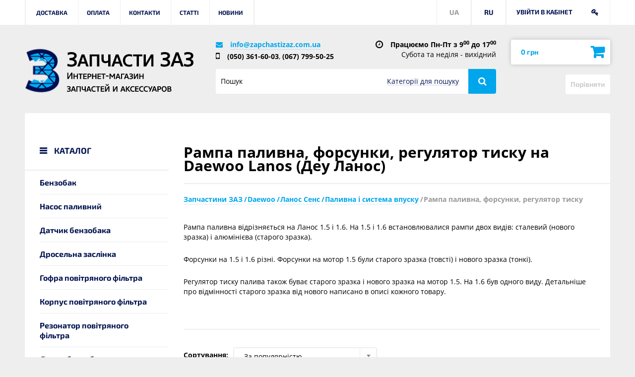

--- FILE ---
content_type: text/html; charset=utf-8
request_url: https://zapchastizaz.com.ua/uk/316-rampa-toplivnaya-forsunki-regulyator-davleniya-lanos
body_size: 25295
content:
<!DOCTYPE HTML> <!--[if lt IE 7]><html class="no-js lt-ie9 lt-ie8 lt-ie7" lang="uk-ua"><![endif]--> <!--[if IE 7]><html class="no-js lt-ie9 lt-ie8 ie7" lang="uk-ua"><![endif]--> <!--[if IE 8]><html class="no-js lt-ie9 ie8" lang="uk-ua"><![endif]--> <!--[if gt IE 8]><html class="no-js ie9" lang="uk-ua"><![endif]--><html lang="uk-ua"><head><meta charset="utf-8" /><title>Рампа паливна, форсунки, регулятор тиску купити на Daewoo Lanos (Деу Ланос): ціна, відгуки, з доставкою по Україні | Запчастини ЗАЗ</title><meta name="description" content="Рампа паливна, форсунки, регулятор тиску - оригінальні запчастини на Daewoo Lanos (Деу Ланос) купити з доставкою: Київ, Харків, Одеса, Львів, Дніпро ✔️ Доставка по всій Україні ⭐ Професійна консультація ☎️ (050) 361-60-03, (067) 799-50-25" /><meta name="robots" content="index,follow" /><meta name="viewport" content="width=device-width, minimum-scale=0.25, maximum-scale=1.6, initial-scale=1.0" /><meta name="apple-mobile-web-app-capable" content="yes" /><meta name="it-rating" content="it-rat-c2fb848de4ce4a9d8631b1558f63157d" /><meta name="cmsmagazine" content="a39ef97fd1d4cf6d3e103f0ff48ea4f6" /><meta name="apple-mobile-web-app-title" content="Запчасти ЗАЗ"><meta name="application-name" content="Запчасти ЗАЗ"><meta name="msapplication-TileColor" content="#2d89ef"><meta name="msapplication-TileImage" content="/img/favicons/mstile-144x144.png?1610354366"><meta name="msapplication-config" content="/img/favicons/browserconfig.xml"><link rel="alternate" href="https://zapchastizaz.com.ua/316-rampa-toplivnaya-forsunki-regulyator-davleniya-lanos" hreflang="ru" /><link rel="alternate" href="https://zapchastizaz.com.ua/uk/316-rampa-toplivnaya-forsunki-regulyator-davleniya-lanos" hreflang="uk" /><link rel="icon" type="image/vnd.microsoft.icon" href="/img/favicon.ico?1610354366" /><link rel="shortcut icon" type="image/x-icon" href="/img/favicon.ico?1610354366" /><link rel="apple-touch-icon" sizes="180x180" href="/img/favicons/apple-touch-icon.png?1610354366"><link rel="apple-touch-icon" sizes="57x57" href="/img/favicons/apple-touch-icon-57x57.png?1610354366"><link rel="apple-touch-icon" sizes="114x114" href="/img/favicons/apple-touch-icon-114x114.png?1610354366"><link rel="apple-touch-icon" sizes="72x72" href="/img/favicons/apple-touch-icon-72x72.png?1610354366"><link rel="apple-touch-icon" sizes="144x144" href="/img/favicons/apple-touch-icon-144x144.png?1610354366"><link rel="apple-touch-icon" sizes="60x60" href="/img/favicons/apple-touch-icon-60x60.png?1610354366"><link rel="apple-touch-icon" sizes="120x120" href="/img/favicons/apple-touch-icon-120x120.png?1610354366"><link rel="apple-touch-icon" sizes="76x76" href="/img/favicons/apple-touch-icon-76x76.png?1610354366"><link rel="apple-touch-icon" sizes="152x152" href="/img/favicons/apple-touch-icon-152x152.png?1610354366"><link rel="icon" type="image/png" sizes="32x32" href="/img/favicons/favicon-32x32.png?1610354366"><link rel="icon" type="image/png" sizes="16x16" href="/img/favicons/favicon-16x16.png?1610354366"><link rel="icon" type="image/png" sizes="96x96" href="/img/favicons/favicon-96x96.png?1610354366"><link rel="manifest" href="/img/favicons/manifest.json"><link rel="mask-icon" href="/img/favicons/safari-pinned-tab.svg?1610354366" color="#00a6eb"><link rel="preload" href="https://zapchastizaz.com.ua/themes/new_theme/fonts/open-sans/open-sans/open-sans-v18-latin-ext_latin_cyrillic-700.woff2" as="font" type="font/woff2" crossorigin><link rel="preload" href="https://zapchastizaz.com.ua/themes/new_theme/fonts/open-sans/open-sans/open-sans-v18-latin-ext_latin_cyrillic-regular.woff2" as="font" type="font/woff2" crossorigin><link rel="preload" href="https://zapchastizaz.com.ua/themes/new_theme/fonts/font-awesome/fontawesome-webfont.woff2?v=4.5.0" as="font" type="font/woff2" crossorigin><link rel="preload" href="https://zapchastizaz.com.ua/themes/new_theme/fonts/exo2/exo-2-v10-latin-ext_latin_cyrillic-700.woff2" as="font" type="font/woff2" crossorigin><link rel="stylesheet" href="https://zapchastizaz.com.ua/themes/new_theme/cache/v_144_081472acf9d02ffa0252e09e832ba348_all.css" type="text/css" media="all" /><link rel="stylesheet" href="https://zapchastizaz.com.ua/themes/new_theme/cache/v_144_278dbe2173e5cc7bed3eb7d96d223fb7_screen-and-min-width-480px.css" type="text/css" media="screen and (min-width: 480px)" /><link rel="stylesheet" href="https://zapchastizaz.com.ua/themes/new_theme/cache/v_144_d68c965de5a26d131df2852e0fecc9c6_screen-and-min-width-768px.css" type="text/css" media="screen and (min-width: 768px)" /><link rel="stylesheet" href="https://zapchastizaz.com.ua/themes/new_theme/cache/v_144_f70862f2347075587820b322a7015db8_screen-and-min-width-992px.css" type="text/css" media="screen and (min-width: 992px)" /><link rel="stylesheet" href="https://zapchastizaz.com.ua/themes/new_theme/cache/v_144_dd256bc613579f7ded59ae9fc35e38d3_screen-and-min-width-1280px.css" type="text/css" media="screen and (min-width: 1280px)" /><link rel="stylesheet" href="https://zapchastizaz.com.ua/themes/new_theme/cache/v_144_1856ac56af86eeff28c85dfb045c19bc_screen-and-min-width-1570px.css" type="text/css" media="screen and (min-width: 1570px)" />     <!--[if IE 8]> 
<script src="https://oss.maxcdn.com/libs/html5shiv/3.7.0/html5shiv.js"></script> 
<script src="https://oss.maxcdn.com/libs/respond.js/1.3.0/respond.min.js"></script> <![endif]--></head><body id="category" class="category category-316 category-rampa-toplivnaya-forsunki-regulyator-davleniya-lanos show-left-column hide-right-column lang_uk"><div id="page" class="wrap"><div class="header-contaner"> <header id="header" class="header"><div class="header__nav"><div class="container-fluid"><div class="header__user-info"> <span class="ajax-total">1</span> <span title="Увійти в кабінет" class="login link-login">Увійти в кабінет</span> <span class="header__user-btn fa fa-key"></span></div><ul class="header__user-lang"><li><a href="https://zapchastizaz.com.ua/316-rampa-toplivnaya-forsunki-regulyator-davleniya-lanos">RU</a></li><li>UA</li></ul><nav><div class="header__nav-current"><span>Меню</span></div><ul class="header__nav-list"><li><a href="https://zapchastizaz.com.ua/uk/content/1-delivery" title="Доставка">Доставка</a></li><li><a href="https://zapchastizaz.com.ua/uk/content/8-oplata" title="Оплата">Оплата</a></li><li><a href="https://zapchastizaz.com.ua/uk/content/7-contact-zapchastizaz" title="Контакти">Контакти</a></li><li><a href="https://zapchastizaz.com.ua/uk/articles/category/1_articl" title="Статті">Статті</a></li><li><a href="https://zapchastizaz.com.ua/uk/articles/category/2_news" title="Новини">Новини</a></li></ul> </nav></div></div><div class="header__line"><div class="container-fluid"><div class="row"><div class="header__logo col-xs-10 col-sm-2 col-md-4"> <a href="https://zapchastizaz.com.ua/uk/" rel="nofollow" title="На головну"> <img src="https://zapchastizaz.com.ua/themes/new_theme/img/logo/logo_zaz.png?v=2" width="70" height="90"> </a> <a href="https://zapchastizaz.com.ua/uk/" class="header__logo-link" title="На головну"></a></div><div class="header__item col-xs-12 col-sm-6 col-md-5"><div class="header__item-inner"><ul class="header__list-info"><li class="mail"><a href="mailto:info@zapchastizaz.com.ua">info@zapchastizaz.com.ua</a></li><li class="phone"><a href="tel:+380503616003">(050) 361-60-03</a>, <a href="tel:+380677995025">(067) 799-50-25</a></li></ul><div><span>Працюємо Пн-Пт з 9<sup>00</sup> до 17<sup>00</sup></span> Субота та неділя - вихідний</div></div><form class="form-search" id="searchbox" method="get" action="//zapchastizaz.com.ua/uk/search" ><div class="form-search__group"> <input type="hidden" name="controller" value="search" /> <input type="hidden" name="orderby" value="position" /> <input type="hidden" name="orderway" value="desc" /> <input class="form__control" type="text" id="search_query_top" name="search_query" placeholder="Пошук" value="" /></div><div class="form__category-wrap"><span id="filtrMenu">Категорії для пошуку</span><div class="form__category-item"><div class="form-search__group"> <input id="category-search_12" name="categories[]" type="checkbox" value="12" class="checkbox"> <label for="category-search_12" class="form__label">Таврія Славута</label></div><div class="form-search__group"> <input id="category-search_13" name="categories[]" type="checkbox" value="13" class="checkbox"> <label for="category-search_13" class="form__label">Ланос Сенс</label></div><div class="form-search__group"> <input id="category-search_14" name="categories[]" type="checkbox" value="14" class="checkbox"> <label for="category-search_14" class="form__label">Авео</label></div><div class="form-search__group"> <input id="category-search_15" name="categories[]" type="checkbox" value="15" class="checkbox"> <label for="category-search_15" class="form__label">Лачетті</label></div><div class="form-search__group"> <input id="category-search_17" name="categories[]" type="checkbox" value="17" class="checkbox"> <label for="category-search_17" class="form__label">Масла і автохімія</label></div><div class="form-search__group"> <input id="category-search_79" name="categories[]" type="checkbox" value="79" class="checkbox"> <label for="category-search_79" class="form__label">Форза</label></div><div class="form-search__group"> <input id="category-search_103" name="categories[]" type="checkbox" value="103" class="checkbox"> <label for="category-search_103" class="form__label">Аксесуари</label></div><div class="form-search__group"> <input id="category-search_104" name="categories[]" type="checkbox" value="104" class="checkbox"> <label for="category-search_104" class="form__label">Нексія</label></div><div class="form-search__group"> <input id="category-search_117" name="categories[]" type="checkbox" value="117" class="checkbox"> <label for="category-search_117" class="form__label">Нубіра</label></div><div class="form-search__group"> <input id="category-search_118" name="categories[]" type="checkbox" value="118" class="checkbox"> <label for="category-search_118" class="form__label">Матіз</label></div><div class="form-search__group"> <input id="category-search_119" name="categories[]" type="checkbox" value="119" class="checkbox"> <label for="category-search_119" class="form__label">Леганза</label></div><div class="form-search__group"> <input id="category-search_120" name="categories[]" type="checkbox" value="120" class="checkbox"> <label for="category-search_120" class="form__label">Епіка</label></div><div class="form-search__group"> <input id="category-search_121" name="categories[]" type="checkbox" value="121" class="checkbox"> <label for="category-search_121" class="form__label">Такума</label></div><div class="form-search__group"> <input id="category-search_122" name="categories[]" type="checkbox" value="122" class="checkbox"> <label for="category-search_122" class="form__label">Круз</label></div><div class="form-search__group"> <input id="category-search_123" name="categories[]" type="checkbox" value="123" class="checkbox"> <label for="category-search_123" class="form__label">Каптіва</label></div><div class="form-search__group"> <input id="category-search_124" name="categories[]" type="checkbox" value="124" class="checkbox"> <label for="category-search_124" class="form__label">Еванда</label></div><div class="form-search__group"> <input id="category-search_512" name="categories[]" type="checkbox" value="512" class="checkbox"> <label for="category-search_512" class="form__label">Авео T-300</label></div><div class="form-search__group"> <input id="category-search_610" name="categories[]" type="checkbox" value="610" class="checkbox"> <label for="category-search_610" class="form__label">Уцінка</label></div><div class="form-search__group"> <input id="category-search_1731" name="categories[]" type="checkbox" value="1731" class="checkbox"> <label for="category-search_1731" class="form__label">Accent</label></div><div class="form-search__group"> <input id="category-search_1778" name="categories[]" type="checkbox" value="1778" class="checkbox"> <label for="category-search_1778" class="form__label">Carens</label></div><div class="form-search__group"> <input id="category-search_1802" name="categories[]" type="checkbox" value="1802" class="checkbox"> <label for="category-search_1802" class="form__label">Ceed</label></div><div class="form-search__group"> <input id="category-search_1855" name="categories[]" type="checkbox" value="1855" class="checkbox"> <label for="category-search_1855" class="form__label">Carnival</label></div><div class="form-search__group"> <input id="category-search_1868" name="categories[]" type="checkbox" value="1868" class="checkbox"> <label for="category-search_1868" class="form__label">Cerato</label></div><div class="form-search__group"> <input id="category-search_1899" name="categories[]" type="checkbox" value="1899" class="checkbox"> <label for="category-search_1899" class="form__label">Elantra</label></div><div class="form-search__group"> <input id="category-search_1932" name="categories[]" type="checkbox" value="1932" class="checkbox"> <label for="category-search_1932" class="form__label">Getz</label></div><div class="form-search__group"> <input id="category-search_1943" name="categories[]" type="checkbox" value="1943" class="checkbox"> <label for="category-search_1943" class="form__label">i10</label></div><div class="form-search__group"> <input id="category-search_1954" name="categories[]" type="checkbox" value="1954" class="checkbox"> <label for="category-search_1954" class="form__label">i20</label></div><div class="form-search__group"> <input id="category-search_1985" name="categories[]" type="checkbox" value="1985" class="checkbox"> <label for="category-search_1985" class="form__label">i30</label></div><div class="form-search__group"> <input id="category-search_2040" name="categories[]" type="checkbox" value="2040" class="checkbox"> <label for="category-search_2040" class="form__label">i40</label></div><div class="form-search__group"> <input id="category-search_2076" name="categories[]" type="checkbox" value="2076" class="checkbox"> <label for="category-search_2076" class="form__label">Magentis</label></div><div class="form-search__group"> <input id="category-search_2088" name="categories[]" type="checkbox" value="2088" class="checkbox"> <label for="category-search_2088" class="form__label">Matrix</label></div><div class="form-search__group"> <input id="category-search_2096" name="categories[]" type="checkbox" value="2096" class="checkbox"> <label for="category-search_2096" class="form__label">Optima</label></div><div class="form-search__group"> <input id="category-search_2116" name="categories[]" type="checkbox" value="2116" class="checkbox"> <label for="category-search_2116" class="form__label">Picanto</label></div><div class="form-search__group"> <input id="category-search_2131" name="categories[]" type="checkbox" value="2131" class="checkbox"> <label for="category-search_2131" class="form__label">Rio</label></div><div class="form-search__group"> <input id="category-search_2175" name="categories[]" type="checkbox" value="2175" class="checkbox"> <label for="category-search_2175" class="form__label">Santa FE</label></div><div class="form-search__group"> <input id="category-search_2220" name="categories[]" type="checkbox" value="2220" class="checkbox"> <label for="category-search_2220" class="form__label">Sonata</label></div><div class="form-search__group"> <input id="category-search_2261" name="categories[]" type="checkbox" value="2261" class="checkbox"> <label for="category-search_2261" class="form__label">Sorento</label></div><div class="form-search__group"> <input id="category-search_2285" name="categories[]" type="checkbox" value="2285" class="checkbox"> <label for="category-search_2285" class="form__label">Soul</label></div><div class="form-search__group"> <input id="category-search_2301" name="categories[]" type="checkbox" value="2301" class="checkbox"> <label for="category-search_2301" class="form__label">Sportage</label></div><div class="form-search__group"> <input id="category-search_2341" name="categories[]" type="checkbox" value="2341" class="checkbox"> <label for="category-search_2341" class="form__label">Tucson</label></div><div class="form-search__group"> <input id="category-search_32950" name="categories[]" type="checkbox" value="32950" class="checkbox"> <label for="category-search_32950" class="form__label">Акумулятори</label></div> <span id="selectAll">Виділити все</span><span id="deletedAll">Зняти виділення з усіх</span></div></div> <button class="btn-search" type="submit" name="submit_search"></button></form></div><div class="header__shop-info col-sm-4 col-md-3"><div id="cart_block" class="shopping-cart"> <a href="#" rel="nofollow" title="Перейти до кошика" class="btn btn-cart"> <span class="ajax_cart_quantity unvisible">0</span> <span class="ajax_cart_total unvisible"> 0 грн </span> </a><div id="blockart_blockcart_lines_wrap" class="shopping-cart__list cart_block_list"><dl class="shopping-cart__list-product products"></dl><p class="cart_block_no_products"> Немає товарів</p></div></div><form method="post" action="https://zapchastizaz.com.ua/uk/products-comparison" class="compare-cart"> <button type="submit" class="btn bt_compare_header btn-compare bt_compare btn--disable" disabled="disabled"> Порівняти </button> <input type="hidden" name="compare_product_count" class="compare_product_count" value="0" /> <input type="hidden" name="compare_product_list" class="compare_product_list" value="" /></form><div id="layer_cart" class="layer-cart"><div class="row"><div class="layer-cart__item col-xs-12 col-sm-6"><div class="product-image-container layer_cart_img layer-cart__img-wrap"></div></div><div class="layer-cart__item col-xs-12 col-sm-6"><div class="layer-cart__ttl" id="layer_cart_product_title"><span id="layer_cart_product_title" class="product-name"></span></div><span>додано у кошик</span><span class="layer-cart__price"><span id="layer_cart_product_price"></span></span><span class="layer-cart__numb">Кількість: <span id="layer_cart_product_quantity"></span> шт</span><div class="layer-cart__item-inner"><a class="btn btn--order" href="https://zapchastizaz.com.ua/uk/quick-order" title="Оформити" rel="nofollow">Оформити</a></div></div><div class="continue b-return__link col-xs-12"><a href="javascript:void(0)">Продовжити покупки</a></div><span class="cross"></span></div><div class="crossseling"></div></div><div class="layer_cart_overlay layer-cart__overlay"></div></div></div></div></div> </header></div><div class="columns-container container-fluid"><div id="columns" class="columns__wrap "><div id="left_column" class="b-left__wrap col-xs-12 col-sm-4 col-md-3"><div class="menu-aside menu-aside--inner"><p id="btnHeading" class="s3-h menu-aside__ttl" data-toggle="enabled"> КАТАЛОГ</p><ul id="navMenu" class="menu-aside__list--inner menu-aside__list dl-menu"><li class=""> <a href="https://zapchastizaz.com.ua/uk/12-zapchasti-tavriya-slavuta" title="Таврія Славута"> Таврія Славута </a> <i class="fa fa-caret-right"></i><div class="menu-aside__dropdown dl-submenu"><div class="row"><ul class="col-sm-12 col-md-6"><li class="last"> <a href="https://zapchastizaz.com.ua/uk/18-tyuning-tavria-slavuta" title="Тюнінг та аксесуари"> Тюнінг та аксесуари </a></li><li class="last"> <a href="https://zapchastizaz.com.ua/uk/19-hodovaya-tavriya-slavuta" title="Ходова"> Ходова </a></li><li class="last"> <a href="https://zapchastizaz.com.ua/uk/20-dvigatel-tavriya-slavuta" title="Двигун"> Двигун </a></li><li class="last"> <a href="https://zapchastizaz.com.ua/uk/21-sceplenie-i-korobka-tavriya-slavuta" title="Зчеплення і коробка"> Зчеплення і коробка </a></li><li class="last"> <a href="https://zapchastizaz.com.ua/uk/22-elektrooborudovanie-tavriya-slavuta" title="Електрообладнання"> Електрообладнання </a></li><li class="last"> <a href="https://zapchastizaz.com.ua/uk/23-kuzovnye-detali-tavriya-slavuta" title="Кузовні деталі"> Кузовні деталі </a></li><li class="last"> <a href="https://zapchastizaz.com.ua/uk/24-salon-zamki-zerkala-styokla-tavriya-slavuta" title="Салон, замки, дзеркала, скло"> Салон, замки, дзеркала, скло </a></li></ul><ul class="col-sm-12 col-md-6"><li class="last"> <a href="https://zapchastizaz.com.ua/uk/25-tormoza-tavriya-slavuta" title="Гальма"> Гальма </a></li><li class="last"> <a href="https://zapchastizaz.com.ua/uk/26-rulevoe-upravlenie-tavriya-slavuta" title="Рульове управління"> Рульове управління </a></li><li class="last"> <a href="https://zapchastizaz.com.ua/uk/27-ohlazhdenie-i-pechka-tavriya-slavuta" title="Охолодження і пічка"> Охолодження і пічка </a></li><li class="last"> <a href="https://zapchastizaz.com.ua/uk/28-toplivnaya-i-sistema-vpuska-tavria-slavuta" title="Паливна і система впуску"> Паливна і система впуску </a></li><li class="last"> <a href="https://zapchastizaz.com.ua/uk/29-sistema-vykhlopa-tavriya-slavuta" title="Система вихлопу"> Система вихлопу </a></li><li class="last"> <a href="https://zapchastizaz.com.ua/uk/30-prochee-tavriya-slavuta" title="Інше"> Інше </a></li></ul></div></div></li><li class=""> <a href="https://zapchastizaz.com.ua/uk/13-zapchasti-lanos-sens" title="Ланос Сенс"> Ланос Сенс </a> <i class="fa fa-caret-right"></i><div class="menu-aside__dropdown dl-submenu"><div class="row"><ul class="col-sm-12 col-md-6"><li class="last"> <a href="https://zapchastizaz.com.ua/uk/31-tyuning-lanos-sens" title="Тюнінг та аксесуари"> Тюнінг та аксесуари </a></li><li class="last"> <a href="https://zapchastizaz.com.ua/uk/32-zapchasti-sens" title="Запчастини Сенс"> Запчастини Сенс </a></li><li class="last"> <a href="https://zapchastizaz.com.ua/uk/33-hodovaya-lanos-sens" title="Ходова"> Ходова </a></li><li class="last"> <a href="https://zapchastizaz.com.ua/uk/34-dvigatel-lanos-sens" title="Двигун"> Двигун </a></li><li class="last"> <a href="https://zapchastizaz.com.ua/uk/35-sceplenie-i-korobka-lanos-sens" title="Зчеплення і коробка"> Зчеплення і коробка </a></li><li class="last"> <a href="https://zapchastizaz.com.ua/uk/451-osvesshenie-i-optika-lanos-sens" title="Освітлення, оптика"> Освітлення, оптика </a></li><li class="last"> <a href="https://zapchastizaz.com.ua/uk/36-elektrooborudovanie-lanos-sens" title="Електрообладнання"> Електрообладнання </a></li><li class="last"> <a href="https://zapchastizaz.com.ua/uk/37-kuzovnye-detali-lanos-sens" title="Кузовні деталі"> Кузовні деталі </a></li></ul><ul class="col-sm-12 col-md-6"><li class="last"> <a href="https://zapchastizaz.com.ua/uk/38-salon-zamki-zerkala-lanos-sens" title="Салон, замки, дзеркала"> Салон, замки, дзеркала </a></li><li class="last"> <a href="https://zapchastizaz.com.ua/uk/39-tormoza-lanos-sens" title="Гальма"> Гальма </a></li><li class="last"> <a href="https://zapchastizaz.com.ua/uk/40-rulevoe-upravlenie-lanos-sens" title="Рульове управління"> Рульове управління </a></li><li class="last"> <a href="https://zapchastizaz.com.ua/uk/41-ohlazhdenie-i-pechka-lanos-sens" title="Охолодження і пічка"> Охолодження і пічка </a></li><li class="last"> <a href="https://zapchastizaz.com.ua/uk/42-toplivnaya-i-sistema-vpuska-lanos-sens" title="Паливна і система впуску"> Паливна і система впуску </a></li><li class="last"> <a href="https://zapchastizaz.com.ua/uk/43-sistema-vyhlopa-lanos-sens" title="Система вихлопу"> Система вихлопу </a></li><li class="last"> <a href="https://zapchastizaz.com.ua/uk/44-prochee-lanos-sens" title="Двірники, омивач, бачок"> Двірники, омивач, бачок </a></li><li class="last"> <a href="https://zapchastizaz.com.ua/uk/1058-emblema-i-znachki" title="Емблема, написи та значки"> Емблема, написи та значки </a></li></ul></div></div></li><li class=""> <a href="https://zapchastizaz.com.ua/uk/14-zapchasti-aveo" title="Авео"> Авео </a> <i class="fa fa-caret-right"></i><div class="menu-aside__dropdown dl-submenu"><div class="row"><ul class="col-sm-12 col-md-6"><li class="last"> <a href="https://zapchastizaz.com.ua/uk/45-tyuning-aveo" title="Тюнінг та аксесуари"> Тюнінг та аксесуари </a></li><li class="last"> <a href="https://zapchastizaz.com.ua/uk/46-hodovaya-aveo" title="Ходова"> Ходова </a></li><li class="last"> <a href="https://zapchastizaz.com.ua/uk/47-dvigatel-aveo" title="Двигун"> Двигун </a></li><li class="last"> <a href="https://zapchastizaz.com.ua/uk/48-sceplenie-i-korobka-aveo" title="Зчеплення і коробка"> Зчеплення і коробка </a></li><li class="last"> <a href="https://zapchastizaz.com.ua/uk/634-osvesshenie-i-optika" title="Освітлення, оптика"> Освітлення, оптика </a></li><li class="last"> <a href="https://zapchastizaz.com.ua/uk/49-elektrooborudovanie-aveo" title="Електрообладнання"> Електрообладнання </a></li><li class="last"> <a href="https://zapchastizaz.com.ua/uk/50-kuzovnye-detali-aveo" title="Кузовні деталі"> Кузовні деталі </a></li><li class="last"> <a href="https://zapchastizaz.com.ua/uk/51-salon-zamki-zerkala-styokla-aveo" title="Салон, замки, дзеркала, скло"> Салон, замки, дзеркала, скло </a></li></ul><ul class="col-sm-12 col-md-6"><li class="last"> <a href="https://zapchastizaz.com.ua/uk/52-tormoza-aveo" title="Гальма"> Гальма </a></li><li class="last"> <a href="https://zapchastizaz.com.ua/uk/53-rulevoe-upravlenie-aveo" title="Рульове управління"> Рульове управління </a></li><li class="last"> <a href="https://zapchastizaz.com.ua/uk/54-ohlazhdenie-i-pechka-aveo" title="Охолодження і пічка"> Охолодження і пічка </a></li><li class="last"> <a href="https://zapchastizaz.com.ua/uk/55-toplivnaya-i-vpusk-aveo" title="Паливна і впуск"> Паливна і впуск </a></li><li class="last"> <a href="https://zapchastizaz.com.ua/uk/56-sistema-vykhlopa-aveo" title="Система вихлопу"> Система вихлопу </a></li><li class="last"> <a href="https://zapchastizaz.com.ua/uk/804-dvorniki-omyvatel-bachok-chevrolet-aveo-zaz-vida" title="Двірники, омивач, бачок"> Двірники, омивач, бачок </a></li><li class="last"> <a href="https://zapchastizaz.com.ua/uk/57-prochee-aveo" title="Емблеми та написи"> Емблеми та написи </a></li></ul></div></div></li><li class=""> <a href="https://zapchastizaz.com.ua/uk/512-zapchasti-aveo-t-300-chevrolet-sonic" title="Авео T-300"> Авео T-300 </a> <i class="fa fa-caret-right"></i><div class="menu-aside__dropdown dl-submenu"><div class="row"><ul class="col-sm-12 col-md-6"><li class="last"> <a href="https://zapchastizaz.com.ua/uk/513-perednyaya-i-zadnyaya-podveska" title="Передня і задня підвіска"> Передня і задня підвіска </a></li><li class="last"> <a href="https://zapchastizaz.com.ua/uk/590-dvigatel" title="Двигун"> Двигун </a></li><li class="last"> <a href="https://zapchastizaz.com.ua/uk/599-okhlazhdenie-pechka-kondicioner-aveo-t300" title="Охолодження, обігрівач, кондиціонер"> Охолодження, обігрівач, кондиціонер </a></li><li class="last"> <a href="https://zapchastizaz.com.ua/uk/608-sceplenie-i-korobka" title="Зчеплення і коробка"> Зчеплення і коробка </a></li><li class="last"> <a href="https://zapchastizaz.com.ua/uk/609-rulevoj-mekhanizm" title="Рульовий механізм"> Рульовий механізм </a></li><li class="last"> <a href="https://zapchastizaz.com.ua/uk/681-elektrooborudovanie-i-optika" title="Электрооборудование и оптика"> Электрооборудование и оптика </a></li></ul><ul class="col-sm-12 col-md-6"><li class="last"> <a href="https://zapchastizaz.com.ua/uk/711-kuzovnye-zapchasti" title="Кузовные запчасти"> Кузовные запчасти </a></li><li class="last"> <a href="https://zapchastizaz.com.ua/uk/742-salon" title="Салон"> Салон </a></li><li class="last"> <a href="https://zapchastizaz.com.ua/uk/757-tormoza" title="Тормоза"> Тормоза </a></li><li class="last"> <a href="https://zapchastizaz.com.ua/uk/792-toplivnaya-i-vpusk" title="Топливная и впуск"> Топливная и впуск </a></li><li class="last"> <a href="https://zapchastizaz.com.ua/uk/779-prochee" title="Прочее"> Прочее </a></li></ul></div></div></li><li class=""> <a href="https://zapchastizaz.com.ua/uk/15-zapchasti-lachetti" title="Лачетті"> Лачетті </a> <i class="fa fa-caret-right"></i><div class="menu-aside__dropdown dl-submenu"><div class="row"><ul class="col-sm-12 col-md-6"><li class="last"> <a href="https://zapchastizaz.com.ua/uk/58-hodovaya-lacetti" title="Ходова"> Ходова </a></li><li class="last"> <a href="https://zapchastizaz.com.ua/uk/59-dvigatel-lacetti" title="Двигун"> Двигун </a></li><li class="last"> <a href="https://zapchastizaz.com.ua/uk/60-sceplenie-i-korobka-lacetti" title="Зчеплення і коробка"> Зчеплення і коробка </a></li><li class="last"> <a href="https://zapchastizaz.com.ua/uk/913-osvesshenie-i-optika-chevrolet-lacetti" title="Освітлення, оптика"> Освітлення, оптика </a></li><li class="last"> <a href="https://zapchastizaz.com.ua/uk/61-elektrooborudovanie-lacetti" title="Електрообладнання"> Електрообладнання </a></li><li class="last"> <a href="https://zapchastizaz.com.ua/uk/62-kuzovnye-detali-lacetti" title="Кузовні деталі"> Кузовні деталі </a></li><li class="last"> <a href="https://zapchastizaz.com.ua/uk/63-salon-zamki-zerkala-styokla-lacetti" title="Салон, замки, дзеркала, скло"> Салон, замки, дзеркала, скло </a></li></ul><ul class="col-sm-12 col-md-6"><li class="last"> <a href="https://zapchastizaz.com.ua/uk/64-tormoza-lacetti" title="Гальма"> Гальма </a></li><li class="last"> <a href="https://zapchastizaz.com.ua/uk/65-rulevoe-upravlenie-lacetti" title="Рульове управління"> Рульове управління </a></li><li class="last"> <a href="https://zapchastizaz.com.ua/uk/66-okhlazhdenie-i-pechka-lacetti" title="Охолодження і пічка"> Охолодження і пічка </a></li><li class="last"> <a href="https://zapchastizaz.com.ua/uk/67-toplivnaya-i-sistema-vpuska-lacetti" title="Паливна і система впуску"> Паливна і система впуску </a></li><li class="last"> <a href="https://zapchastizaz.com.ua/uk/68-sistema-vyhlopa-lacetti" title="Система вихлопу"> Система вихлопу </a></li><li class="last"> <a href="https://zapchastizaz.com.ua/uk/1052-dvirniki-omivach-bachok" title="Двірники, омивач, бачок"> Двірники, омивач, бачок </a></li><li class="last"> <a href="https://zapchastizaz.com.ua/uk/69-prochee-lacetti" title="Емблеми та написи"> Емблеми та написи </a></li></ul></div></div></li><li class=""> <a href="https://zapchastizaz.com.ua/uk/104-zapchasti-nexia" title="Нексія"> Нексія </a> <i class="fa fa-caret-right"></i><div class="menu-aside__dropdown dl-submenu"><div class="row"><ul class="col-sm-12 col-md-6"><li class="last"> <a href="https://zapchastizaz.com.ua/uk/105-hodovaya-nexia" title="Ходова"> Ходова </a></li><li class="last"> <a href="https://zapchastizaz.com.ua/uk/106-dvigatel-nexia" title="Двигун"> Двигун </a></li><li class="last"> <a href="https://zapchastizaz.com.ua/uk/107-sceplenie-i-korobka" title="Зчеплення і коробка"> Зчеплення і коробка </a></li><li class="last"> <a href="https://zapchastizaz.com.ua/uk/108-elektrooborudovanie" title="Електрообладнання"> Електрообладнання </a></li><li class="last"> <a href="https://zapchastizaz.com.ua/uk/109-kuzovnye-detali" title="Кузовні деталі"> Кузовні деталі </a></li><li class="last"> <a href="https://zapchastizaz.com.ua/uk/110-salon-zamki-zerkala" title="Салон, замки, дзеркала"> Салон, замки, дзеркала </a></li></ul><ul class="col-sm-12 col-md-6"><li class="last"> <a href="https://zapchastizaz.com.ua/uk/111-tormoza" title="Гальма"> Гальма </a></li><li class="last"> <a href="https://zapchastizaz.com.ua/uk/112-rulevoe-upravlenie" title="Рульове управління"> Рульове управління </a></li><li class="last"> <a href="https://zapchastizaz.com.ua/uk/113-okhlazhdenie-i-pechka" title="Охолодження і пічка"> Охолодження і пічка </a></li><li class="last"> <a href="https://zapchastizaz.com.ua/uk/114-toplivnaya-i-sistema-vpuska" title="Паливна і система впуску"> Паливна і система впуску </a></li><li class="last"> <a href="https://zapchastizaz.com.ua/uk/115-sistema-vykhlopa" title="Система вихлопу"> Система вихлопу </a></li><li class="last"> <a href="https://zapchastizaz.com.ua/uk/116-prochee-nexia" title="Інше"> Інше </a></li></ul></div></div></li><li class=""> <a href="https://zapchastizaz.com.ua/uk/118-matiz" title="Матіз"> Матіз </a> <i class="fa fa-caret-right"></i><div class="menu-aside__dropdown dl-submenu"><div class="row"><ul class="col-sm-12 col-md-6"><li class="last"> <a href="https://zapchastizaz.com.ua/uk/139-khodovaya-podveska" title="Ходова (підвіска)"> Ходова (підвіска) </a></li><li class="last"> <a href="https://zapchastizaz.com.ua/uk/140-motor" title="Мотор"> Мотор </a></li><li class="last"> <a href="https://zapchastizaz.com.ua/uk/141-korobka-peredach-i-sceplenie" title="Коробка передач і зчеплення"> Коробка передач і зчеплення </a></li><li class="last"> <a href="https://zapchastizaz.com.ua/uk/142-elektrooborudovanie" title="Електрообладнання"> Електрообладнання </a></li><li class="last"> <a href="https://zapchastizaz.com.ua/uk/143-kuzovnye-detali" title="Кузовні деталі"> Кузовні деталі </a></li><li class="last"> <a href="https://zapchastizaz.com.ua/uk/144-salon-zerkala-zamki-i-styokla" title="Салон, дзеркала, замки і скло"> Салон, дзеркала, замки і скло </a></li></ul><ul class="col-sm-12 col-md-6"><li class="last"> <a href="https://zapchastizaz.com.ua/uk/145-tormoza" title="Гальма"> Гальма </a></li><li class="last"> <a href="https://zapchastizaz.com.ua/uk/146-rulevoe-upravlenie" title="Рульове управління"> Рульове управління </a></li><li class="last"> <a href="https://zapchastizaz.com.ua/uk/147-okhlazhdenie-motora-pechka-kondicioner" title="Охолодження двигуна, пічка, кондиціонер"> Охолодження двигуна, пічка, кондиціонер </a></li><li class="last"> <a href="https://zapchastizaz.com.ua/uk/148-toplivnaya-i-vpusknaya-sistema" title="Паливна і впускная система"> Паливна і впускная система </a></li><li class="last"> <a href="https://zapchastizaz.com.ua/uk/149-vykhlopnaya-sistema" title="Вихлопна система"> Вихлопна система </a></li><li class="last"> <a href="https://zapchastizaz.com.ua/uk/150-prochee" title="Інше"> Інше </a></li></ul></div></div></li><li class=""> <a href="https://zapchastizaz.com.ua/uk/121-takuma" title="Такума"> Такума </a> <i class="fa fa-caret-right"></i><div class="menu-aside__dropdown dl-submenu"><div class="row"><ul class="col-sm-12 col-md-6"><li class="last"> <a href="https://zapchastizaz.com.ua/uk/127-khodovaya" title="Ходова"> Ходова </a></li><li class="last"> <a href="https://zapchastizaz.com.ua/uk/128-dvigatel" title="Двигун"> Двигун </a></li><li class="last"> <a href="https://zapchastizaz.com.ua/uk/129-sceplenie-i-korobka" title="Зчеплення і коробка"> Зчеплення і коробка </a></li><li class="last"> <a href="https://zapchastizaz.com.ua/uk/130-elektrooborudovanie" title="Електрообладнання"> Електрообладнання </a></li><li class="last"> <a href="https://zapchastizaz.com.ua/uk/131-kuzovnye-detali" title="Кузовні деталі"> Кузовні деталі </a></li><li class="last"> <a href="https://zapchastizaz.com.ua/uk/132-salon-zerkala-zamki-i-styokla" title="Салон, дзеркала, замки і скло"> Салон, дзеркала, замки і скло </a></li></ul><ul class="col-sm-12 col-md-6"><li class="last"> <a href="https://zapchastizaz.com.ua/uk/133-tormoza" title="Гальма"> Гальма </a></li><li class="last"> <a href="https://zapchastizaz.com.ua/uk/134-rulevoe-upravlenie" title="Рульове управління"> Рульове управління </a></li><li class="last"> <a href="https://zapchastizaz.com.ua/uk/135-okhlazhdenie-otoplenie-i-kondicionirovanie" title="Охолодження, опалення та кондиціонування"> Охолодження, опалення та кондиціонування </a></li><li class="last"> <a href="https://zapchastizaz.com.ua/uk/136-sistema-vpuska-i-toplivnaya" title="Система впуску й паливна"> Система впуску й паливна </a></li><li class="last"> <a href="https://zapchastizaz.com.ua/uk/137-sistema-vykhlopa" title="Система вихлопу"> Система вихлопу </a></li><li class="last"> <a href="https://zapchastizaz.com.ua/uk/138-prochee" title="Інше"> Інше </a></li></ul></div></div></li><li class=""> <a href="https://zapchastizaz.com.ua/uk/117-nubira" title="Нубіра"> Нубіра </a> <i class="fa fa-caret-right"></i><div class="menu-aside__dropdown dl-submenu"><div class="row"><ul class="col-sm-12 col-md-6"><li class="last"> <a href="https://zapchastizaz.com.ua/uk/153-podveska-khodovaya" title="Підвіска (ходова)"> Підвіска (ходова) </a></li><li class="last"> <a href="https://zapchastizaz.com.ua/uk/154-motor" title="Мотор"> Мотор </a></li><li class="last"> <a href="https://zapchastizaz.com.ua/uk/155-sceplenie-i-korobka" title="Зчеплення і коробка"> Зчеплення і коробка </a></li><li class="last"> <a href="https://zapchastizaz.com.ua/uk/156-elektrooborudovanie" title="Електрообладнання"> Електрообладнання </a></li><li class="last"> <a href="https://zapchastizaz.com.ua/uk/157-kuzovnye-detali" title="Кузовні деталі"> Кузовні деталі </a></li><li class="last"> <a href="https://zapchastizaz.com.ua/uk/158-salon-zamki-zerkala-styokla" title="Салон, замки, дзеркала, скло"> Салон, замки, дзеркала, скло </a></li></ul><ul class="col-sm-12 col-md-6"><li class="last"> <a href="https://zapchastizaz.com.ua/uk/159-tormoznaya-sistema" title="Гальмівна система"> Гальмівна система </a></li><li class="last"> <a href="https://zapchastizaz.com.ua/uk/160-rulevoe-upravlenie" title="Рульове управління"> Рульове управління </a></li><li class="last"> <a href="https://zapchastizaz.com.ua/uk/161-okhlazhdenie-pechka-kondicioner" title="Охолодження, пічка, кондиціонер"> Охолодження, пічка, кондиціонер </a></li><li class="last"> <a href="https://zapchastizaz.com.ua/uk/162-toplivnaya-i-vpusk" title="Паливна і впуск"> Паливна і впуск </a></li><li class="last"> <a href="https://zapchastizaz.com.ua/uk/163-sistema-vykhlopa" title="Система вихлопу"> Система вихлопу </a></li><li class="last"> <a href="https://zapchastizaz.com.ua/uk/164-prochee" title="Інше"> Інше </a></li></ul></div></div></li><li class=""> <a href="https://zapchastizaz.com.ua/uk/119-leganza" title="Леганза"> Леганза </a> <i class="fa fa-caret-right"></i><div class="menu-aside__dropdown dl-submenu"><div class="row"><ul class="col-sm-12 col-md-6"><li class="last"> <a href="https://zapchastizaz.com.ua/uk/165-podveska-perednyaya-i-zadnyaya" title="Підвіска передня і задня"> Підвіска передня і задня </a></li><li class="last"> <a href="https://zapchastizaz.com.ua/uk/166-motor" title="Мотор"> Мотор </a></li><li class="last"> <a href="https://zapchastizaz.com.ua/uk/167-korobka-i-sceplenie" title="Коробка і зчеплення"> Коробка і зчеплення </a></li><li class="last"> <a href="https://zapchastizaz.com.ua/uk/168-optika-i-elektrooborudovanie" title="Оптика і електрообладнання"> Оптика і електрообладнання </a></li><li class="last"> <a href="https://zapchastizaz.com.ua/uk/169-kuzovnye-detali" title="Кузовні деталі"> Кузовні деталі </a></li><li class="last"> <a href="https://zapchastizaz.com.ua/uk/170-salon-zerkala-zamki" title="Салон, дзеркала, замки"> Салон, дзеркала, замки </a></li></ul><ul class="col-sm-12 col-md-6"><li class="last"> <a href="https://zapchastizaz.com.ua/uk/171-tormoznaya-sistema" title="Гальмівна система"> Гальмівна система </a></li><li class="last"> <a href="https://zapchastizaz.com.ua/uk/172-rulevoe-upravlenie" title="Рульове управління"> Рульове управління </a></li><li class="last"> <a href="https://zapchastizaz.com.ua/uk/173-okhlazhdenie-pechka-kondicioner" title="Система охолодження, опалення та кондиціонування"> Система охолодження, опалення та кондиціонування </a></li><li class="last"> <a href="https://zapchastizaz.com.ua/uk/174-toplivnaya-sistema-i-vpusk" title="Паливна система і впуск"> Паливна система і впуск </a></li><li class="last"> <a href="https://zapchastizaz.com.ua/uk/175-sistema-vykhlopa" title="Система вихлопу"> Система вихлопу </a></li><li class="last"> <a href="https://zapchastizaz.com.ua/uk/176-prochee" title="Інше"> Інше </a></li></ul></div></div></li><li class=""> <a href="https://zapchastizaz.com.ua/uk/120-epika" title="Епіка"> Епіка </a> <i class="fa fa-caret-right"></i><div class="menu-aside__dropdown dl-submenu"><div class="row"><ul class="col-sm-12 col-md-6"><li class="last"> <a href="https://zapchastizaz.com.ua/uk/177-khodovaya" title="Ходова"> Ходова </a></li><li class="last"> <a href="https://zapchastizaz.com.ua/uk/178-dvigatel" title="Двигун"> Двигун </a></li><li class="last"> <a href="https://zapchastizaz.com.ua/uk/179-sceplenie-i-korobka" title="Зчеплення і коробка"> Зчеплення і коробка </a></li><li class="last"> <a href="https://zapchastizaz.com.ua/uk/180-elektrooborudovanie" title="Електрообладнання"> Електрообладнання </a></li><li class="last"> <a href="https://zapchastizaz.com.ua/uk/181-kuzovnye-detali" title="Кузовні деталі"> Кузовні деталі </a></li><li class="last"> <a href="https://zapchastizaz.com.ua/uk/182-salon-zamki-zerkala-styokla" title="Салон, замки, дзеркала, скло"> Салон, замки, дзеркала, скло </a></li></ul><ul class="col-sm-12 col-md-6"><li class="last"> <a href="https://zapchastizaz.com.ua/uk/183-tormoznaya-sistema" title="Гальмівна система"> Гальмівна система </a></li><li class="last"> <a href="https://zapchastizaz.com.ua/uk/184-rulevoe-upravlenie" title="Рульове управління"> Рульове управління </a></li><li class="last"> <a href="https://zapchastizaz.com.ua/uk/185-okhlazhdenie-pechka-kondicioner" title="Охолодження, пічка, кондиціонер"> Охолодження, пічка, кондиціонер </a></li><li class="last"> <a href="https://zapchastizaz.com.ua/uk/186-toplivnaya-i-vpusk" title="Паливна і впуск"> Паливна і впуск </a></li><li class="last"> <a href="https://zapchastizaz.com.ua/uk/187-sistema-vykhlopa" title="Система вихлопу"> Система вихлопу </a></li><li class="last"> <a href="https://zapchastizaz.com.ua/uk/188-prochee" title="Інше"> Інше </a></li></ul></div></div></li><li class=""> <a href="https://zapchastizaz.com.ua/uk/124-evanda" title="Еванда"> Еванда </a> <i class="fa fa-caret-right"></i><div class="menu-aside__dropdown dl-submenu"><div class="row"><ul class="col-sm-12 col-md-6"><li class="last"> <a href="https://zapchastizaz.com.ua/uk/189-khodovaya" title="Ходова"> Ходова </a></li><li class="last"> <a href="https://zapchastizaz.com.ua/uk/190-motor" title="Мотор"> Мотор </a></li><li class="last"> <a href="https://zapchastizaz.com.ua/uk/191-sceplenie-i-korobka" title="Зчеплення і коробка"> Зчеплення і коробка </a></li><li class="last"> <a href="https://zapchastizaz.com.ua/uk/192-elektrika-i-optika" title="Електрика і оптика"> Електрика і оптика </a></li><li class="last"> <a href="https://zapchastizaz.com.ua/uk/193-kuzovnye-detali" title="Кузовні деталі"> Кузовні деталі </a></li><li class="last"> <a href="https://zapchastizaz.com.ua/uk/194-salon-zerkala-zamki" title="Салон, дзеркала, замки"> Салон, дзеркала, замки </a></li></ul><ul class="col-sm-12 col-md-6"><li class="last"> <a href="https://zapchastizaz.com.ua/uk/195-tormoza" title="Гальма"> Гальма </a></li><li class="last"> <a href="https://zapchastizaz.com.ua/uk/196-rulevoe-upravlenie" title="Рульове управління"> Рульове управління </a></li><li class="last"> <a href="https://zapchastizaz.com.ua/uk/197-okhlazhdenie-pechka-kondicioner" title="Охолодження, пічка, кондиціонер"> Охолодження, пічка, кондиціонер </a></li><li class="last"> <a href="https://zapchastizaz.com.ua/uk/198-toplivnaya-i-vpusk" title="Паливна і впуск"> Паливна і впуск </a></li><li class="last"> <a href="https://zapchastizaz.com.ua/uk/199-sistema-vykhlopa" title="Система вихлопу"> Система вихлопу </a></li><li class="last"> <a href="https://zapchastizaz.com.ua/uk/200-prochee" title="Інше"> Інше </a></li></ul></div></div></li><li class=""> <a href="https://zapchastizaz.com.ua/uk/122-kruz" title="Круз"> Круз </a> <i class="fa fa-caret-right"></i><div class="menu-aside__dropdown dl-submenu"><div class="row"><ul class="col-sm-12 col-md-6"><li class="last"> <a href="https://zapchastizaz.com.ua/uk/213-khodovaya" title="Ходова"> Ходова </a></li><li class="last"> <a href="https://zapchastizaz.com.ua/uk/214-dvigatel" title="Двигун"> Двигун </a></li><li class="last"> <a href="https://zapchastizaz.com.ua/uk/215-sceplenie-i-korobka" title="Зчеплення і коробка"> Зчеплення і коробка </a></li><li class="last"> <a href="https://zapchastizaz.com.ua/uk/216-elektrooborudovanie" title="Електрообладнання"> Електрообладнання </a></li><li class="last"> <a href="https://zapchastizaz.com.ua/uk/217-kuzovnye-detali" title="Кузовні деталі"> Кузовні деталі </a></li><li class="last"> <a href="https://zapchastizaz.com.ua/uk/218-zerkala-zamki-salon" title="Дзеркала, замки, салон"> Дзеркала, замки, салон </a></li></ul><ul class="col-sm-12 col-md-6"><li class="last"> <a href="https://zapchastizaz.com.ua/uk/219-tormoznaya-sistema" title="Гальмівна система"> Гальмівна система </a></li><li class="last"> <a href="https://zapchastizaz.com.ua/uk/220-rulevoe-upravlenie" title="Рульове управління"> Рульове управління </a></li><li class="last"> <a href="https://zapchastizaz.com.ua/uk/221-okhlazhdenie-otoplenie-i-kondicionirovanie" title="Охолодження, опалення та кондиціонування"> Охолодження, опалення та кондиціонування </a></li><li class="last"> <a href="https://zapchastizaz.com.ua/uk/222-toplivnaya-sistema-i-vpusk" title="Паливна система і впуск"> Паливна система і впуск </a></li><li class="last"> <a href="https://zapchastizaz.com.ua/uk/223-vykhlopnaya-sistema" title="Вихлопна система"> Вихлопна система </a></li><li class="last"> <a href="https://zapchastizaz.com.ua/uk/224-prochee" title="Інше"> Інше </a></li></ul></div></div></li><li class=""> <a href="https://zapchastizaz.com.ua/uk/123-kaptiva" title="Каптіва"> Каптіва </a> <i class="fa fa-caret-right"></i><div class="menu-aside__dropdown dl-submenu"><div class="row"><ul class="col-sm-12 col-md-6"><li class="last"> <a href="https://zapchastizaz.com.ua/uk/201-podveska-khodovaya" title="Підвіска (ходова)"> Підвіска (ходова) </a></li><li class="last"> <a href="https://zapchastizaz.com.ua/uk/202-dvigatel" title="Двигун"> Двигун </a></li><li class="last"> <a href="https://zapchastizaz.com.ua/uk/203-korobka-i-sceplenie" title="Коробка і зчеплення"> Коробка і зчеплення </a></li><li class="last"> <a href="https://zapchastizaz.com.ua/uk/204-elektrika-i-fary" title="Електрика і фари"> Електрика і фари </a></li><li class="last"> <a href="https://zapchastizaz.com.ua/uk/205-kuzovsshina" title="Кузовні деталі"> Кузовні деталі </a></li><li class="last"> <a href="https://zapchastizaz.com.ua/uk/206-salon-i-zerkala" title="Салон і дзеркала"> Салон і дзеркала </a></li></ul><ul class="col-sm-12 col-md-6"><li class="last"> <a href="https://zapchastizaz.com.ua/uk/207-tormoznaya-sistema" title="Гальмівна система"> Гальмівна система </a></li><li class="last"> <a href="https://zapchastizaz.com.ua/uk/208-rulevoe-upravlenie" title="Рульове управління"> Рульове управління </a></li><li class="last"> <a href="https://zapchastizaz.com.ua/uk/209-okhlazhdenie-i-otoplenie" title="Охолодження і опалення"> Охолодження і опалення </a></li><li class="last"> <a href="https://zapchastizaz.com.ua/uk/210-toplivnaya-i-vpusk" title="Паливна і впуск"> Паливна і впуск </a></li><li class="last"> <a href="https://zapchastizaz.com.ua/uk/211-vykhlopnaya-sistema" title="Вихлопна система"> Вихлопна система </a></li><li class="last"> <a href="https://zapchastizaz.com.ua/uk/212-prochee" title="Інше"> Інше </a></li></ul></div></div></li><li class=""> <a href="https://zapchastizaz.com.ua/uk/79-zapchasti-forza" title="Форза"> Форза </a> <i class="fa fa-caret-right"></i><div class="menu-aside__dropdown dl-submenu"><div class="row"><ul class="col-sm-12 col-md-6"><li class="last"> <a href="https://zapchastizaz.com.ua/uk/91-khodovaya-zaz-forza" title="Ходова"> Ходова </a></li><li class="last"> <a href="https://zapchastizaz.com.ua/uk/92-dvigatel-zaz-forza" title="Двигун"> Двигун </a></li><li class="last"> <a href="https://zapchastizaz.com.ua/uk/93-sceplenie-i-korobka-zaz-forza" title="Зчеплення і коробка"> Зчеплення і коробка </a></li><li class="last"> <a href="https://zapchastizaz.com.ua/uk/94-elektrooborudovanie-zaz-forza" title="Електрообладнання"> Електрообладнання </a></li><li class="last"> <a href="https://zapchastizaz.com.ua/uk/95-kuzovnye-detali-zaz-forza" title="Кузовні деталі"> Кузовні деталі </a></li><li class="last"> <a href="https://zapchastizaz.com.ua/uk/96-salon-zamki-zerkala-styokla" title="Салон, замки, дзеркала, скло"> Салон, замки, дзеркала, скло </a></li></ul><ul class="col-sm-12 col-md-6"><li class="last"> <a href="https://zapchastizaz.com.ua/uk/97-tormoza-zaz-forza" title="Гальма"> Гальма </a></li><li class="last"> <a href="https://zapchastizaz.com.ua/uk/98-rulevoe-upravlenie-zaz-forza" title="Рульове управління"> Рульове управління </a></li><li class="last"> <a href="https://zapchastizaz.com.ua/uk/99-okhlazhdenie-i-pechka-zaz-forza" title="Охолодження і пічка"> Охолодження і пічка </a></li><li class="last"> <a href="https://zapchastizaz.com.ua/uk/100-toplivnaya-i-vpusk-zaz-forza" title="Паливна і впуск"> Паливна і впуск </a></li><li class="last"> <a href="https://zapchastizaz.com.ua/uk/101-sistema-vypuska-zaz-forza" title="Система випуску"> Система випуску </a></li><li class="last"> <a href="https://zapchastizaz.com.ua/uk/102-prochee" title="Інше"> Інше </a></li></ul></div></div></li><li class=""> <a href="https://zapchastizaz.com.ua/uk/1802-zapchastini-kia-ceed" title="Ceed"> Ceed </a> <i class="fa fa-caret-right"></i><div class="menu-aside__dropdown dl-submenu"><div class="row"><ul class="col-sm-12 col-md-6"><li class="last"> <a href="https://zapchastizaz.com.ua/uk/1830-cee-d-naklonnaya-zadnyaya-chast-ed-2006-2012" title="Ceed 1 (2006-2012)"> Ceed 1 (2006-2012) </a></li></ul><ul class="col-sm-12 col-md-6"><li class="last"> <a href="https://zapchastizaz.com.ua/uk/1803-cee-d-jd-2012-nch" title="Ceed 2 (2012-2018)"> Ceed 2 (2012-2018) </a></li></ul></div></div></li><li class=""> <a href="https://zapchastizaz.com.ua/uk/2301-zapchastini-kia-sportage" title="Sportage"> Sportage </a> <i class="fa fa-caret-right"></i><div class="menu-aside__dropdown dl-submenu"><div class="row"><ul class="col-sm-12 col-md-6"><li class="last"> <a href="https://zapchastizaz.com.ua/uk/2302-sportage-k00-1994-2004" title="Sportage 1 (1994-2004)"> Sportage 1 (1994-2004) </a></li><li class="last"> <a href="https://zapchastizaz.com.ua/uk/2309-sportage-je-km-2004-nch" title="Sportage 2 (2004-2010)"> Sportage 2 (2004-2010) </a></li></ul><ul class="col-sm-12 col-md-6"><li class="last"> <a href="https://zapchastizaz.com.ua/uk/2321-sportage-sl-2009-nch" title="Sportage 3 (2010-2015)"> Sportage 3 (2010-2015) </a></li><li class="last"> <a href="https://zapchastizaz.com.ua/uk/2332-sportage-ql-2015-nch" title="Sportage 4 (2015-2021)"> Sportage 4 (2015-2021) </a></li></ul></div></div></li><li class=""> <a href="https://zapchastizaz.com.ua/uk/2261-zapchastini-kia-sorento" title="Sorento"> Sorento </a> <i class="fa fa-caret-right"></i><div class="menu-aside__dropdown dl-submenu"><div class="row"><ul class="col-sm-12 col-md-6"><li class="last"> <a href="https://zapchastizaz.com.ua/uk/2262-sorento-i-jc-2002-nch" title="Sorento 1 (2002-2009)"> Sorento 1 (2002-2009) </a></li><li class="last"> <a href="https://zapchastizaz.com.ua/uk/2270-sorento-ii-xm-2009-nch" title="Sorento 2 (2009-2014)"> Sorento 2 (2009-2014) </a></li></ul><ul class="col-sm-12 col-md-6"><li class="last"> <a href="https://zapchastizaz.com.ua/uk/2281-sorento-iii-um-2015-nch" title="Sorento 3 (2014-2020)"> Sorento 3 (2014-2020) </a></li></ul></div></div></li><li class=""> <a href="https://zapchastizaz.com.ua/uk/1731-zapchastini-hyundai-accent" title="Accent"> Accent </a> <i class="fa fa-caret-right"></i><div class="menu-aside__dropdown dl-submenu"><div class="row"><ul class="col-sm-12 col-md-6"><li class="last"> <a href="https://zapchastizaz.com.ua/uk/174977-zapchastini-hyundai-accent-1-khyundaj-akcent-1-1994-1999" title="Accent 1 (1994-1999)"> Accent 1 (1994-1999) </a></li><li class="last"> <a href="https://zapchastizaz.com.ua/uk/175410-zapchastini-hyundai-accent-2-khyundaj-akcent-2-1999-2006" title="Accent 2 (1999-2006)"> Accent 2 (1999-2006) </a></li></ul><ul class="col-sm-12 col-md-6"><li class="last"> <a href="https://zapchastizaz.com.ua/uk/175843-zapchastini-hyundai-accent-3-khyundaj-akcent-3-2005-2011" title="Accent 3 (2005-2011)"> Accent 3 (2005-2011) </a></li><li class="last"> <a href="https://zapchastizaz.com.ua/uk/176276-zapchastini-hyundai-accent-4-khyundaj-akcent-4-2010-2019" title="Accent 4 (2010-2019)"> Accent 4 (2010-2019) </a></li></ul></div></div></li><li class=""> <a href="https://zapchastizaz.com.ua/uk/1899-zapchastini-hyundai-elantra" title="Elantra"> Elantra </a> <i class="fa fa-caret-right"></i><div class="menu-aside__dropdown dl-submenu"><div class="row"><ul class="col-sm-12 col-md-6"><li class="last"> <a href="https://zapchastizaz.com.ua/uk/176709-zapchastini-hyundai-elantra-3-khyundaj-elantra-3-2000-2006" title="Elantra 3 (2000-2006)"> Elantra 3 (2000-2006) </a></li><li class="last"> <a href="https://zapchastizaz.com.ua/uk/177142-zapchastini-hyundai-elantra-4-khyundaj-elantra-4-2006-2011" title="Elantra 4 (2006-2011)"> Elantra 4 (2006-2011) </a></li></ul><ul class="col-sm-12 col-md-6"><li class="last"> <a href="https://zapchastizaz.com.ua/uk/177575-zapchastini-hyundai-elantra-5-khyundaj-elantra-5-2011-2015" title="Elantra 5 (2011-2015)"> Elantra 5 (2011-2015) </a></li><li class="last"> <a href="https://zapchastizaz.com.ua/uk/178008-zapchastini-hyundai-elantra-6-khyundaj-elantra-6-2015-2020" title="Elantra 6 (2015-2020)"> Elantra 6 (2015-2020) </a></li></ul></div></div></li><li class=""> <a href="https://zapchastizaz.com.ua/uk/1932-zapchastini-hyundai-getz" title="Getz"> Getz </a> <i class="fa fa-caret-right"></i><div class="menu-aside__dropdown dl-submenu"><div class="row"><ul class="col-sm-12 col-md-6"><li class="last"> <a href="https://zapchastizaz.com.ua/uk/179740-zapchastini-hyundai-getz-1-khyundaj-getc-1-2002-2011" title="Getz 1 (2002-2011)"> Getz 1 (2002-2011) </a></li></ul><ul class="col-sm-12 col-md-6"></ul></div></div></li><li class=""> <a href="https://zapchastizaz.com.ua/uk/1985-zapchastini-hyundai-i30" title="i30"> i30 </a> <i class="fa fa-caret-right"></i><div class="menu-aside__dropdown dl-submenu"><div class="row"><ul class="col-sm-12 col-md-6"><li class="last"> <a href="https://zapchastizaz.com.ua/uk/178441-zapchastini-hyundai-i30-1-khyundaj-aj-30-1-2007-2012" title="i30 1 (2007-2012)"> i30 1 (2007-2012) </a></li><li class="last"> <a href="https://zapchastizaz.com.ua/uk/178874-zapchastini-hyundai-i30-2-khyundaj-aj-30-2-2012-2017" title="i30 2 (2012-2017)"> i30 2 (2012-2017) </a></li></ul><ul class="col-sm-12 col-md-6"><li class="last"> <a href="https://zapchastizaz.com.ua/uk/179307-zapchastini-hyundai-i30-3-khyundaj-aj-30-3-2016-nch" title="i30 3 (2016-н.ч.)"> i30 3 (2016-н.ч.) </a></li></ul></div></div></li><li class=""> <a href="https://zapchastizaz.com.ua/uk/2220-zapchastini-hyundai-sonata" title="Sonata"> Sonata </a> <i class="fa fa-caret-right"></i><div class="menu-aside__dropdown dl-submenu"><div class="row"><ul class="col-sm-12 col-md-6"><li class="last"> <a href="https://zapchastizaz.com.ua/uk/2221-sonata-ii-y-2-1988-1993" title="Sonata 2 (1988-1993)"> Sonata 2 (1988-1993) </a></li><li class="last"> <a href="https://zapchastizaz.com.ua/uk/2228-sonata-iii-y-3-1993-1998" title="Sonata 3 (1993-1998)"> Sonata 3 (1993-1998) </a></li><li class="last"> <a href="https://zapchastizaz.com.ua/uk/2235-sonata-iv-ef-1998-2005" title="Sonata 4 (1998-2005)"> Sonata 4 (1998-2005) </a></li></ul><ul class="col-sm-12 col-md-6"><li class="last"> <a href="https://zapchastizaz.com.ua/uk/2241-sonata-v-nf-2005-2010" title="Sonata 5 (2005-2010)"> Sonata 5 (2005-2010) </a></li><li class="last"> <a href="https://zapchastizaz.com.ua/uk/2253-sonata-vi-yf-2009-2015" title="Sonata 6 (2009-2015)"> Sonata 6 (2009-2015) </a></li><li class="last"> <a href="https://zapchastizaz.com.ua/uk/2258-sonata-vii-lf-2014-nch" title="Sonata 7 (2014-2019)"> Sonata 7 (2014-2019) </a></li></ul></div></div></li><li class=""> <a href="https://zapchastizaz.com.ua/uk/2175-zapchastini-hyundai-santa-fe" title="Santa FE"> Santa FE </a> <i class="fa fa-caret-right"></i><div class="menu-aside__dropdown dl-submenu"><div class="row"><ul class="col-sm-12 col-md-6"><li class="last"> <a href="https://zapchastizaz.com.ua/uk/2176-santa-fe-i-sm-2000-2006" title="Santa FE 1 (2000-2006)"> Santa FE 1 (2000-2006) </a></li><li class="last"> <a href="https://zapchastizaz.com.ua/uk/2187-santa-fe-ii-cm-2005-2012" title="Santa FE 2 (2005-2012)"> Santa FE 2 (2005-2012) </a></li></ul><ul class="col-sm-12 col-md-6"><li class="last"> <a href="https://zapchastizaz.com.ua/uk/2205-santa-fe-iii-dm-2012-nch" title="Santa FE 3 (2012-2018)"> Santa FE 3 (2012-2018) </a></li></ul></div></div></li><li class=""> <a href="https://zapchastizaz.com.ua/uk/2341-zapchastini-hyundai-tucson" title="Tucson"> Tucson </a> <i class="fa fa-caret-right"></i><div class="menu-aside__dropdown dl-submenu"><div class="row"><ul class="col-sm-12 col-md-6"><li class="last"> <a href="https://zapchastizaz.com.ua/uk/2342-tucson-jm-2004-2010" title="Tucson 1 (2004-2010)"> Tucson 1 (2004-2010) </a></li><li class="last"> <a href="https://zapchastizaz.com.ua/uk/174112-zapchastini-hyundai-tucson-2-ix35-khyundaj-tuson-2-ix35-2010-2015" title="Tucson 2 / ix35 (2010-2015)"> Tucson 2 / ix35 (2010-2015) </a></li></ul><ul class="col-sm-12 col-md-6"><li class="last"> <a href="https://zapchastizaz.com.ua/uk/2354-tucson-tl-2015-nch" title="Tucson 3 (2015-2021)"> Tucson 3 (2015-2021) </a></li></ul></div></div></li><li class=""> <a href="https://zapchastizaz.com.ua/uk/17-masla-avtohimiya-tosoly" title="Масла і автохімія"> Масла і автохімія </a> <i class="fa fa-caret-right"></i><div class="menu-aside__dropdown dl-submenu"><div class="row"><ul class="col-sm-12 col-md-6"><li class="last"> <a href="https://zapchastizaz.com.ua/uk/70-motornoe-mineralka" title="Моторне - мінералка"> Моторне - мінералка </a></li><li class="last"> <a href="https://zapchastizaz.com.ua/uk/71-motornoe-psintetika" title="Моторне - напівсинтетика"> Моторне - напівсинтетика </a></li><li class="last"> <a href="https://zapchastizaz.com.ua/uk/72-motornoe-sintetika" title="Моторне - синтетика"> Моторне - синтетика </a></li><li class="last"> <a href="https://zapchastizaz.com.ua/uk/73-transmissionnoe-mineralka" title="Трансмісійне - мінералка"> Трансмісійне - мінералка </a></li><li class="last"> <a href="https://zapchastizaz.com.ua/uk/74-transmissionnoe-psintetika" title="Трансмісійне - напівсинтетика"> Трансмісійне - напівсинтетика </a></li><li class="last"> <a href="https://zapchastizaz.com.ua/uk/75-transmissionnoe-sintetika" title="Трансмісійне - синтетика"> Трансмісійне - синтетика </a></li><li class="last"> <a href="https://zapchastizaz.com.ua/uk/125-maslo-dlya-korobki-avtomat" title="Масло для коробки автомат"> Масло для коробки автомат </a></li></ul><ul class="col-sm-12 col-md-6"><li class="last"> <a href="https://zapchastizaz.com.ua/uk/126-maslo-dlya-gur" title="Масло для ГПК"> Масло для ГПК </a></li><li class="last"> <a href="https://zapchastizaz.com.ua/uk/76-promyvochnoe" title="Промивне"> Промивне </a></li><li class="last"> <a href="https://zapchastizaz.com.ua/uk/77-avtokhimiya" title="Автохімія"> Автохімія </a></li><li class="last"> <a href="https://zapchastizaz.com.ua/uk/151-tormoznaya-zhidkost" title="Гальмівна рідина"> Гальмівна рідина </a></li><li class="last"> <a href="https://zapchastizaz.com.ua/uk/78-tosol-i-antifriz" title="Тосол і антифриз"> Тосол і антифриз </a></li><li class="last"> <a href="https://zapchastizaz.com.ua/uk/152-omyvatel" title="Омивач"> Омивач </a></li><li class="last"> <a href="https://zapchastizaz.com.ua/uk/80-aromatizatory-vozdukha" title="Ароматизатори повітря"> Ароматизатори повітря </a></li></ul></div></div></li><li class=""> <a href="https://zapchastizaz.com.ua/uk/32950-akkumulyatory-avtomobilnye" title="Акумулятори"> Акумулятори </a></li><li class=""> <a href="https://zapchastizaz.com.ua/uk/103-aksessuary" title="Аксесуари"> Аксесуари </a></li><li class="last"> <a href="https://zapchastizaz.com.ua/uk/610-rasprodaja" title="Уцінка"> Уцінка </a></li></ul>
<script type="text/javascript"></script> <ul class="menu-aside__list menu-aside__list--sc" id="navMenuInner"><li> <a href="https://zapchastizaz.com.ua/uk/305-benzobak-lanos-sens" title="Бензобак"> Бензобак </a></li><li> <a href="https://zapchastizaz.com.ua/uk/306-nasos-toplivnyj-lanos-sens" title="Насос паливний"> Насос паливний </a></li><li> <a href="https://zapchastizaz.com.ua/uk/319-datchik-benzobaka-lanos-sens" title="Датчик бензобака"> Датчик бензобака </a></li><li> <a href="https://zapchastizaz.com.ua/uk/320-drosselnaya-zaslonka-lanos" title="Дросельна заслінка"> Дросельна заслінка </a></li><li> <a href="https://zapchastizaz.com.ua/uk/309-gofra-vozdushnogo-filtra-lanos" title="Гофра повітряного фільтра"> Гофра повітряного фільтра </a></li><li> <a href="https://zapchastizaz.com.ua/uk/310-korpus-vozdushnogo-filtra-lanos-sens" title="Корпус повітряного фільтра"> Корпус повітряного фільтра </a></li><li> <a href="https://zapchastizaz.com.ua/uk/311-rezonator-vozdushnogo-filtra-lanos-sens" title="Резонатор повітряного фільтра"> Резонатор повітряного фільтра </a></li><li> <a href="https://zapchastizaz.com.ua/uk/313-lyuchok-benzobaka-i-tros-lyuchka-lanos-sens" title="Лючок бензобака"> Лючок бензобака </a></li><li> <a href="https://zapchastizaz.com.ua/uk/312-kryshka-benzobaka-lanos-sens" title="Кришка бензобаку"> Кришка бензобаку </a></li><li> <a href="https://zapchastizaz.com.ua/uk/314-gorlovina-benzobaka-lanos-sens" title="Горловина бензобака"> Горловина бензобака </a></li><li> <span>Рампа паливна, форсунки, регулятор тиску</span></li><li> <a href="https://zapchastizaz.com.ua/uk/317-trubki-toplivnye-absorbera-vakuumnye-shlangi-lanos-sens" title="Трубки паливні, абсорбера, вакуумні шланги"> Трубки паливні, абсорбера, вакуумні шланги </a></li><li> <a href="https://zapchastizaz.com.ua/uk/315-pedal-i-tros-gaza-lanos-sens" title="Педаль і трос газу"> Педаль і трос газу </a></li><li> <a href="https://zapchastizaz.com.ua/uk/318-klapan-solenoida-i-absorbera-lanos-sens" title="Клапана соленоїда і абсорбера"> Клапана соленоїда і абсорбера </a></li><li> <a href="https://zapchastizaz.com.ua/uk/307-filtr-vozdushnyj-lanos-sens" title="Фільтр повітряний"> Фільтр повітряний </a></li><li> <a href="https://zapchastizaz.com.ua/uk/308-filtr-toplivnyj-lanos-sens" title="Фільтр паливний"> Фільтр паливний </a></li></ul></div></div><div id="center_column" class="b-center__wrap"><div class="b-main col-xs-12 col-sm-8 col-md-9"><h1 class="s2-h b-main__ttl-inner" id="page-heading-cat-name">Рампа паливна, форсунки, регулятор тиску на Daewoo Lanos (Деу Ланос)</h1><div class="b-breadcrumbs"><ul itemscope itemtype="https://schema.org/BreadcrumbList"><li itemprop="itemListElement" itemscope itemtype="https://schema.org/ListItem"> <a itemprop="item" href="https://zapchastizaz.com.ua/uk/" title="Запчастини ЗАЗ"><span class="itemprop" itemprop="name">Запчастини ЗАЗ<span></a><meta itemprop="position" content="1" /></li><li itemprop="itemListElement" itemscope itemtype="https://schema.org/ListItem"><a itemprop="item" href="https://zapchastizaz.com.ua/uk/catalog/daewoo" title="Daewoo" data-gg=""><span class="itemprop" itemprop="name">Daewoo</span></a><meta itemprop="position" content="2" /></li><li itemprop="itemListElement" itemscope itemtype="https://schema.org/ListItem"><a itemprop="item" href="https://zapchastizaz.com.ua/uk/13-zapchasti-lanos-sens" title="Ланос Сенс" data-gg=""><span class="itemprop" itemprop="name">Ланос Сенс</span></a><meta itemprop="position" content="3" /></li><li itemprop="itemListElement" itemscope itemtype="https://schema.org/ListItem"><a itemprop="item" href="https://zapchastizaz.com.ua/uk/42-toplivnaya-i-sistema-vpuska-lanos-sens" title="Паливна і система впуску" data-gg=""><span class="itemprop" itemprop="name">Паливна і система впуску</span></a><meta itemprop="position" content="4" /></li><li><span>Рампа паливна, форсунки, регулятор тиску</span></li></ul></div><div class="b-content"><div class="intro__txt"><p>Рампа паливна відрізняється на Ланос 1.5 і 1.6. На 1.5 і 1.6 встановлювалися рампи двох видів: сталевий (нового зразка) і алюмінієва (старого зразка).</p><p>Форсунки на 1.5 і 1.6 різні. Форсунки на мотор 1.5 були старого зразка (товсті) і нового зразка (тонкі).</p><p>Регулятор тиску палива також буває старого зразка і нового зразка на мотор 1.5. На 1.6 був одного виду. Детальніше про відмінності старого зразка від нового написано в описі кожного товару.</p></div></div><div class="b-sortable select select--sortable"><form id="productsSortForm" action="https://zapchastizaz.com.ua/uk/316-rampa-toplivnaya-forsunki-regulyator-davleniya-lanos" class="productsSortForm"> <label for="selectProductSort">Сортування:</label> <select id="productsSortForm" action="https://zapchastizaz.com.ua/uk/316-rampa-toplivnaya-forsunki-regulyator-davleniya-lanos" class="selectProductSort b-select"><option value="popular:asc" selected="selected" data-urlsort="https://zapchastizaz.com.ua/uk/316-rampa-toplivnaya-forsunki-regulyator-davleniya-lanos">За популярністю</option><option value="rating:asc" data-urlsort="https://zapchastizaz.com.ua/uk/316-rampa-toplivnaya-forsunki-regulyator-davleniya-lanos/orderby-rating/orderway-asc">За рейтингом</option><option value="name:asc" data-urlsort="https://zapchastizaz.com.ua/uk/316-rampa-toplivnaya-forsunki-regulyator-davleniya-lanos/orderby-name/orderway-asc">За назвою товару, від А до Я</option><option value="name:desc" data-urlsort="https://zapchastizaz.com.ua/uk/316-rampa-toplivnaya-forsunki-regulyator-davleniya-lanos/orderby-name/orderway-desc">За назвою товару, від Я до А</option><option value="price:asc" data-urlsort="https://zapchastizaz.com.ua/uk/316-rampa-toplivnaya-forsunki-regulyator-davleniya-lanos/orderby-price/orderway-asc">За ціною: від найдешевших товарів до найдорожчих</option><option value="price:desc" data-urlsort="https://zapchastizaz.com.ua/uk/316-rampa-toplivnaya-forsunki-regulyator-davleniya-lanos/orderby-price/orderway-desc">За ціною: від найдорожчих товарів до найдешевших</option><option value="newest:asc" data-urlsort="https://zapchastizaz.com.ua/uk/316-rampa-toplivnaya-forsunki-regulyator-davleniya-lanos/orderby-newest/orderway-asc">За новизною</option> </select></form></div><div id="productList" class="b-goods__item b-goods__item--hgt"><div class="product_list"><div class="b-goods__wrap col-xs-12 col-xm-6 col-sm-6 col-md-4 col-lg-3" itemscope itemtype="https://schema.org/Product"><div class="b-goods"><div class="b-goods__img-wrap"> <a href="https://zapchastizaz.com.ua/uk/zapchasti-lanos-sens/479-kolco-forsunki-uplotnitelnoe-verkhnee-25169195" title="Кільце форсунки ущільнювальне верхнє GM" rel="nofollow"> <picture> <source srcset="https://zapchastizaz.com.ua/15564-home_default/kolco-forsunki-uplotnitelnoe-verkhnee-25169195.webp" type="image/webp"> <source srcset="https://zapchastizaz.com.ua/15564-home_default/kolco-forsunki-uplotnitelnoe-verkhnee-25169195.jpg" type="image/jpeg"> <img src="https://zapchastizaz.com.ua/15564-home_default/kolco-forsunki-uplotnitelnoe-verkhnee-25169195.jpg" alt="Кільце форсунки ущільнювальне верхнє GM" title="Кільце форсунки ущільнювальне верхнє GM" width="260" height="176"> </picture> </a><link itemprop="image" href="https://zapchastizaz.com.ua/15564-home_default/kolco-forsunki-uplotnitelnoe-verkhnee-25169195.jpg" /> ﻿<div class="b-goods__ratings-wrap"><ul class="star_content"><li class="active"></li><li class="active"></li><li class="active"></li><li class="active"></li><li class="active"></li></ul><div class="comments"><p>(<span>10</span> відгуків)</p></div></div></div><div class="b-goods__ttl"><a href="https://zapchastizaz.com.ua/uk/zapchasti-lanos-sens/479-kolco-forsunki-uplotnitelnoe-verkhnee-25169195" itemprop="url">Кільце форсунки ущільнювальне верхнє GM</a></div> <span class="b-goods__art">25169195</span><meta itemprop="name" content="Кільце форсунки ущільнювальне верхнє GM"><ul itemprop="offers" itemscope itemtype="https://schema.org/Offer" class="b-goods__price b-goods__price--inline"><li itemprop="price" content="37">37 грн</li><meta itemprop="priceCurrency" content="UAH" /><li class="b-goods__add-cart"> <a class="ajax_add_to_cart_button" href="https://zapchastizaz.com.ua/uk/cart?add=1&amp;id_product=479&amp;token=c64ed1690cb2921b61d45e95ddf49e5e" rel="nofollow" title="Купити" data-id-product-attribute="0" data-id-product="479" data-minimal_quantity="1"> Купити </a></li></ul><div class="b-goods__link-wrap"><a href="https://zapchastizaz.com.ua/uk/13-zapchasti-lanos-sens" rel="nofollow">Ланос Сенс</a></div><div class="b-goods__footer"><div class="b-goods__wish-wrap"> <a class="btn btn-wish--sm addToWishlist wishlistProd_479" href="#" rel="479" onclick="WishlistCart('wishlist_block_list', 'add', '479', false, 1); return false;"> <span>до бажань</span> </a></div><div class="b-goods__compare-wrap"> <a class="btn btn-compare--sm add_to_compare" href="https://zapchastizaz.com.ua/uk/zapchasti-lanos-sens/479-kolco-forsunki-uplotnitelnoe-verkhnee-25169195" data-id-product="479"><span>до порівняння</span></a></div></div></div></div><div class="b-goods__wrap col-xs-12 col-xm-6 col-sm-6 col-md-4 col-lg-3" itemscope itemtype="https://schema.org/Product"><div class="b-goods"><div class="b-goods__img-wrap"> <a href="https://zapchastizaz.com.ua/uk/zapchasti-lanos-sens/8037-kolco-forsunki-uplotnitelnoe-nizhnee-na-tonkuyu-fors-original-17106005" title="Кільце форсунки ущільнювальне нижнє на тонку форс. GM" rel="nofollow"> <picture> <source srcset="https://zapchastizaz.com.ua/14068-home_default/kolco-forsunki-uplotnitelnoe-nizhnee-na-tonkuyu-fors-original-17106005.webp" type="image/webp"> <source srcset="https://zapchastizaz.com.ua/14068-home_default/kolco-forsunki-uplotnitelnoe-nizhnee-na-tonkuyu-fors-original-17106005.jpg" type="image/jpeg"> <img src="https://zapchastizaz.com.ua/14068-home_default/kolco-forsunki-uplotnitelnoe-nizhnee-na-tonkuyu-fors-original-17106005.jpg" alt="Кільце форсунки ущільнювальне нижнє на тонку форс. GM" title="Кільце форсунки ущільнювальне нижнє на тонку форс. GM" width="260" height="176"> </picture> </a><link itemprop="image" href="https://zapchastizaz.com.ua/14068-home_default/kolco-forsunki-uplotnitelnoe-nizhnee-na-tonkuyu-fors-original-17106005.jpg" /> ﻿<div class="b-goods__ratings-wrap"><ul class="star_content"><li class="active"></li><li class="active"></li><li class="active"></li><li class="active"></li><li class="active"></li></ul><div class="comments"><p>(<span>6</span> відгуків)</p></div></div></div><div class="b-goods__ttl"><a href="https://zapchastizaz.com.ua/uk/zapchasti-lanos-sens/8037-kolco-forsunki-uplotnitelnoe-nizhnee-na-tonkuyu-fors-original-17106005" itemprop="url">Кільце форсунки ущільнювальне нижнє на тонку форс. GM</a></div> <span class="b-goods__art">17106005</span><meta itemprop="name" content="Кільце форсунки ущільнювальне нижнє на тонку форс. GM"><ul itemprop="offers" itemscope itemtype="https://schema.org/Offer" class="b-goods__price b-goods__price--inline"><li itemprop="price" content="48">48 грн</li><meta itemprop="priceCurrency" content="UAH" /><li class="b-goods__add-cart"> <a class="ajax_add_to_cart_button" href="https://zapchastizaz.com.ua/uk/cart?add=1&amp;id_product=8037&amp;token=c64ed1690cb2921b61d45e95ddf49e5e" rel="nofollow" title="Купити" data-id-product-attribute="0" data-id-product="8037" data-minimal_quantity="1"> Купити </a></li></ul><div class="b-goods__link-wrap"><a href="https://zapchastizaz.com.ua/uk/13-zapchasti-lanos-sens" rel="nofollow">Ланос Сенс</a></div><div class="b-goods__footer"><div class="b-goods__wish-wrap"> <a class="btn btn-wish--sm addToWishlist wishlistProd_8037" href="#" rel="8037" onclick="WishlistCart('wishlist_block_list', 'add', '8037', false, 1); return false;"> <span>до бажань</span> </a></div><div class="b-goods__compare-wrap"> <a class="btn btn-compare--sm add_to_compare" href="https://zapchastizaz.com.ua/uk/zapchasti-lanos-sens/8037-kolco-forsunki-uplotnitelnoe-nizhnee-na-tonkuyu-fors-original-17106005" data-id-product="8037"><span>до порівняння</span></a></div></div></div></div><div class="b-goods__wrap col-xs-12 col-xm-6 col-sm-6 col-md-4 col-lg-3" itemscope itemtype="https://schema.org/Product"><div class="b-goods"><div class="b-goods__img-wrap"> <a href="https://zapchastizaz.com.ua/uk/zapchasti-lanos-sens/480-kolco-forsunki-uplotnitelnoe-nizhnee-na-tolstuyu-fors-original-17108225" title="Кільце форсунки ущільнювальне нижнє на товсту форс. GM" rel="nofollow"> <picture> <source srcset="https://zapchastizaz.com.ua/21129-home_default/kolco-forsunki-uplotnitelnoe-nizhnee-na-tolstuyu-fors-original-17108225.webp" type="image/webp"> <source srcset="https://zapchastizaz.com.ua/21129-home_default/kolco-forsunki-uplotnitelnoe-nizhnee-na-tolstuyu-fors-original-17108225.jpg" type="image/jpeg"> <img src="https://zapchastizaz.com.ua/21129-home_default/kolco-forsunki-uplotnitelnoe-nizhnee-na-tolstuyu-fors-original-17108225.jpg" alt="Кільце форсунки ущільнювальне нижнє на товсту форс. GM" title="Кільце форсунки ущільнювальне нижнє на товсту форс. GM" width="260" height="176"> </picture> </a><link itemprop="image" href="https://zapchastizaz.com.ua/21129-home_default/kolco-forsunki-uplotnitelnoe-nizhnee-na-tolstuyu-fors-original-17108225.jpg" /> ﻿<div class="b-goods__ratings-wrap"><ul class="star_content"><li class="active"></li><li class="active"></li><li class="active"></li><li class="active"></li><li class="active"></li></ul><div class="comments"><p>(<span>15</span> відгуків)</p></div></div></div><div class="b-goods__ttl"><a href="https://zapchastizaz.com.ua/uk/zapchasti-lanos-sens/480-kolco-forsunki-uplotnitelnoe-nizhnee-na-tolstuyu-fors-original-17108225" itemprop="url">Кільце форсунки ущільнювальне нижнє на товсту форс. GM</a></div> <span class="b-goods__art">17108225</span><meta itemprop="name" content="Кільце форсунки ущільнювальне нижнє на товсту форс. GM"><ul itemprop="offers" itemscope itemtype="https://schema.org/Offer" class="b-goods__price b-goods__price--inline"><li itemprop="price" content="43">43 грн</li><meta itemprop="priceCurrency" content="UAH" /><li class="b-goods__add-cart"> <a class="ajax_add_to_cart_button" href="https://zapchastizaz.com.ua/uk/cart?add=1&amp;id_product=480&amp;token=c64ed1690cb2921b61d45e95ddf49e5e" rel="nofollow" title="Купити" data-id-product-attribute="0" data-id-product="480" data-minimal_quantity="1"> Купити </a></li></ul><div class="b-goods__link-wrap"><a href="https://zapchastizaz.com.ua/uk/13-zapchasti-lanos-sens" rel="nofollow">Ланос Сенс</a></div><div class="b-goods__footer"><div class="b-goods__wish-wrap"> <a class="btn btn-wish--sm addToWishlist wishlistProd_480" href="#" rel="480" onclick="WishlistCart('wishlist_block_list', 'add', '480', false, 1); return false;"> <span>до бажань</span> </a></div><div class="b-goods__compare-wrap"> <a class="btn btn-compare--sm add_to_compare" href="https://zapchastizaz.com.ua/uk/zapchasti-lanos-sens/480-kolco-forsunki-uplotnitelnoe-nizhnee-na-tolstuyu-fors-original-17108225" data-id-product="480"><span>до порівняння</span></a></div></div></div></div><div class="b-goods__wrap col-xs-12 col-xm-6 col-sm-6 col-md-4 col-lg-3" itemscope itemtype="https://schema.org/Product"><div class="b-goods"><div class="b-goods__img-wrap"> <a href="https://zapchastizaz.com.ua/uk/zapchasti-lanos-sens/4631-kolco-forsunki-uplotnitelnoe-nizhnee-na-tolstuyu-fors-rossiya-17108225-rf" title="Кільце форсунки ущільнювальне нижнє на товсту форс. Awel" rel="nofollow"> <picture> <source srcset="https://zapchastizaz.com.ua/27969-home_default/kolco-forsunki-uplotnitelnoe-nizhnee-na-tolstuyu-fors-rossiya-17108225-rf.webp" type="image/webp"> <source srcset="https://zapchastizaz.com.ua/27969-home_default/kolco-forsunki-uplotnitelnoe-nizhnee-na-tolstuyu-fors-rossiya-17108225-rf.jpg" type="image/jpeg"> <img src="https://zapchastizaz.com.ua/27969-home_default/kolco-forsunki-uplotnitelnoe-nizhnee-na-tolstuyu-fors-rossiya-17108225-rf.jpg" alt="Кільце форсунки ущільнювальне нижнє на товсту форс. Awel" title="Кільце форсунки ущільнювальне нижнє на товсту форс. Awel" width="260" height="176"> </picture> </a><link itemprop="image" href="https://zapchastizaz.com.ua/27969-home_default/kolco-forsunki-uplotnitelnoe-nizhnee-na-tolstuyu-fors-rossiya-17108225-rf.jpg" /> ﻿<div class="b-goods__ratings-wrap"><ul class="star_content"><li class="active"></li><li class="active"></li><li class="active"></li><li class="active"></li><li class="active"></li></ul><div class="comments"><p>(<span>1</span> відгуків)</p></div></div></div><div class="b-goods__ttl"><a href="https://zapchastizaz.com.ua/uk/zapchasti-lanos-sens/4631-kolco-forsunki-uplotnitelnoe-nizhnee-na-tolstuyu-fors-rossiya-17108225-rf" itemprop="url">Кільце форсунки ущільнювальне нижнє на товсту форс. Awel</a></div> <span class="b-goods__art">17108225 RF</span><meta itemprop="name" content="Кільце форсунки ущільнювальне нижнє на товсту форс. Awel"><ul itemprop="offers" itemscope itemtype="https://schema.org/Offer" class="b-goods__price b-goods__price--inline"><li itemprop="price" content="2">2 грн</li><meta itemprop="priceCurrency" content="UAH" /><li class="b-goods__add-cart"> <a class="ajax_add_to_cart_button" href="https://zapchastizaz.com.ua/uk/cart?add=1&amp;id_product=4631&amp;token=c64ed1690cb2921b61d45e95ddf49e5e" rel="nofollow" title="Купити" data-id-product-attribute="0" data-id-product="4631" data-minimal_quantity="1"> Купити </a></li></ul><div class="b-goods__link-wrap"><a href="https://zapchastizaz.com.ua/uk/13-zapchasti-lanos-sens" rel="nofollow">Ланос Сенс</a></div><div class="b-goods__footer"><div class="b-goods__wish-wrap"> <a class="btn btn-wish--sm addToWishlist wishlistProd_4631" href="#" rel="4631" onclick="WishlistCart('wishlist_block_list', 'add', '4631', false, 1); return false;"> <span>до бажань</span> </a></div><div class="b-goods__compare-wrap"> <a class="btn btn-compare--sm add_to_compare" href="https://zapchastizaz.com.ua/uk/zapchasti-lanos-sens/4631-kolco-forsunki-uplotnitelnoe-nizhnee-na-tolstuyu-fors-rossiya-17108225-rf" data-id-product="4631"><span>до порівняння</span></a></div></div></div></div><div class="b-goods__wrap col-xs-12 col-xm-6 col-sm-6 col-md-4 col-lg-3" itemscope itemtype="https://schema.org/Product"><div class="b-goods"><div class="b-goods__img-wrap"> <a href="https://zapchastizaz.com.ua/uk/zapchasti-lanos-sens/2678-kolodka-razyom-forsunki-tonkoj-lanos-aveo-lachetti-ukraina-9685-ua" title="Колодка (роз&#039;єм) форсунки тонкої Ланос Авео Лачетті Україна" rel="nofollow"> <picture> <source srcset="https://zapchastizaz.com.ua/13628-home_default/kolodka-razyom-forsunki-tonkoj-lanos-aveo-lachetti-ukraina-9685-ua.webp" type="image/webp"> <source srcset="https://zapchastizaz.com.ua/13628-home_default/kolodka-razyom-forsunki-tonkoj-lanos-aveo-lachetti-ukraina-9685-ua.jpg" type="image/jpeg"> <img src="https://zapchastizaz.com.ua/13628-home_default/kolodka-razyom-forsunki-tonkoj-lanos-aveo-lachetti-ukraina-9685-ua.jpg" alt="Колодка (роз&#039;єм) форсунки тонкої Ланос Авео Лачетті Україна" title="Колодка (роз&#039;єм) форсунки тонкої Ланос Авео Лачетті Україна" width="260" height="176"> </picture> </a><link itemprop="image" href="https://zapchastizaz.com.ua/13628-home_default/kolodka-razyom-forsunki-tonkoj-lanos-aveo-lachetti-ukraina-9685-ua.jpg" /> ﻿</div><div class="b-goods__ttl"><a href="https://zapchastizaz.com.ua/uk/zapchasti-lanos-sens/2678-kolodka-razyom-forsunki-tonkoj-lanos-aveo-lachetti-ukraina-9685-ua" itemprop="url">Колодка (роз&#039;єм) форсунки тонкої Ланос Авео Лачетті Україна</a></div> <span class="b-goods__art">9685 ua</span><meta itemprop="name" content="Колодка (роз&#039;єм) форсунки тонкої Ланос Авео Лачетті Україна"><ul itemprop="offers" itemscope itemtype="https://schema.org/Offer" class="b-goods__price b-goods__price--inline"><li itemprop="price" content="60">60 грн</li><meta itemprop="priceCurrency" content="UAH" /><li class="b-goods__add-cart"> <a class="ajax_add_to_cart_button" href="https://zapchastizaz.com.ua/uk/cart?add=1&amp;id_product=2678&amp;token=c64ed1690cb2921b61d45e95ddf49e5e" rel="nofollow" title="Купити" data-id-product-attribute="0" data-id-product="2678" data-minimal_quantity="1"> Купити </a></li></ul><div class="b-goods__link-wrap"><a href="https://zapchastizaz.com.ua/uk/13-zapchasti-lanos-sens" rel="nofollow">Ланос Сенс</a></div><div class="b-goods__footer"><div class="b-goods__wish-wrap"> <a class="btn btn-wish--sm addToWishlist wishlistProd_2678" href="#" rel="2678" onclick="WishlistCart('wishlist_block_list', 'add', '2678', false, 1); return false;"> <span>до бажань</span> </a></div><div class="b-goods__compare-wrap"> <a class="btn btn-compare--sm add_to_compare" href="https://zapchastizaz.com.ua/uk/zapchasti-lanos-sens/2678-kolodka-razyom-forsunki-tonkoj-lanos-aveo-lachetti-ukraina-9685-ua" data-id-product="2678"><span>до порівняння</span></a></div></div></div></div><div class="b-goods__wrap col-xs-12 col-xm-6 col-sm-6 col-md-4 col-lg-3" itemscope itemtype="https://schema.org/Product"><div class="b-goods"><div class="b-goods__img-wrap"> <a href="https://zapchastizaz.com.ua/uk/zapchasti-lanos-sens/9251-kolco-forsunki-uplotnitelnoe-nizhnee-na-tolstuyu-fors-oe-17108225-oem" title="Кільце форсунки ущільнювальне нижнє на товсту форс. OE" rel="nofollow"> <picture> <source srcset="https://zapchastizaz.com.ua/16869-home_default/kolco-forsunki-uplotnitelnoe-nizhnee-na-tolstuyu-fors-oe-17108225-oem.webp" type="image/webp"> <source srcset="https://zapchastizaz.com.ua/16869-home_default/kolco-forsunki-uplotnitelnoe-nizhnee-na-tolstuyu-fors-oe-17108225-oem.jpg" type="image/jpeg"> <img src="https://zapchastizaz.com.ua/16869-home_default/kolco-forsunki-uplotnitelnoe-nizhnee-na-tolstuyu-fors-oe-17108225-oem.jpg" alt="Кільце форсунки ущільнювальне нижнє на товсту форс. OE" title="Кільце форсунки ущільнювальне нижнє на товсту форс. OE" width="260" height="176"> </picture> </a><link itemprop="image" href="https://zapchastizaz.com.ua/16869-home_default/kolco-forsunki-uplotnitelnoe-nizhnee-na-tolstuyu-fors-oe-17108225-oem.jpg" /> ﻿﻿</div><div class="b-goods__ttl"><a href="https://zapchastizaz.com.ua/uk/zapchasti-lanos-sens/9251-kolco-forsunki-uplotnitelnoe-nizhnee-na-tolstuyu-fors-oe-17108225-oem" itemprop="url">Кільце форсунки ущільнювальне нижнє на товсту форс. OE</a></div> <span class="b-goods__art">17108225 OEM</span><meta itemprop="name" content="Кільце форсунки ущільнювальне нижнє на товсту форс. OE"><ul itemprop="offers" itemscope itemtype="https://schema.org/Offer" class="b-goods__price b-goods__price--inline"><li itemprop="price" content="21">21 грн</li><meta itemprop="priceCurrency" content="UAH" /><li class="b-goods__add-cart"> <a class="ajax_add_to_cart_button" href="https://zapchastizaz.com.ua/uk/cart?add=1&amp;id_product=9251&amp;token=c64ed1690cb2921b61d45e95ddf49e5e" rel="nofollow" title="Купити" data-id-product-attribute="0" data-id-product="9251" data-minimal_quantity="1"> Купити </a></li></ul><div class="b-goods__link-wrap"><a href="https://zapchastizaz.com.ua/uk/13-zapchasti-lanos-sens" rel="nofollow">Ланос Сенс</a></div><div class="b-goods__footer"><div class="b-goods__wish-wrap"> <a class="btn btn-wish--sm addToWishlist wishlistProd_9251" href="#" rel="9251" onclick="WishlistCart('wishlist_block_list', 'add', '9251', false, 1); return false;"> <span>до бажань</span> </a></div><div class="b-goods__compare-wrap"> <a class="btn btn-compare--sm add_to_compare" href="https://zapchastizaz.com.ua/uk/zapchasti-lanos-sens/9251-kolco-forsunki-uplotnitelnoe-nizhnee-na-tolstuyu-fors-oe-17108225-oem" data-id-product="9251"><span>до порівняння</span></a></div></div></div></div><div class="b-goods__wrap col-xs-12 col-xm-6 col-sm-6 col-md-4 col-lg-3" itemscope itemtype="https://schema.org/Product"><div class="b-goods"><div class="b-goods__img-wrap"> <a href="https://zapchastizaz.com.ua/uk/zapchasti-lanos-sens/7551-zasshyolka-forsunki-stalnaya-gm-1-sht-96253530" title="Засувка форсунки сталева GM (1 шт.)" rel="nofollow"> <picture> <source srcset="https://zapchastizaz.com.ua/12155-home_default/zasshyolka-forsunki-stalnaya-gm-1-sht-96253530.webp" type="image/webp"> <source srcset="https://zapchastizaz.com.ua/12155-home_default/zasshyolka-forsunki-stalnaya-gm-1-sht-96253530.jpg" type="image/jpeg"> <img src="https://zapchastizaz.com.ua/12155-home_default/zasshyolka-forsunki-stalnaya-gm-1-sht-96253530.jpg" alt="Засувка форсунки сталева GM (1 шт.)" title="Засувка форсунки сталева GM (1 шт.)" width="260" height="176"> </picture> </a><link itemprop="image" href="https://zapchastizaz.com.ua/12155-home_default/zasshyolka-forsunki-stalnaya-gm-1-sht-96253530.jpg" /> ﻿</div><div class="b-goods__ttl"><a href="https://zapchastizaz.com.ua/uk/zapchasti-lanos-sens/7551-zasshyolka-forsunki-stalnaya-gm-1-sht-96253530" itemprop="url">Засувка форсунки сталева GM (1 шт.)</a></div> <span class="b-goods__art">96253530</span><meta itemprop="name" content="Засувка форсунки сталева GM (1 шт.)"><ul itemprop="offers" itemscope itemtype="https://schema.org/Offer" class="b-goods__price b-goods__price--inline"><li itemprop="price" content="31">31 грн</li><meta itemprop="priceCurrency" content="UAH" /><li class="b-goods__add-cart"> <a class="ajax_add_to_cart_button" href="https://zapchastizaz.com.ua/uk/cart?add=1&amp;id_product=7551&amp;token=c64ed1690cb2921b61d45e95ddf49e5e" rel="nofollow" title="Купити" data-id-product-attribute="0" data-id-product="7551" data-minimal_quantity="1"> Купити </a></li></ul><div class="b-goods__link-wrap"><a href="https://zapchastizaz.com.ua/uk/13-zapchasti-lanos-sens" rel="nofollow">Ланос Сенс</a></div><div class="b-goods__footer"><div class="b-goods__wish-wrap"> <a class="btn btn-wish--sm addToWishlist wishlistProd_7551" href="#" rel="7551" onclick="WishlistCart('wishlist_block_list', 'add', '7551', false, 1); return false;"> <span>до бажань</span> </a></div><div class="b-goods__compare-wrap"> <a class="btn btn-compare--sm add_to_compare" href="https://zapchastizaz.com.ua/uk/zapchasti-lanos-sens/7551-zasshyolka-forsunki-stalnaya-gm-1-sht-96253530" data-id-product="7551"><span>до порівняння</span></a></div></div></div></div><div class="b-goods__wrap col-xs-12 col-xm-6 col-sm-6 col-md-4 col-lg-3" itemscope itemtype="https://schema.org/Product"><div class="b-goods"><div class="b-goods__img-wrap"> <a href="https://zapchastizaz.com.ua/uk/zapchasti-lanos-sens/10839-kolco-forsunki-uplotnitelnoe-nizhnee-na-tonkuyu-fors-oe-17106005-awl" title="Кільце форсунки ущільнювальне нижнє на тонку форс. Awel" rel="nofollow"> <picture> <source srcset="https://zapchastizaz.com.ua/27925-home_default/kolco-forsunki-uplotnitelnoe-nizhnee-na-tonkuyu-fors-oe-17106005-awl.webp" type="image/webp"> <source srcset="https://zapchastizaz.com.ua/27925-home_default/kolco-forsunki-uplotnitelnoe-nizhnee-na-tonkuyu-fors-oe-17106005-awl.jpg" type="image/jpeg"> <img src="https://zapchastizaz.com.ua/27925-home_default/kolco-forsunki-uplotnitelnoe-nizhnee-na-tonkuyu-fors-oe-17106005-awl.jpg" alt="Кільце форсунки ущільнювальне нижнє на тонку форс. Awel" title="Кільце форсунки ущільнювальне нижнє на тонку форс. Awel" width="260" height="176"> </picture> </a><link itemprop="image" href="https://zapchastizaz.com.ua/27925-home_default/kolco-forsunki-uplotnitelnoe-nizhnee-na-tonkuyu-fors-oe-17106005-awl.jpg" /> ﻿</div><div class="b-goods__ttl"><a href="https://zapchastizaz.com.ua/uk/zapchasti-lanos-sens/10839-kolco-forsunki-uplotnitelnoe-nizhnee-na-tonkuyu-fors-oe-17106005-awl" itemprop="url">Кільце форсунки ущільнювальне нижнє на тонку форс. Awel</a></div> <span class="b-goods__art">17106005 AWL</span><meta itemprop="name" content="Кільце форсунки ущільнювальне нижнє на тонку форс. Awel"><ul itemprop="offers" itemscope itemtype="https://schema.org/Offer" class="b-goods__price b-goods__price--inline"><li itemprop="price" content="5">5 грн</li><meta itemprop="priceCurrency" content="UAH" /><li class="b-goods__add-cart"> <a class="ajax_add_to_cart_button" href="https://zapchastizaz.com.ua/uk/cart?add=1&amp;id_product=10839&amp;token=c64ed1690cb2921b61d45e95ddf49e5e" rel="nofollow" title="Купити" data-id-product-attribute="0" data-id-product="10839" data-minimal_quantity="1"> Купити </a></li></ul><div class="b-goods__link-wrap"><a href="https://zapchastizaz.com.ua/uk/13-zapchasti-lanos-sens" rel="nofollow">Ланос Сенс</a></div><div class="b-goods__footer"><div class="b-goods__wish-wrap"> <a class="btn btn-wish--sm addToWishlist wishlistProd_10839" href="#" rel="10839" onclick="WishlistCart('wishlist_block_list', 'add', '10839', false, 1); return false;"> <span>до бажань</span> </a></div><div class="b-goods__compare-wrap"> <a class="btn btn-compare--sm add_to_compare" href="https://zapchastizaz.com.ua/uk/zapchasti-lanos-sens/10839-kolco-forsunki-uplotnitelnoe-nizhnee-na-tonkuyu-fors-oe-17106005-awl" data-id-product="10839"><span>до порівняння</span></a></div></div></div></div><div class="b-goods__wrap col-xs-12 col-xm-6 col-sm-6 col-md-4 col-lg-3" itemscope itemtype="https://schema.org/Product"><div class="b-goods"><div class="b-goods__img-wrap"> <a href="https://zapchastizaz.com.ua/uk/zapchasti-lanos-sens/8681-kolco-prokladka-uplotnitelnoe-regulyatora-davleniya-lanos-nubira-15-16-gm-17081434" title="Кільце (прокладка) ущільнювальне регулятора тиску Ланос Нубіра 1.5-1.6 GM" rel="nofollow"> <picture> <source srcset="https://zapchastizaz.com.ua/15777-home_default/kolco-prokladka-uplotnitelnoe-regulyatora-davleniya-lanos-nubira-15-16-gm-17081434.webp" type="image/webp"> <source srcset="https://zapchastizaz.com.ua/15777-home_default/kolco-prokladka-uplotnitelnoe-regulyatora-davleniya-lanos-nubira-15-16-gm-17081434.jpg" type="image/jpeg"> <img src="https://zapchastizaz.com.ua/15777-home_default/kolco-prokladka-uplotnitelnoe-regulyatora-davleniya-lanos-nubira-15-16-gm-17081434.jpg" alt="Кільце (прокладка) ущільнювальне регулятора тиску Ланос Нубіра 1.5-1.6 GM" title="Кільце (прокладка) ущільнювальне регулятора тиску Ланос Нубіра 1.5-1.6 GM" width="260" height="176"> </picture> </a><link itemprop="image" href="https://zapchastizaz.com.ua/15777-home_default/kolco-prokladka-uplotnitelnoe-regulyatora-davleniya-lanos-nubira-15-16-gm-17081434.jpg" /> ﻿<div class="b-goods__ratings-wrap"><ul class="star_content"><li class="active"></li><li class="active"></li><li class="active"></li><li class="active"></li><li class="active"></li></ul><div class="comments"><p>(<span>4</span> відгуків)</p></div></div></div><div class="b-goods__ttl"><a href="https://zapchastizaz.com.ua/uk/zapchasti-lanos-sens/8681-kolco-prokladka-uplotnitelnoe-regulyatora-davleniya-lanos-nubira-15-16-gm-17081434" itemprop="url">Кільце (прокладка) ущільнювальне регулятора тиску Ланос Нубіра 1.5-1.6 GM</a></div> <span class="b-goods__art">17081434</span><meta itemprop="name" content="Кільце (прокладка) ущільнювальне регулятора тиску Ланос Нубіра 1.5-1.6 GM"><ul itemprop="offers" itemscope itemtype="https://schema.org/Offer" class="b-goods__price b-goods__price--inline"><li itemprop="price" content="15">15 грн</li><meta itemprop="priceCurrency" content="UAH" /><li class="b-goods__add-cart"> <a class="ajax_add_to_cart_button" href="https://zapchastizaz.com.ua/uk/cart?add=1&amp;id_product=8681&amp;token=c64ed1690cb2921b61d45e95ddf49e5e" rel="nofollow" title="Купити" data-id-product-attribute="0" data-id-product="8681" data-minimal_quantity="1"> Купити </a></li></ul><div class="b-goods__link-wrap"><a href="https://zapchastizaz.com.ua/uk/13-zapchasti-lanos-sens" rel="nofollow">Ланос Сенс</a></div><div class="b-goods__footer"><div class="b-goods__wish-wrap"> <a class="btn btn-wish--sm addToWishlist wishlistProd_8681" href="#" rel="8681" onclick="WishlistCart('wishlist_block_list', 'add', '8681', false, 1); return false;"> <span>до бажань</span> </a></div><div class="b-goods__compare-wrap"> <a class="btn btn-compare--sm add_to_compare" href="https://zapchastizaz.com.ua/uk/zapchasti-lanos-sens/8681-kolco-prokladka-uplotnitelnoe-regulyatora-davleniya-lanos-nubira-15-16-gm-17081434" data-id-product="8681"><span>до порівняння</span></a></div></div></div></div><div class="b-goods__wrap col-xs-12 col-xm-6 col-sm-6 col-md-4 col-lg-3" itemscope itemtype="https://schema.org/Product"><div class="b-goods"><div class="b-goods__img-wrap"> <a href="https://zapchastizaz.com.ua/uk/zapchasti-lanos-sens/14585-forsunka-inzhektora-tonka-rider-rd-96334808" title="Форсунка інжектора тонка Rider" rel="nofollow"> <picture> <source srcset="https://zapchastizaz.com.ua/26260-home_default/forsunka-inzhektora-tonka-rider-rd-96334808.webp" type="image/webp"> <source srcset="https://zapchastizaz.com.ua/26260-home_default/forsunka-inzhektora-tonka-rider-rd-96334808.jpg" type="image/jpeg"> <img src="https://zapchastizaz.com.ua/26260-home_default/forsunka-inzhektora-tonka-rider-rd-96334808.jpg" alt="Форсунка інжектора тонка Rider" title="Форсунка інжектора тонка Rider" width="260" height="176"> </picture> </a><link itemprop="image" href="https://zapchastizaz.com.ua/26260-home_default/forsunka-inzhektora-tonka-rider-rd-96334808.jpg" /> ﻿<div class="b-goods__ratings-wrap"><ul class="star_content"><li class="active"></li><li class="active"></li><li class="active"></li><li class="active"></li><li class="active"></li></ul><div class="comments"><p>(<span>1</span> відгуків)</p></div></div></div><div class="b-goods__ttl"><a href="https://zapchastizaz.com.ua/uk/zapchasti-lanos-sens/14585-forsunka-inzhektora-tonka-rider-rd-96334808" itemprop="url">Форсунка інжектора тонка Rider</a></div> <span class="b-goods__art">RD 96334808</span><meta itemprop="name" content="Форсунка інжектора тонка Rider"><ul itemprop="offers" itemscope itemtype="https://schema.org/Offer" class="b-goods__price b-goods__price--inline"><li itemprop="price" content="477">477 грн</li><meta itemprop="priceCurrency" content="UAH" /><li class="b-goods__add-cart"> <a class="ajax_add_to_cart_button" href="https://zapchastizaz.com.ua/uk/cart?add=1&amp;id_product=14585&amp;token=c64ed1690cb2921b61d45e95ddf49e5e" rel="nofollow" title="Купити" data-id-product-attribute="0" data-id-product="14585" data-minimal_quantity="1"> Купити </a></li></ul><div class="b-goods__link-wrap"><a href="https://zapchastizaz.com.ua/uk/13-zapchasti-lanos-sens" rel="nofollow">Ланос Сенс</a></div><div class="b-goods__footer"><div class="b-goods__wish-wrap"> <a class="btn btn-wish--sm addToWishlist wishlistProd_14585" href="#" rel="14585" onclick="WishlistCart('wishlist_block_list', 'add', '14585', false, 1); return false;"> <span>до бажань</span> </a></div><div class="b-goods__compare-wrap"> <a class="btn btn-compare--sm add_to_compare" href="https://zapchastizaz.com.ua/uk/zapchasti-lanos-sens/14585-forsunka-inzhektora-tonka-rider-rd-96334808" data-id-product="14585"><span>до порівняння</span></a></div></div></div></div><div class="b-goods__wrap col-xs-12 col-xm-6 col-sm-6 col-md-4 col-lg-3" itemscope itemtype="https://schema.org/Product"><div class="b-goods"><div class="b-goods__img-wrap"> <a href="https://zapchastizaz.com.ua/uk/zapchasti-lanos-sens/6487-kolco-uplotnit-na-toplivnuyu-trubku-rampy-lanos-16-dohc-gm-96114707" title="Кільце ущільнювальне на паливну трубку рампи Ланос Нубіра 1.6 GM" rel="nofollow"> <picture> <source srcset="https://zapchastizaz.com.ua/8902-home_default/kolco-uplotnit-na-toplivnuyu-trubku-rampy-lanos-16-dohc-gm-96114707.webp" type="image/webp"> <source srcset="https://zapchastizaz.com.ua/8902-home_default/kolco-uplotnit-na-toplivnuyu-trubku-rampy-lanos-16-dohc-gm-96114707.jpg" type="image/jpeg"> <img src="https://zapchastizaz.com.ua/8902-home_default/kolco-uplotnit-na-toplivnuyu-trubku-rampy-lanos-16-dohc-gm-96114707.jpg" alt="Кільце ущільнювальне на паливну трубку рампи Ланос Нубіра 1.6 GM" title="Кільце ущільнювальне на паливну трубку рампи Ланос Нубіра 1.6 GM" width="260" height="176"> </picture> </a><link itemprop="image" href="https://zapchastizaz.com.ua/8902-home_default/kolco-uplotnit-na-toplivnuyu-trubku-rampy-lanos-16-dohc-gm-96114707.jpg" /> ﻿<div class="b-goods__ratings-wrap"><ul class="star_content"><li class="active"></li><li class="active"></li><li class="active"></li><li class="active"></li><li class="active"></li></ul><div class="comments"><p>(<span>1</span> відгуків)</p></div></div></div><div class="b-goods__ttl"><a href="https://zapchastizaz.com.ua/uk/zapchasti-lanos-sens/6487-kolco-uplotnit-na-toplivnuyu-trubku-rampy-lanos-16-dohc-gm-96114707" itemprop="url">Кільце ущільнювальне на паливну трубку рампи Ланос Нубіра 1.6 GM</a></div> <span class="b-goods__art">96114707</span><meta itemprop="name" content="Кільце ущільнювальне на паливну трубку рампи Ланос Нубіра 1.6 GM"><ul itemprop="offers" itemscope itemtype="https://schema.org/Offer" class="b-goods__price b-goods__price--inline"><li itemprop="price" content="18">18 грн</li><meta itemprop="priceCurrency" content="UAH" /><li class="b-goods__add-cart"> <a class="ajax_add_to_cart_button" href="https://zapchastizaz.com.ua/uk/cart?add=1&amp;id_product=6487&amp;token=c64ed1690cb2921b61d45e95ddf49e5e" rel="nofollow" title="Купити" data-id-product-attribute="0" data-id-product="6487" data-minimal_quantity="1"> Купити </a></li></ul><div class="b-goods__link-wrap"><a href="https://zapchastizaz.com.ua/uk/13-zapchasti-lanos-sens" rel="nofollow">Ланос Сенс</a></div><div class="b-goods__footer"><div class="b-goods__wish-wrap"> <a class="btn btn-wish--sm addToWishlist wishlistProd_6487" href="#" rel="6487" onclick="WishlistCart('wishlist_block_list', 'add', '6487', false, 1); return false;"> <span>до бажань</span> </a></div><div class="b-goods__compare-wrap"> <a class="btn btn-compare--sm add_to_compare" href="https://zapchastizaz.com.ua/uk/zapchasti-lanos-sens/6487-kolco-uplotnit-na-toplivnuyu-trubku-rampy-lanos-16-dohc-gm-96114707" data-id-product="6487"><span>до порівняння</span></a></div></div></div></div><div class="b-goods__wrap col-xs-12 col-xm-6 col-sm-6 col-md-4 col-lg-3" itemscope itemtype="https://schema.org/Product"><div class="b-goods"><div class="b-goods__img-wrap"> <a href="https://zapchastizaz.com.ua/uk/zapchasti-lanos-sens/1694-regulyator-davleniya-topliva-lanos-15-neksiya-15-8-kl-nobr-gm-96334068" title="Регулятор тиску палива Ланос 1.5, Нексія 1.5 8-кл. н.обр. GM" rel="nofollow"> <picture> <source srcset="https://zapchastizaz.com.ua/13474-home_default/regulyator-davleniya-topliva-lanos-15-neksiya-15-8-kl-nobr-gm-96334068.webp" type="image/webp"> <source srcset="https://zapchastizaz.com.ua/13474-home_default/regulyator-davleniya-topliva-lanos-15-neksiya-15-8-kl-nobr-gm-96334068.jpg" type="image/jpeg"> <img src="https://zapchastizaz.com.ua/13474-home_default/regulyator-davleniya-topliva-lanos-15-neksiya-15-8-kl-nobr-gm-96334068.jpg" alt="Регулятор тиску палива Ланос 1.5, Нексія 1.5 8-кл. н.обр. GM" title="Регулятор тиску палива Ланос 1.5, Нексія 1.5 8-кл. н.обр. GM" width="260" height="176"> </picture> </a><link itemprop="image" href="https://zapchastizaz.com.ua/13474-home_default/regulyator-davleniya-topliva-lanos-15-neksiya-15-8-kl-nobr-gm-96334068.jpg" /> ﻿<div class="b-goods__ratings-wrap"><ul class="star_content"><li class="active"></li><li class="active"></li><li class="active"></li><li class="active"></li><li class="active"></li></ul><div class="comments"><p>(<span>2</span> відгуків)</p></div></div></div><div class="b-goods__ttl"><a href="https://zapchastizaz.com.ua/uk/zapchasti-lanos-sens/1694-regulyator-davleniya-topliva-lanos-15-neksiya-15-8-kl-nobr-gm-96334068" itemprop="url">Регулятор тиску палива Ланос 1.5, Нексія 1.5 8-кл. н.обр. GM</a></div> <span class="b-goods__art">96334068</span><meta itemprop="name" content="Регулятор тиску палива Ланос 1.5, Нексія 1.5 8-кл. н.обр. GM"><ul itemprop="offers" itemscope itemtype="https://schema.org/Offer" class="b-goods__price b-goods__price--inline"><li itemprop="price" content="959">959 грн</li><meta itemprop="priceCurrency" content="UAH" /><li class="b-goods__add-cart"> <a class="ajax_add_to_cart_button" href="https://zapchastizaz.com.ua/uk/cart?add=1&amp;id_product=1694&amp;token=c64ed1690cb2921b61d45e95ddf49e5e" rel="nofollow" title="Купити" data-id-product-attribute="0" data-id-product="1694" data-minimal_quantity="1"> Купити </a></li></ul><div class="b-goods__link-wrap"><a href="https://zapchastizaz.com.ua/uk/13-zapchasti-lanos-sens" rel="nofollow">Ланос Сенс</a></div><div class="b-goods__footer"><div class="b-goods__wish-wrap"> <a class="btn btn-wish--sm addToWishlist wishlistProd_1694" href="#" rel="1694" onclick="WishlistCart('wishlist_block_list', 'add', '1694', false, 1); return false;"> <span>до бажань</span> </a></div><div class="b-goods__compare-wrap"> <a class="btn btn-compare--sm add_to_compare" href="https://zapchastizaz.com.ua/uk/zapchasti-lanos-sens/1694-regulyator-davleniya-topliva-lanos-15-neksiya-15-8-kl-nobr-gm-96334068" data-id-product="1694"><span>до порівняння</span></a></div></div></div></div><div class="b-goods__wrap col-xs-12 col-xm-6 col-sm-6 col-md-4 col-lg-3" itemscope itemtype="https://schema.org/Product"><div class="b-goods"><div class="b-goods__img-wrap"> <a href="https://zapchastizaz.com.ua/uk/zapchasti-lanos-sens/10585-forsunka-lanos-nubira-16-neksiya-15-8-kl-euroex-17109450-ex-fi09450" title="Форсунка інжектора Ланос Нубіра 1.6, Нексія 1.5 8-кл. EuroEx" rel="nofollow"> <picture> <source srcset="https://zapchastizaz.com.ua/17438-home_default/forsunka-lanos-nubira-16-neksiya-15-8-kl-euroex-17109450-ex-fi09450.webp" type="image/webp"> <source srcset="https://zapchastizaz.com.ua/17438-home_default/forsunka-lanos-nubira-16-neksiya-15-8-kl-euroex-17109450-ex-fi09450.jpg" type="image/jpeg"> <img src="https://zapchastizaz.com.ua/17438-home_default/forsunka-lanos-nubira-16-neksiya-15-8-kl-euroex-17109450-ex-fi09450.jpg" alt="Форсунка інжектора Ланос Нубіра 1.6, Нексія 1.5 8-кл. EuroEx" title="Форсунка інжектора Ланос Нубіра 1.6, Нексія 1.5 8-кл. EuroEx" width="260" height="176"> </picture> </a><link itemprop="image" href="https://zapchastizaz.com.ua/17438-home_default/forsunka-lanos-nubira-16-neksiya-15-8-kl-euroex-17109450-ex-fi09450.jpg" /> ﻿</div><div class="b-goods__ttl"><a href="https://zapchastizaz.com.ua/uk/zapchasti-lanos-sens/10585-forsunka-lanos-nubira-16-neksiya-15-8-kl-euroex-17109450-ex-fi09450" itemprop="url">Форсунка інжектора Ланос Нубіра 1.6, Нексія 1.5 8-кл. EuroEx</a></div> <span class="b-goods__art">17109450 / EX-FI09450</span><meta itemprop="name" content="Форсунка інжектора Ланос Нубіра 1.6, Нексія 1.5 8-кл. EuroEx"><ul itemprop="offers" itemscope itemtype="https://schema.org/Offer" class="b-goods__price b-goods__price--inline"><li itemprop="price" content="510">510 грн</li><meta itemprop="priceCurrency" content="UAH" /><li class="b-goods__add-cart"> <a class="ajax_add_to_cart_button" href="https://zapchastizaz.com.ua/uk/cart?add=1&amp;id_product=10585&amp;token=c64ed1690cb2921b61d45e95ddf49e5e" rel="nofollow" title="Купити" data-id-product-attribute="0" data-id-product="10585" data-minimal_quantity="1"> Купити </a></li></ul><div class="b-goods__link-wrap"><a href="https://zapchastizaz.com.ua/uk/13-zapchasti-lanos-sens" rel="nofollow">Ланос Сенс</a></div><div class="b-goods__footer"><div class="b-goods__wish-wrap"> <a class="btn btn-wish--sm addToWishlist wishlistProd_10585" href="#" rel="10585" onclick="WishlistCart('wishlist_block_list', 'add', '10585', false, 1); return false;"> <span>до бажань</span> </a></div><div class="b-goods__compare-wrap"> <a class="btn btn-compare--sm add_to_compare" href="https://zapchastizaz.com.ua/uk/zapchasti-lanos-sens/10585-forsunka-lanos-nubira-16-neksiya-15-8-kl-euroex-17109450-ex-fi09450" data-id-product="10585"><span>до порівняння</span></a></div></div></div></div><div class="b-goods__wrap col-xs-12 col-xm-6 col-sm-6 col-md-4 col-lg-3" itemscope itemtype="https://schema.org/Product"><div class="b-goods"><div class="b-goods__img-wrap"> <a href="https://zapchastizaz.com.ua/uk/zapchasti-lanos-sens/14584-forsunka-inzhektora-lanos-nubira-16-neksiya-15-8-kl-rider-rd-17109450" title="Форсунка інжектора Ланос Нубіра 1.6, Нексія 1.5 8-кл. Rider" rel="nofollow"> <picture> <source srcset="https://zapchastizaz.com.ua/26269-home_default/forsunka-inzhektora-lanos-nubira-16-neksiya-15-8-kl-rider-rd-17109450.webp" type="image/webp"> <source srcset="https://zapchastizaz.com.ua/26269-home_default/forsunka-inzhektora-lanos-nubira-16-neksiya-15-8-kl-rider-rd-17109450.jpg" type="image/jpeg"> <img src="https://zapchastizaz.com.ua/26269-home_default/forsunka-inzhektora-lanos-nubira-16-neksiya-15-8-kl-rider-rd-17109450.jpg" alt="Форсунка інжектора Ланос Нубіра 1.6, Нексія 1.5 8-кл. Rider" title="Форсунка інжектора Ланос Нубіра 1.6, Нексія 1.5 8-кл. Rider" width="260" height="176"> </picture> </a><link itemprop="image" href="https://zapchastizaz.com.ua/26269-home_default/forsunka-inzhektora-lanos-nubira-16-neksiya-15-8-kl-rider-rd-17109450.jpg" /> ﻿<div class="b-goods__ratings-wrap"><ul class="star_content"><li class="active"></li><li></li><li></li><li></li><li></li></ul><div class="comments"><p>(<span>1</span> відгуків)</p></div></div></div><div class="b-goods__ttl"><a href="https://zapchastizaz.com.ua/uk/zapchasti-lanos-sens/14584-forsunka-inzhektora-lanos-nubira-16-neksiya-15-8-kl-rider-rd-17109450" itemprop="url">Форсунка інжектора Ланос Нубіра 1.6, Нексія 1.5 8-кл. Rider</a></div> <span class="b-goods__art">RD 17109450</span><meta itemprop="name" content="Форсунка інжектора Ланос Нубіра 1.6, Нексія 1.5 8-кл. Rider"><ul itemprop="offers" itemscope itemtype="https://schema.org/Offer" class="b-goods__price b-goods__price--inline"><li itemprop="price" content="634">634 грн</li><meta itemprop="priceCurrency" content="UAH" /><li class="b-goods__add-cart"> <a class="ajax_add_to_cart_button" href="https://zapchastizaz.com.ua/uk/cart?add=1&amp;id_product=14584&amp;token=c64ed1690cb2921b61d45e95ddf49e5e" rel="nofollow" title="Купити" data-id-product-attribute="0" data-id-product="14584" data-minimal_quantity="1"> Купити </a></li></ul><div class="b-goods__link-wrap"><a href="https://zapchastizaz.com.ua/uk/13-zapchasti-lanos-sens" rel="nofollow">Ланос Сенс</a></div><div class="b-goods__footer"><div class="b-goods__wish-wrap"> <a class="btn btn-wish--sm addToWishlist wishlistProd_14584" href="#" rel="14584" onclick="WishlistCart('wishlist_block_list', 'add', '14584', false, 1); return false;"> <span>до бажань</span> </a></div><div class="b-goods__compare-wrap"> <a class="btn btn-compare--sm add_to_compare" href="https://zapchastizaz.com.ua/uk/zapchasti-lanos-sens/14584-forsunka-inzhektora-lanos-nubira-16-neksiya-15-8-kl-rider-rd-17109450" data-id-product="14584"><span>до порівняння</span></a></div></div></div></div><div class="b-goods__wrap col-xs-12 col-xm-6 col-sm-6 col-md-4 col-lg-3" itemscope itemtype="https://schema.org/Product"><div class="b-goods"><div class="b-goods__img-wrap"> <a href="https://zapchastizaz.com.ua/uk/zapchasti-lanos-sens/14335-forsunka-inzhektora-tonka-oe-96334808-oem" title="Форсунка інжектора тонка OE" rel="nofollow"> <picture> <source srcset="https://zapchastizaz.com.ua/26343-home_default/forsunka-inzhektora-tonka-oe-96334808-oem.webp" type="image/webp"> <source srcset="https://zapchastizaz.com.ua/26343-home_default/forsunka-inzhektora-tonka-oe-96334808-oem.jpg" type="image/jpeg"> <img src="https://zapchastizaz.com.ua/26343-home_default/forsunka-inzhektora-tonka-oe-96334808-oem.jpg" alt="Форсунка інжектора тонка OE" title="Форсунка інжектора тонка OE" width="260" height="176"> </picture> </a><link itemprop="image" href="https://zapchastizaz.com.ua/26343-home_default/forsunka-inzhektora-tonka-oe-96334808-oem.jpg" /> ﻿</div><div class="b-goods__ttl"><a href="https://zapchastizaz.com.ua/uk/zapchasti-lanos-sens/14335-forsunka-inzhektora-tonka-oe-96334808-oem" itemprop="url">Форсунка інжектора тонка OE</a></div> <span class="b-goods__art">96334808 OEM</span><meta itemprop="name" content="Форсунка інжектора тонка OE"><ul itemprop="offers" itemscope itemtype="https://schema.org/Offer" class="b-goods__price b-goods__price--inline"><li itemprop="price" content="1136">1 136 грн</li><meta itemprop="priceCurrency" content="UAH" /><li class="b-goods__add-cart"> <a class="ajax_add_to_cart_button" href="https://zapchastizaz.com.ua/uk/cart?add=1&amp;id_product=14335&amp;token=c64ed1690cb2921b61d45e95ddf49e5e" rel="nofollow" title="Купити" data-id-product-attribute="0" data-id-product="14335" data-minimal_quantity="1"> Купити </a></li></ul><div class="b-goods__link-wrap"><a href="https://zapchastizaz.com.ua/uk/13-zapchasti-lanos-sens" rel="nofollow">Ланос Сенс</a></div><div class="b-goods__footer"><div class="b-goods__wish-wrap"> <a class="btn btn-wish--sm addToWishlist wishlistProd_14335" href="#" rel="14335" onclick="WishlistCart('wishlist_block_list', 'add', '14335', false, 1); return false;"> <span>до бажань</span> </a></div><div class="b-goods__compare-wrap"> <a class="btn btn-compare--sm add_to_compare" href="https://zapchastizaz.com.ua/uk/zapchasti-lanos-sens/14335-forsunka-inzhektora-tonka-oe-96334808-oem" data-id-product="14335"><span>до порівняння</span></a></div></div></div></div><div class="b-goods__wrap col-xs-12 col-xm-6 col-sm-6 col-md-4 col-lg-3" itemscope itemtype="https://schema.org/Product"><div class="b-goods"><div class="b-goods__img-wrap"> <a href="https://zapchastizaz.com.ua/uk/zapchasti-lanos-sens/12775-bolt-kronshtejna-shlanga-vpusknogo-kollektora-lanos-gm-94500818" title="Болт кронштейна шланга впускного колектора Ланос GM" rel="nofollow"> <picture> <source srcset="https://zapchastizaz.com.ua/27101-home_default/bolt-kronshtejna-shlanga-vpusknogo-kollektora-lanos-gm-94500818.webp" type="image/webp"> <source srcset="https://zapchastizaz.com.ua/27101-home_default/bolt-kronshtejna-shlanga-vpusknogo-kollektora-lanos-gm-94500818.jpg" type="image/jpeg"> <img src="https://zapchastizaz.com.ua/27101-home_default/bolt-kronshtejna-shlanga-vpusknogo-kollektora-lanos-gm-94500818.jpg" alt="Болт кронштейна шланга впускного колектора Ланос GM" title="Болт кронштейна шланга впускного колектора Ланос GM" width="260" height="176"> </picture> </a><link itemprop="image" href="https://zapchastizaz.com.ua/27101-home_default/bolt-kronshtejna-shlanga-vpusknogo-kollektora-lanos-gm-94500818.jpg" /> ﻿</div><div class="b-goods__ttl"><a href="https://zapchastizaz.com.ua/uk/zapchasti-lanos-sens/12775-bolt-kronshtejna-shlanga-vpusknogo-kollektora-lanos-gm-94500818" itemprop="url">Болт кронштейна шланга впускного колектора Ланос GM</a></div> <span class="b-goods__art">94500818</span><meta itemprop="name" content="Болт кронштейна шланга впускного колектора Ланос GM"><ul itemprop="offers" itemscope itemtype="https://schema.org/Offer" class="b-goods__price b-goods__price--inline"><li itemprop="price" content="25">25 грн</li><meta itemprop="priceCurrency" content="UAH" /><li class="b-goods__add-cart"> <a class="ajax_add_to_cart_button" href="https://zapchastizaz.com.ua/uk/cart?add=1&amp;id_product=12775&amp;token=c64ed1690cb2921b61d45e95ddf49e5e" rel="nofollow" title="Купити" data-id-product-attribute="0" data-id-product="12775" data-minimal_quantity="1"> Купити </a></li></ul><div class="b-goods__link-wrap"><a href="https://zapchastizaz.com.ua/uk/13-zapchasti-lanos-sens" rel="nofollow">Ланос Сенс</a></div><div class="b-goods__footer"><div class="b-goods__wish-wrap"> <a class="btn btn-wish--sm addToWishlist wishlistProd_12775" href="#" rel="12775" onclick="WishlistCart('wishlist_block_list', 'add', '12775', false, 1); return false;"> <span>до бажань</span> </a></div><div class="b-goods__compare-wrap"> <a class="btn btn-compare--sm add_to_compare" href="https://zapchastizaz.com.ua/uk/zapchasti-lanos-sens/12775-bolt-kronshtejna-shlanga-vpusknogo-kollektora-lanos-gm-94500818" data-id-product="12775"><span>до порівняння</span></a></div></div></div></div><div class="b-goods__wrap col-xs-12 col-xm-6 col-sm-6 col-md-4 col-lg-3" itemscope itemtype="https://schema.org/Product"><div class="b-goods"><div class="b-goods__img-wrap"> <a href="https://zapchastizaz.com.ua/uk/zapchasti-lanos-sens/1017-regulyator-davleniya-topliva-lanos-15-neksiya-15-8-kl-stobr-gm-96184228" title="Регулятор тиску палива Ланос 1.5, Нексія 1.5 8-кл. ст.обр. GM" rel="nofollow"> <picture> <source srcset="https://zapchastizaz.com.ua/12603-home_default/regulyator-davleniya-topliva-lanos-15-neksiya-15-8-kl-stobr-gm-96184228.webp" type="image/webp"> <source srcset="https://zapchastizaz.com.ua/12603-home_default/regulyator-davleniya-topliva-lanos-15-neksiya-15-8-kl-stobr-gm-96184228.jpg" type="image/jpeg"> <img src="https://zapchastizaz.com.ua/12603-home_default/regulyator-davleniya-topliva-lanos-15-neksiya-15-8-kl-stobr-gm-96184228.jpg" alt="Регулятор тиску палива Ланос 1.5, Нексія 1.5 8-кл. ст.обр. GM" title="Регулятор тиску палива Ланос 1.5, Нексія 1.5 8-кл. ст.обр. GM" width="260" height="176"> </picture> </a><link itemprop="image" href="https://zapchastizaz.com.ua/12603-home_default/regulyator-davleniya-topliva-lanos-15-neksiya-15-8-kl-stobr-gm-96184228.jpg" /> ﻿</div><div class="b-goods__ttl"><a href="https://zapchastizaz.com.ua/uk/zapchasti-lanos-sens/1017-regulyator-davleniya-topliva-lanos-15-neksiya-15-8-kl-stobr-gm-96184228" itemprop="url">Регулятор тиску палива Ланос 1.5, Нексія 1.5 8-кл. ст.обр. GM</a></div> <span class="b-goods__art">96184228</span><meta itemprop="name" content="Регулятор тиску палива Ланос 1.5, Нексія 1.5 8-кл. ст.обр. GM"><ul itemprop="offers" itemscope itemtype="https://schema.org/Offer" class="b-goods__price b-goods__price--inline"><li itemprop="price" content="1115">1 115 грн</li><meta itemprop="priceCurrency" content="UAH" /><li class="b-goods__add-cart"> <a class="ajax_add_to_cart_button" href="https://zapchastizaz.com.ua/uk/cart?add=1&amp;id_product=1017&amp;token=c64ed1690cb2921b61d45e95ddf49e5e" rel="nofollow" title="Купити" data-id-product-attribute="0" data-id-product="1017" data-minimal_quantity="1"> Купити </a></li></ul><div class="b-goods__link-wrap"><a href="https://zapchastizaz.com.ua/uk/13-zapchasti-lanos-sens" rel="nofollow">Ланос Сенс</a></div><div class="b-goods__footer"><div class="b-goods__wish-wrap"> <a class="btn btn-wish--sm addToWishlist wishlistProd_1017" href="#" rel="1017" onclick="WishlistCart('wishlist_block_list', 'add', '1017', false, 1); return false;"> <span>до бажань</span> </a></div><div class="b-goods__compare-wrap"> <a class="btn btn-compare--sm add_to_compare" href="https://zapchastizaz.com.ua/uk/zapchasti-lanos-sens/1017-regulyator-davleniya-topliva-lanos-15-neksiya-15-8-kl-stobr-gm-96184228" data-id-product="1017"><span>до порівняння</span></a></div></div></div></div><div class="b-goods__wrap col-xs-12 col-xm-6 col-sm-6 col-md-4 col-lg-3" itemscope itemtype="https://schema.org/Product"><div class="b-goods"><div class="b-goods__img-wrap"> <a href="https://zapchastizaz.com.ua/uk/zapchasti-lanos-sens/13037-forsunka-inzhektora-tonkaya-gm-96334808" title="Форсунка інжектора тонка GM" rel="nofollow"> <picture> <source srcset="https://zapchastizaz.com.ua/25757-home_default/forsunka-inzhektora-tonkaya-gm-96334808.webp" type="image/webp"> <source srcset="https://zapchastizaz.com.ua/25757-home_default/forsunka-inzhektora-tonkaya-gm-96334808.jpg" type="image/jpeg"> <img src="https://zapchastizaz.com.ua/25757-home_default/forsunka-inzhektora-tonkaya-gm-96334808.jpg" alt="Форсунка інжектора тонка GM" title="Форсунка інжектора тонка GM" width="260" height="176"> </picture> </a><link itemprop="image" href="https://zapchastizaz.com.ua/25757-home_default/forsunka-inzhektora-tonkaya-gm-96334808.jpg" /> ﻿</div><div class="b-goods__ttl"><a href="https://zapchastizaz.com.ua/uk/zapchasti-lanos-sens/13037-forsunka-inzhektora-tonkaya-gm-96334808" itemprop="url">Форсунка інжектора тонка GM</a></div> <span class="b-goods__art">96334808</span><meta itemprop="name" content="Форсунка інжектора тонка GM"><ul itemprop="offers" itemscope itemtype="https://schema.org/Offer" class="b-goods__price b-goods__price--inline"><li itemprop="price" content="2549">2 549 грн</li><meta itemprop="priceCurrency" content="UAH" /><li class="b-goods__add-cart"> <a class="ajax_add_to_cart_button" href="https://zapchastizaz.com.ua/uk/cart?add=1&amp;id_product=13037&amp;token=c64ed1690cb2921b61d45e95ddf49e5e" rel="nofollow" title="Купити" data-id-product-attribute="0" data-id-product="13037" data-minimal_quantity="1"> Купити </a></li></ul><div class="b-goods__link-wrap"><a href="https://zapchastizaz.com.ua/uk/13-zapchasti-lanos-sens" rel="nofollow">Ланос Сенс</a></div><div class="b-goods__footer"><div class="b-goods__wish-wrap"> <a class="btn btn-wish--sm addToWishlist wishlistProd_13037" href="#" rel="13037" onclick="WishlistCart('wishlist_block_list', 'add', '13037', false, 1); return false;"> <span>до бажань</span> </a></div><div class="b-goods__compare-wrap"> <a class="btn btn-compare--sm add_to_compare" href="https://zapchastizaz.com.ua/uk/zapchasti-lanos-sens/13037-forsunka-inzhektora-tonkaya-gm-96334808" data-id-product="13037"><span>до порівняння</span></a></div></div></div></div><div class="b-goods__wrap col-xs-12 col-xm-6 col-sm-6 col-md-4 col-lg-3" itemscope itemtype="https://schema.org/Product"><div class="b-goods"><div class="b-goods__img-wrap"> <a href="https://zapchastizaz.com.ua/uk/takuma/10023-zasshyolka-forsunki-alyuminievaya-lanos-nubira-leganza-gm-17101829" title="Засувка форсунки алюмінієва Ланос, Нубіра, Леганза GM" rel="nofollow"> <picture> <source srcset="https://zapchastizaz.com.ua/16432-home_default/zasshyolka-forsunki-alyuminievaya-lanos-nubira-leganza-gm-17101829.webp" type="image/webp"> <source srcset="https://zapchastizaz.com.ua/16432-home_default/zasshyolka-forsunki-alyuminievaya-lanos-nubira-leganza-gm-17101829.jpg" type="image/jpeg"> <img src="https://zapchastizaz.com.ua/16432-home_default/zasshyolka-forsunki-alyuminievaya-lanos-nubira-leganza-gm-17101829.jpg" alt="Засувка форсунки алюмінієва Ланос, Нубіра, Леганза GM" title="Засувка форсунки алюмінієва Ланос, Нубіра, Леганза GM" width="260" height="176"> </picture> </a><link itemprop="image" href="https://zapchastizaz.com.ua/16432-home_default/zasshyolka-forsunki-alyuminievaya-lanos-nubira-leganza-gm-17101829.jpg" /> ﻿</div><div class="b-goods__ttl"><a href="https://zapchastizaz.com.ua/uk/takuma/10023-zasshyolka-forsunki-alyuminievaya-lanos-nubira-leganza-gm-17101829" itemprop="url">Засувка форсунки алюмінієва Ланос, Нубіра, Леганза GM</a></div> <span class="b-goods__art">17101829</span><meta itemprop="name" content="Засувка форсунки алюмінієва Ланос, Нубіра, Леганза GM"><ul itemprop="offers" itemscope itemtype="https://schema.org/Offer" class="b-goods__price b-goods__price--inline"><li itemprop="price" content="98">98 грн</li><meta itemprop="priceCurrency" content="UAH" /><li class="b-goods__add-cart"> <a class="ajax_add_to_cart_button" href="https://zapchastizaz.com.ua/uk/cart?add=1&amp;id_product=10023&amp;token=c64ed1690cb2921b61d45e95ddf49e5e" rel="nofollow" title="Купити" data-id-product-attribute="0" data-id-product="10023" data-minimal_quantity="1"> Купити </a></li></ul><div class="b-goods__link-wrap"><a href="https://zapchastizaz.com.ua/uk/121-takuma" rel="nofollow">Такума</a></div><div class="b-goods__footer"><div class="b-goods__wish-wrap"> <a class="btn btn-wish--sm addToWishlist wishlistProd_10023" href="#" rel="10023" onclick="WishlistCart('wishlist_block_list', 'add', '10023', false, 1); return false;"> <span>до бажань</span> </a></div><div class="b-goods__compare-wrap"> <a class="btn btn-compare--sm add_to_compare" href="https://zapchastizaz.com.ua/uk/takuma/10023-zasshyolka-forsunki-alyuminievaya-lanos-nubira-leganza-gm-17101829" data-id-product="10023"><span>до порівняння</span></a></div></div></div></div><div class="b-goods__wrap col-xs-12 col-xm-6 col-sm-6 col-md-4 col-lg-3" itemscope itemtype="https://schema.org/Product"><div class="b-goods"><div class="b-goods__img-wrap"> <a href="https://zapchastizaz.com.ua/uk/zapchasti-lanos-sens/9100-rampa-toplivnaya-golaya-lanos-15-stalnaya-pod-tonkie-forsunki-gm-96334067" title="Рампа паливна гола Ланос 1.5 (сталева, під тонкі форсунки) GM" rel="nofollow"> <picture> <source srcset="https://zapchastizaz.com.ua/25737-home_default/rampa-toplivnaya-golaya-lanos-15-stalnaya-pod-tonkie-forsunki-gm-96334067.webp" type="image/webp"> <source srcset="https://zapchastizaz.com.ua/25737-home_default/rampa-toplivnaya-golaya-lanos-15-stalnaya-pod-tonkie-forsunki-gm-96334067.jpg" type="image/jpeg"> <img src="https://zapchastizaz.com.ua/25737-home_default/rampa-toplivnaya-golaya-lanos-15-stalnaya-pod-tonkie-forsunki-gm-96334067.jpg" alt="Рампа паливна гола Ланос 1.5 (сталева, під тонкі форсунки) GM" title="Рампа паливна гола Ланос 1.5 (сталева, під тонкі форсунки) GM" width="260" height="176"> </picture> </a><link itemprop="image" href="https://zapchastizaz.com.ua/25737-home_default/rampa-toplivnaya-golaya-lanos-15-stalnaya-pod-tonkie-forsunki-gm-96334067.jpg" /> ﻿</div><div class="b-goods__ttl"><a href="https://zapchastizaz.com.ua/uk/zapchasti-lanos-sens/9100-rampa-toplivnaya-golaya-lanos-15-stalnaya-pod-tonkie-forsunki-gm-96334067" itemprop="url">Рампа паливна гола Ланос 1.5 (сталева, під тонкі форсунки) GM</a></div> <span class="b-goods__art">96334067</span><meta itemprop="name" content="Рампа паливна гола Ланос 1.5 (сталева, під тонкі форсунки) GM"><ul itemprop="offers" itemscope itemtype="https://schema.org/Offer" class="b-goods__price b-goods__price--inline"><li itemprop="price" content="939">939 грн</li><meta itemprop="priceCurrency" content="UAH" /><li class="b-goods__add-cart"> <a class="ajax_add_to_cart_button" href="https://zapchastizaz.com.ua/uk/cart?add=1&amp;id_product=9100&amp;token=c64ed1690cb2921b61d45e95ddf49e5e" rel="nofollow" title="Купити" data-id-product-attribute="0" data-id-product="9100" data-minimal_quantity="1"> Купити </a></li></ul><div class="b-goods__link-wrap"><a href="https://zapchastizaz.com.ua/uk/13-zapchasti-lanos-sens" rel="nofollow">Ланос Сенс</a></div><div class="b-goods__footer"><div class="b-goods__wish-wrap"> <a class="btn btn-wish--sm addToWishlist wishlistProd_9100" href="#" rel="9100" onclick="WishlistCart('wishlist_block_list', 'add', '9100', false, 1); return false;"> <span>до бажань</span> </a></div><div class="b-goods__compare-wrap"> <a class="btn btn-compare--sm add_to_compare" href="https://zapchastizaz.com.ua/uk/zapchasti-lanos-sens/9100-rampa-toplivnaya-golaya-lanos-15-stalnaya-pod-tonkie-forsunki-gm-96334067" data-id-product="9100"><span>до порівняння</span></a></div></div></div></div><div class="b-goods__wrap col-xs-12 col-xm-6 col-sm-6 col-md-4 col-lg-3" itemscope itemtype="https://schema.org/Product"><div class="b-goods"><div class="b-goods__img-wrap"> <a href="https://zapchastizaz.com.ua/uk/zapchasti-lanos-sens/14854-kilce-prokladka-ushhilnyuvalne-regulyatora-tisku-lanos-nubira-15-16-awel-17081434-aw" title="Кільце (прокладка) ущільнювальне регулятора тиску Ланос Нубіра 1.5-1.6 Awel" rel="nofollow"> <picture> <source srcset="https://zapchastizaz.com.ua/27922-home_default/kilce-prokladka-ushhilnyuvalne-regulyatora-tisku-lanos-nubira-15-16-awel-17081434-aw.webp" type="image/webp"> <source srcset="https://zapchastizaz.com.ua/27922-home_default/kilce-prokladka-ushhilnyuvalne-regulyatora-tisku-lanos-nubira-15-16-awel-17081434-aw.jpg" type="image/jpeg"> <img src="https://zapchastizaz.com.ua/27922-home_default/kilce-prokladka-ushhilnyuvalne-regulyatora-tisku-lanos-nubira-15-16-awel-17081434-aw.jpg" alt="Кільце (прокладка) ущільнювальне регулятора тиску Ланос Нубіра 1.5-1.6 Awel" title="Кільце (прокладка) ущільнювальне регулятора тиску Ланос Нубіра 1.5-1.6 Awel" width="260" height="176"> </picture> </a><link itemprop="image" href="https://zapchastizaz.com.ua/27922-home_default/kilce-prokladka-ushhilnyuvalne-regulyatora-tisku-lanos-nubira-15-16-awel-17081434-aw.jpg" /> ﻿</div><div class="b-goods__ttl"><a href="https://zapchastizaz.com.ua/uk/zapchasti-lanos-sens/14854-kilce-prokladka-ushhilnyuvalne-regulyatora-tisku-lanos-nubira-15-16-awel-17081434-aw" itemprop="url">Кільце (прокладка) ущільнювальне регулятора тиску Ланос Нубіра 1.5-1.6 Awel</a></div> <span class="b-goods__art">17081434 Aw</span><meta itemprop="name" content="Кільце (прокладка) ущільнювальне регулятора тиску Ланос Нубіра 1.5-1.6 Awel"><ul itemprop="offers" itemscope itemtype="https://schema.org/Offer" class="b-goods__price b-goods__price--inline"><li itemprop="price" content="5">5 грн</li><meta itemprop="priceCurrency" content="UAH" /><li class="b-goods__add-cart"> <a class="ajax_add_to_cart_button" href="https://zapchastizaz.com.ua/uk/cart?add=1&amp;id_product=14854&amp;token=c64ed1690cb2921b61d45e95ddf49e5e" rel="nofollow" title="Купити" data-id-product-attribute="0" data-id-product="14854" data-minimal_quantity="1"> Купити </a></li></ul><div class="b-goods__link-wrap"><a href="https://zapchastizaz.com.ua/uk/13-zapchasti-lanos-sens" rel="nofollow">Ланос Сенс</a></div><div class="b-goods__footer"><div class="b-goods__wish-wrap"> <a class="btn btn-wish--sm addToWishlist wishlistProd_14854" href="#" rel="14854" onclick="WishlistCart('wishlist_block_list', 'add', '14854', false, 1); return false;"> <span>до бажань</span> </a></div><div class="b-goods__compare-wrap"> <a class="btn btn-compare--sm add_to_compare" href="https://zapchastizaz.com.ua/uk/zapchasti-lanos-sens/14854-kilce-prokladka-ushhilnyuvalne-regulyatora-tisku-lanos-nubira-15-16-awel-17081434-aw" data-id-product="14854"><span>до порівняння</span></a></div></div></div></div><div class="b-goods__wrap col-xs-12 col-xm-6 col-sm-6 col-md-4 col-lg-3" itemscope itemtype="https://schema.org/Product"><div class="b-goods"><div class="b-goods__img-wrap"> <a href="https://zapchastizaz.com.ua/uk/zapchasti-lanos-sens/1381-forsunka-inzhektora-tonkaya-delphi-96334808-dp" title="Форсунка інжектора тонка Delphi" rel="nofollow"> <picture> <source srcset="https://zapchastizaz.com.ua/23644-home_default/forsunka-inzhektora-tonkaya-delphi-96334808-dp.webp" type="image/webp"> <source srcset="https://zapchastizaz.com.ua/23644-home_default/forsunka-inzhektora-tonkaya-delphi-96334808-dp.jpg" type="image/jpeg"> <img src="https://zapchastizaz.com.ua/23644-home_default/forsunka-inzhektora-tonkaya-delphi-96334808-dp.jpg" alt="Форсунка інжектора тонка Delphi" title="Форсунка інжектора тонка Delphi" width="260" height="176"> </picture> </a><link itemprop="image" href="https://zapchastizaz.com.ua/23644-home_default/forsunka-inzhektora-tonkaya-delphi-96334808-dp.jpg" /> ﻿<div class="b-goods__ratings-wrap"><ul class="star_content"><li class="active"></li><li class="active"></li><li class="active"></li><li class="active"></li><li class="active"></li></ul><div class="comments"><p>(<span>5</span> відгуків)</p></div></div></div><div class="b-goods__ttl"><a href="https://zapchastizaz.com.ua/uk/zapchasti-lanos-sens/1381-forsunka-inzhektora-tonkaya-delphi-96334808-dp" itemprop="url">Форсунка інжектора тонка Delphi</a></div> <span class="b-goods__art">96334808 DP</span><meta itemprop="name" content="Форсунка інжектора тонка Delphi"><ul itemprop="offers" itemscope itemtype="https://schema.org/Offer" class="b-goods__price b-goods__price--notavailabel"><li itemprop="price" content="1140">1 140 грн</li><meta itemprop="priceCurrency" content="UAH" /><li class="b-goods__notavailabel"><a href="#" class="ajax_not_availabel" data-id_product="1381">Повідомити, коли з&#039;явиться</a></li><li class="b-goods__price-last">Немає в наявності</li></ul><div class="b-goods__link-wrap"><a href="https://zapchastizaz.com.ua/uk/13-zapchasti-lanos-sens" rel="nofollow">Ланос Сенс</a></div></div></div><div class="b-goods__wrap col-xs-12 col-xm-6 col-sm-6 col-md-4 col-lg-3" itemscope itemtype="https://schema.org/Product"><div class="b-goods"><div class="b-goods__img-wrap"> <a href="https://zapchastizaz.com.ua/uk/zapchasti-lanos-sens/1014-regulyator-davleniya-topliva-lanos-16-gm-96184759" title="Регулятор тиску палива Ланос 1.6 Нексія 1.5 16-кл. GM" rel="nofollow"> <picture> <source srcset="https://zapchastizaz.com.ua/20858-home_default/regulyator-davleniya-topliva-lanos-16-gm-96184759.webp" type="image/webp"> <source srcset="https://zapchastizaz.com.ua/20858-home_default/regulyator-davleniya-topliva-lanos-16-gm-96184759.jpg" type="image/jpeg"> <img src="https://zapchastizaz.com.ua/20858-home_default/regulyator-davleniya-topliva-lanos-16-gm-96184759.jpg" alt="Регулятор тиску палива Ланос 1.6 Нексія 1.5 16-кл. GM" title="Регулятор тиску палива Ланос 1.6 Нексія 1.5 16-кл. GM" width="260" height="176"> </picture> </a><link itemprop="image" href="https://zapchastizaz.com.ua/20858-home_default/regulyator-davleniya-topliva-lanos-16-gm-96184759.jpg" /> ﻿<div class="b-goods__ratings-wrap"><ul class="star_content"><li class="active"></li><li class="active"></li><li class="active"></li><li class="active"></li><li class="active"></li></ul><div class="comments"><p>(<span>1</span> відгуків)</p></div></div></div><div class="b-goods__ttl"><a href="https://zapchastizaz.com.ua/uk/zapchasti-lanos-sens/1014-regulyator-davleniya-topliva-lanos-16-gm-96184759" itemprop="url">Регулятор тиску палива Ланос 1.6 Нексія 1.5 16-кл. GM</a></div> <span class="b-goods__art">96184759</span><meta itemprop="name" content="Регулятор тиску палива Ланос 1.6 Нексія 1.5 16-кл. GM"><ul itemprop="offers" itemscope itemtype="https://schema.org/Offer" class="b-goods__price b-goods__price--notavailabel"><li itemprop="price" content="1265">1 265 грн</li><meta itemprop="priceCurrency" content="UAH" /><li class="b-goods__notavailabel"><a href="#" class="ajax_not_availabel" data-id_product="1014">Повідомити, коли з&#039;явиться</a></li><li class="b-goods__price-last">Немає в наявності</li></ul><div class="b-goods__link-wrap"><a href="https://zapchastizaz.com.ua/uk/13-zapchasti-lanos-sens" rel="nofollow">Ланос Сенс</a></div></div></div><div class="b-goods__wrap col-xs-12 col-xm-6 col-sm-6 col-md-4 col-lg-3" itemscope itemtype="https://schema.org/Product"><div class="b-goods"><div class="b-goods__img-wrap"> <a href="https://zapchastizaz.com.ua/uk/zapchasti-lanos-sens/13788-forsunka-inzhektora-tonka-apk-96334808-apk" title="Форсунка інжектора тонка APK" rel="nofollow"> <picture> <source srcset="https://zapchastizaz.com.ua/25039-home_default/forsunka-inzhektora-tonka-apk-96334808-apk.webp" type="image/webp"> <source srcset="https://zapchastizaz.com.ua/25039-home_default/forsunka-inzhektora-tonka-apk-96334808-apk.jpg" type="image/jpeg"> <img src="https://zapchastizaz.com.ua/25039-home_default/forsunka-inzhektora-tonka-apk-96334808-apk.jpg" alt="Форсунка інжектора тонка APK" title="Форсунка інжектора тонка APK" width="260" height="176"> </picture> </a><link itemprop="image" href="https://zapchastizaz.com.ua/25039-home_default/forsunka-inzhektora-tonka-apk-96334808-apk.jpg" /> ﻿</div><div class="b-goods__ttl"><a href="https://zapchastizaz.com.ua/uk/zapchasti-lanos-sens/13788-forsunka-inzhektora-tonka-apk-96334808-apk" itemprop="url">Форсунка інжектора тонка APK</a></div> <span class="b-goods__art">96334808 APK</span><meta itemprop="name" content="Форсунка інжектора тонка APK"><ul itemprop="offers" itemscope itemtype="https://schema.org/Offer" class="b-goods__price b-goods__price--notavailabel"><li itemprop="price" content="551">551 грн</li><meta itemprop="priceCurrency" content="UAH" /><li class="b-goods__notavailabel"><a href="#" class="ajax_not_availabel" data-id_product="13788">Повідомити, коли з&#039;явиться</a></li><li class="b-goods__price-last">Немає в наявності</li></ul><div class="b-goods__link-wrap"><a href="https://zapchastizaz.com.ua/uk/13-zapchasti-lanos-sens" rel="nofollow">Ланос Сенс</a></div></div></div><div class="b-goods__wrap col-xs-12 col-xm-6 col-sm-6 col-md-4 col-lg-3" itemscope itemtype="https://schema.org/Product"><div class="b-goods"><div class="b-goods__img-wrap"> <a href="https://zapchastizaz.com.ua/uk/zapchasti-lanos-sens/498-zasshyolka-forsunki-stalnaya-zaz-k-t-10-sht-96253530-35" title="Засувка форсунки сталева ЗАЗ (к-т, 10 шт.)" rel="nofollow"> <picture> <source srcset="https://zapchastizaz.com.ua/20877-home_default/zasshyolka-forsunki-stalnaya-zaz-k-t-10-sht-96253530-35.webp" type="image/webp"> <source srcset="https://zapchastizaz.com.ua/20877-home_default/zasshyolka-forsunki-stalnaya-zaz-k-t-10-sht-96253530-35.jpg" type="image/jpeg"> <img src="https://zapchastizaz.com.ua/20877-home_default/zasshyolka-forsunki-stalnaya-zaz-k-t-10-sht-96253530-35.jpg" alt="Засувка форсунки сталева ЗАЗ (к-т, 10 шт.)" title="Засувка форсунки сталева ЗАЗ (к-т, 10 шт.)" width="260" height="176"> </picture> </a><link itemprop="image" href="https://zapchastizaz.com.ua/20877-home_default/zasshyolka-forsunki-stalnaya-zaz-k-t-10-sht-96253530-35.jpg" /> ﻿<div class="b-goods__ratings-wrap"><ul class="star_content"><li></li><li></li><li></li><li></li><li></li></ul><div class="comments"><p>(<span>2</span> відгуків)</p></div></div></div><div class="b-goods__ttl"><a href="https://zapchastizaz.com.ua/uk/zapchasti-lanos-sens/498-zasshyolka-forsunki-stalnaya-zaz-k-t-10-sht-96253530-35" itemprop="url">Засувка форсунки сталева ЗАЗ (к-т, 10 шт.)</a></div> <span class="b-goods__art">96253530 - 35</span><meta itemprop="name" content="Засувка форсунки сталева ЗАЗ (к-т, 10 шт.)"><ul itemprop="offers" itemscope itemtype="https://schema.org/Offer" class="b-goods__price b-goods__price--notavailabel"><li itemprop="price" content="75">75 грн</li><meta itemprop="priceCurrency" content="UAH" /><li class="b-goods__notavailabel"><a href="#" class="ajax_not_availabel" data-id_product="498">Повідомити, коли з&#039;явиться</a></li><li class="b-goods__price-last">Немає в наявності</li></ul><div class="b-goods__link-wrap"><a href="https://zapchastizaz.com.ua/uk/13-zapchasti-lanos-sens" rel="nofollow">Ланос Сенс</a></div></div></div><div class="b-goods__wrap col-xs-12 col-xm-6 col-sm-6 col-md-4 col-lg-3" itemscope itemtype="https://schema.org/Product"><div class="b-goods"><div class="b-goods__img-wrap"> <a href="https://zapchastizaz.com.ua/uk/takuma/10024-zasshyolka-forsunki-alyuminievaya-lanos-nubira-leganza-kap-17101829-kap" title="Засувка форсунки алюмінієва Ланос, Нубіра, Леганза TOPIC-KAP" rel="nofollow"> <picture> <source srcset="https://zapchastizaz.com.ua/18921-home_default/zasshyolka-forsunki-alyuminievaya-lanos-nubira-leganza-kap-17101829-kap.webp" type="image/webp"> <source srcset="https://zapchastizaz.com.ua/18921-home_default/zasshyolka-forsunki-alyuminievaya-lanos-nubira-leganza-kap-17101829-kap.jpg" type="image/jpeg"> <img src="https://zapchastizaz.com.ua/18921-home_default/zasshyolka-forsunki-alyuminievaya-lanos-nubira-leganza-kap-17101829-kap.jpg" alt="Засувка форсунки алюмінієва Ланос, Нубіра, Леганза TOPIC-KAP" title="Засувка форсунки алюмінієва Ланос, Нубіра, Леганза TOPIC-KAP" width="260" height="176"> </picture> </a><link itemprop="image" href="https://zapchastizaz.com.ua/18921-home_default/zasshyolka-forsunki-alyuminievaya-lanos-nubira-leganza-kap-17101829-kap.jpg" /> ﻿</div><div class="b-goods__ttl"><a href="https://zapchastizaz.com.ua/uk/takuma/10024-zasshyolka-forsunki-alyuminievaya-lanos-nubira-leganza-kap-17101829-kap" itemprop="url">Засувка форсунки алюмінієва Ланос, Нубіра, Леганза TOPIC-KAP</a></div> <span class="b-goods__art">17101829 KAP</span><meta itemprop="name" content="Засувка форсунки алюмінієва Ланос, Нубіра, Леганза TOPIC-KAP"><ul itemprop="offers" itemscope itemtype="https://schema.org/Offer" class="b-goods__price b-goods__price--notavailabel"><li itemprop="price" content="20">20 грн</li><meta itemprop="priceCurrency" content="UAH" /><li class="b-goods__notavailabel"><a href="#" class="ajax_not_availabel" data-id_product="10024">Повідомити, коли з&#039;явиться</a></li><li class="b-goods__price-last">Немає в наявності</li></ul><div class="b-goods__link-wrap"><a href="https://zapchastizaz.com.ua/uk/121-takuma" rel="nofollow">Такума</a></div></div></div><div class="b-goods__wrap col-xs-12 col-xm-6 col-sm-6 col-md-4 col-lg-3" itemscope itemtype="https://schema.org/Product"><div class="b-goods"><div class="b-goods__img-wrap"> <a href="https://zapchastizaz.com.ua/uk/zapchasti-lanos-sens/9099-rampa-toplivnaya-golaya-lanos-15-stalnaya-pod-tolstye-forsunki-gm-96276357" title="Рампа паливна гола Ланос 1.5 (сталева, під товсті форсунки) GM" rel="nofollow"> <picture> <source srcset="https://zapchastizaz.com.ua/17091-home_default/rampa-toplivnaya-golaya-lanos-15-stalnaya-pod-tolstye-forsunki-gm-96276357.webp" type="image/webp"> <source srcset="https://zapchastizaz.com.ua/17091-home_default/rampa-toplivnaya-golaya-lanos-15-stalnaya-pod-tolstye-forsunki-gm-96276357.jpg" type="image/jpeg"> <img src="https://zapchastizaz.com.ua/17091-home_default/rampa-toplivnaya-golaya-lanos-15-stalnaya-pod-tolstye-forsunki-gm-96276357.jpg" alt="Рампа паливна гола Ланос 1.5 (сталева, під товсті форсунки) GM" title="Рампа паливна гола Ланос 1.5 (сталева, під товсті форсунки) GM" width="260" height="176"> </picture> </a><link itemprop="image" href="https://zapchastizaz.com.ua/17091-home_default/rampa-toplivnaya-golaya-lanos-15-stalnaya-pod-tolstye-forsunki-gm-96276357.jpg" /> ﻿<div class="b-goods__ratings-wrap"><ul class="star_content"><li class="active"></li><li class="active"></li><li class="active"></li><li class="active"></li><li class="active"></li></ul><div class="comments"><p>(<span>1</span> відгуків)</p></div></div></div><div class="b-goods__ttl"><a href="https://zapchastizaz.com.ua/uk/zapchasti-lanos-sens/9099-rampa-toplivnaya-golaya-lanos-15-stalnaya-pod-tolstye-forsunki-gm-96276357" itemprop="url">Рампа паливна гола Ланос 1.5 (сталева, під товсті форсунки) GM</a></div> <span class="b-goods__art">96276357</span><meta itemprop="name" content="Рампа паливна гола Ланос 1.5 (сталева, під товсті форсунки) GM"><ul itemprop="offers" itemscope itemtype="https://schema.org/Offer" class="b-goods__price b-goods__price--notavailabel"><li itemprop="price" content="795">795 грн</li><meta itemprop="priceCurrency" content="UAH" /><li class="b-goods__notavailabel"><a href="#" class="ajax_not_availabel" data-id_product="9099">Повідомити, коли з&#039;явиться</a></li><li class="b-goods__price-last">Немає в наявності</li></ul><div class="b-goods__link-wrap"><a href="https://zapchastizaz.com.ua/uk/13-zapchasti-lanos-sens" rel="nofollow">Ланос Сенс</a></div></div></div><div class="b-goods__wrap col-xs-12 col-xm-6 col-sm-6 col-md-4 col-lg-3" itemscope itemtype="https://schema.org/Product"><div class="b-goods"><div class="b-goods__img-wrap"> <a href="https://zapchastizaz.com.ua/uk/zapchasti-lanos-sens/1718-forsunka-lanos-nubira-16-neksiya-15-8-kl-oe-17109450-oe" title="Форсунка інжектора Ланос Нубіра 1.6, Нексія 1.5 8-кл. OE" rel="nofollow"> <picture> <source srcset="https://zapchastizaz.com.ua/8739-home_default/forsunka-lanos-nubira-16-neksiya-15-8-kl-oe-17109450-oe.webp" type="image/webp"> <source srcset="https://zapchastizaz.com.ua/8739-home_default/forsunka-lanos-nubira-16-neksiya-15-8-kl-oe-17109450-oe.jpg" type="image/jpeg"> <img src="https://zapchastizaz.com.ua/8739-home_default/forsunka-lanos-nubira-16-neksiya-15-8-kl-oe-17109450-oe.jpg" alt="Форсунка інжектора Ланос Нубіра 1.6, Нексія 1.5 8-кл. OE" title="Форсунка інжектора Ланос Нубіра 1.6, Нексія 1.5 8-кл. OE" width="260" height="176"> </picture> </a><link itemprop="image" href="https://zapchastizaz.com.ua/8739-home_default/forsunka-lanos-nubira-16-neksiya-15-8-kl-oe-17109450-oe.jpg" /> ﻿</div><div class="b-goods__ttl"><a href="https://zapchastizaz.com.ua/uk/zapchasti-lanos-sens/1718-forsunka-lanos-nubira-16-neksiya-15-8-kl-oe-17109450-oe" itemprop="url">Форсунка інжектора Ланос Нубіра 1.6, Нексія 1.5 8-кл. OE</a></div> <span class="b-goods__art">17109450 OE</span><meta itemprop="name" content="Форсунка інжектора Ланос Нубіра 1.6, Нексія 1.5 8-кл. OE"><ul itemprop="offers" itemscope itemtype="https://schema.org/Offer" class="b-goods__price b-goods__price--notavailabel"><li itemprop="price" content="2027">2 027 грн</li><meta itemprop="priceCurrency" content="UAH" /><li class="b-goods__notavailabel"><a href="#" class="ajax_not_availabel" data-id_product="1718">Повідомити, коли з&#039;явиться</a></li><li class="b-goods__price-last">Немає в наявності</li></ul><div class="b-goods__link-wrap"><a href="https://zapchastizaz.com.ua/uk/13-zapchasti-lanos-sens" rel="nofollow">Ланос Сенс</a></div></div></div><div class="b-goods__wrap col-xs-12 col-xm-6 col-sm-6 col-md-4 col-lg-3" itemscope itemtype="https://schema.org/Product"><div class="b-goods"><div class="b-goods__img-wrap"> <a href="https://zapchastizaz.com.ua/uk/zapchasti-lanos-sens/511-kreplenie-el-razyoma-forsunok-l-lz-007218-40" title="Кріплення ел. роз&#039;єму форсунок L" rel="nofollow"> <picture> <source srcset="https://zapchastizaz.com.ua/1854-home_default/kreplenie-el-razyoma-forsunok-l-lz-007218-40.webp" type="image/webp"> <source srcset="https://zapchastizaz.com.ua/1854-home_default/kreplenie-el-razyoma-forsunok-l-lz-007218-40.jpg" type="image/jpeg"> <img src="https://zapchastizaz.com.ua/1854-home_default/kreplenie-el-razyoma-forsunok-l-lz-007218-40.jpg" alt="Кріплення ел. роз&#039;єму форсунок L" title="Кріплення ел. роз&#039;єму форсунок L" width="260" height="176"> </picture> </a><link itemprop="image" href="https://zapchastizaz.com.ua/1854-home_default/kreplenie-el-razyoma-forsunok-l-lz-007218-40.jpg" /> ﻿</div><div class="b-goods__ttl"><a href="https://zapchastizaz.com.ua/uk/zapchasti-lanos-sens/511-kreplenie-el-razyoma-forsunok-l-lz-007218-40" itemprop="url">Кріплення ел. роз&#039;єму форсунок L</a></div> <span class="b-goods__art">LZ - 007218 - 40</span><meta itemprop="name" content="Кріплення ел. роз&#039;єму форсунок L"><ul itemprop="offers" itemscope itemtype="https://schema.org/Offer" class="b-goods__price b-goods__price--notavailabel"><li itemprop="price" content="10">10 грн</li><meta itemprop="priceCurrency" content="UAH" /><li class="b-goods__notavailabel"><a href="#" class="ajax_not_availabel" data-id_product="511">Повідомити, коли з&#039;явиться</a></li><li class="b-goods__price-last">Немає в наявності</li></ul><div class="b-goods__link-wrap"><a href="https://zapchastizaz.com.ua/uk/13-zapchasti-lanos-sens" rel="nofollow">Ланос Сенс</a></div></div></div><div class="b-goods__wrap col-xs-12 col-xm-6 col-sm-6 col-md-4 col-lg-3" itemscope itemtype="https://schema.org/Product"><div class="b-goods"><div class="b-goods__img-wrap"> <a href="https://zapchastizaz.com.ua/uk/zapchasti-lanos-sens/13347-regulyator-davleniya-topliva-lanos-15-neksiya-15-8-kl-stobr-kap-96184228-kap" title="Регулятор тиску палива Ланос 1.5, Нексія 1.5 8-кл. ст.обр. TOPIC-KAP" rel="nofollow"> <picture> <source srcset="https://zapchastizaz.com.ua/23850-home_default/regulyator-davleniya-topliva-lanos-15-neksiya-15-8-kl-stobr-kap-96184228-kap.webp" type="image/webp"> <source srcset="https://zapchastizaz.com.ua/23850-home_default/regulyator-davleniya-topliva-lanos-15-neksiya-15-8-kl-stobr-kap-96184228-kap.jpg" type="image/jpeg"> <img src="https://zapchastizaz.com.ua/23850-home_default/regulyator-davleniya-topliva-lanos-15-neksiya-15-8-kl-stobr-kap-96184228-kap.jpg" alt="Регулятор тиску палива Ланос 1.5, Нексія 1.5 8-кл. ст.обр. TOPIC-KAP" title="Регулятор тиску палива Ланос 1.5, Нексія 1.5 8-кл. ст.обр. TOPIC-KAP" width="260" height="176"> </picture> </a><link itemprop="image" href="https://zapchastizaz.com.ua/23850-home_default/regulyator-davleniya-topliva-lanos-15-neksiya-15-8-kl-stobr-kap-96184228-kap.jpg" /> ﻿</div><div class="b-goods__ttl"><a href="https://zapchastizaz.com.ua/uk/zapchasti-lanos-sens/13347-regulyator-davleniya-topliva-lanos-15-neksiya-15-8-kl-stobr-kap-96184228-kap" itemprop="url">Регулятор тиску палива Ланос 1.5, Нексія 1.5 8-кл. ст.обр. TOPIC-KAP</a></div> <span class="b-goods__art">96184228 KAP</span><meta itemprop="name" content="Регулятор тиску палива Ланос 1.5, Нексія 1.5 8-кл. ст.обр. TOPIC-KAP"><ul itemprop="offers" itemscope itemtype="https://schema.org/Offer" class="b-goods__price b-goods__price--notavailabel"><li itemprop="price" content="550">550 грн</li><meta itemprop="priceCurrency" content="UAH" /><li class="b-goods__notavailabel"><a href="#" class="ajax_not_availabel" data-id_product="13347">Повідомити, коли з&#039;явиться</a></li><li class="b-goods__price-last">Немає в наявності</li></ul><div class="b-goods__link-wrap"><a href="https://zapchastizaz.com.ua/uk/13-zapchasti-lanos-sens" rel="nofollow">Ланос Сенс</a></div></div></div><div class="b-goods__wrap col-xs-12 col-xm-6 col-sm-6 col-md-4 col-lg-3" itemscope itemtype="https://schema.org/Product"><div class="b-goods"><div class="b-goods__img-wrap"> <a href="https://zapchastizaz.com.ua/uk/zapchasti-lanos-sens/1013-regulyator-davleniya-topliva-lanos-15-neksiya-15-8-kl-stobr-oe-96184228-oe" title="Регулятор тиску палива Ланос 1.5, Нексія 1.5 8-кл. ст.обр. OE" rel="nofollow"> <picture> <source srcset="https://zapchastizaz.com.ua/24814-home_default/regulyator-davleniya-topliva-lanos-15-neksiya-15-8-kl-stobr-oe-96184228-oe.webp" type="image/webp"> <source srcset="https://zapchastizaz.com.ua/24814-home_default/regulyator-davleniya-topliva-lanos-15-neksiya-15-8-kl-stobr-oe-96184228-oe.jpg" type="image/jpeg"> <img src="https://zapchastizaz.com.ua/24814-home_default/regulyator-davleniya-topliva-lanos-15-neksiya-15-8-kl-stobr-oe-96184228-oe.jpg" alt="Регулятор тиску палива Ланос 1.5, Нексія 1.5 8-кл. ст.обр. OE" title="Регулятор тиску палива Ланос 1.5, Нексія 1.5 8-кл. ст.обр. OE" width="260" height="176"> </picture> </a><link itemprop="image" href="https://zapchastizaz.com.ua/24814-home_default/regulyator-davleniya-topliva-lanos-15-neksiya-15-8-kl-stobr-oe-96184228-oe.jpg" /> ﻿</div><div class="b-goods__ttl"><a href="https://zapchastizaz.com.ua/uk/zapchasti-lanos-sens/1013-regulyator-davleniya-topliva-lanos-15-neksiya-15-8-kl-stobr-oe-96184228-oe" itemprop="url">Регулятор тиску палива Ланос 1.5, Нексія 1.5 8-кл. ст.обр. OE</a></div> <span class="b-goods__art">96184228 OE</span><meta itemprop="name" content="Регулятор тиску палива Ланос 1.5, Нексія 1.5 8-кл. ст.обр. OE"><ul itemprop="offers" itemscope itemtype="https://schema.org/Offer" class="b-goods__price b-goods__price--notavailabel"><li itemprop="price" content="671">671 грн</li><meta itemprop="priceCurrency" content="UAH" /><li class="b-goods__notavailabel"><a href="#" class="ajax_not_availabel" data-id_product="1013">Повідомити, коли з&#039;явиться</a></li><li class="b-goods__price-last">Немає в наявності</li></ul><div class="b-goods__link-wrap"><a href="https://zapchastizaz.com.ua/uk/13-zapchasti-lanos-sens" rel="nofollow">Ланос Сенс</a></div></div></div><div class="b-goods__wrap col-xs-12 col-xm-6 col-sm-6 col-md-4 col-lg-3" itemscope itemtype="https://schema.org/Product"><div class="b-goods"><div class="b-goods__img-wrap"> <a href="https://zapchastizaz.com.ua/uk/zapchasti-lanos-sens/13379-forsunka-inzhektora-lanos-nubira-16-neksiya-15-8-kl-gm-17109450" title="Форсунка інжектора Ланос Нубіра 1.6, Нексія 1.5 8-кл. GM" rel="nofollow"> <picture> <source srcset="https://zapchastizaz.com.ua/27004-home_default/forsunka-inzhektora-lanos-nubira-16-neksiya-15-8-kl-gm-17109450.webp" type="image/webp"> <source srcset="https://zapchastizaz.com.ua/27004-home_default/forsunka-inzhektora-lanos-nubira-16-neksiya-15-8-kl-gm-17109450.jpg" type="image/jpeg"> <img src="https://zapchastizaz.com.ua/27004-home_default/forsunka-inzhektora-lanos-nubira-16-neksiya-15-8-kl-gm-17109450.jpg" alt="Форсунка інжектора Ланос Нубіра 1.6, Нексія 1.5 8-кл. GM" title="Форсунка інжектора Ланос Нубіра 1.6, Нексія 1.5 8-кл. GM" width="260" height="176"> </picture> </a><link itemprop="image" href="https://zapchastizaz.com.ua/27004-home_default/forsunka-inzhektora-lanos-nubira-16-neksiya-15-8-kl-gm-17109450.jpg" /> ﻿</div><div class="b-goods__ttl"><a href="https://zapchastizaz.com.ua/uk/zapchasti-lanos-sens/13379-forsunka-inzhektora-lanos-nubira-16-neksiya-15-8-kl-gm-17109450" itemprop="url">Форсунка інжектора Ланос Нубіра 1.6, Нексія 1.5 8-кл. GM</a></div> <span class="b-goods__art">17109450</span><meta itemprop="name" content="Форсунка інжектора Ланос Нубіра 1.6, Нексія 1.5 8-кл. GM"><ul itemprop="offers" itemscope itemtype="https://schema.org/Offer" class="b-goods__price b-goods__price--notavailabel"><li itemprop="price" content="3733">3 733 грн</li><meta itemprop="priceCurrency" content="UAH" /><li class="b-goods__notavailabel"><a href="#" class="ajax_not_availabel" data-id_product="13379">Повідомити, коли з&#039;явиться</a></li><li class="b-goods__price-last">Немає в наявності</li></ul><div class="b-goods__link-wrap"><a href="https://zapchastizaz.com.ua/uk/13-zapchasti-lanos-sens" rel="nofollow">Ланос Сенс</a></div></div></div></div></div><div id="pagination_bottom" class="b-pagination__wrap"><div class="pagination"><ul class="b-pagination__list pagination"><li id="pagination_previous_bottom" class="disabled btn__prev"> <a> <span>Назад</span> </a></li><li class="active current"> <a> 1 </a></li><li> <a href="https://zapchastizaz.com.ua/uk/316-rampa-toplivnaya-forsunki-regulyator-davleniya-lanos/page-2"> 2 </a></li><li id="pagination_next_bottom" class="btn__next"> <a data-page="2" href="https://zapchastizaz.com.ua/uk/316-rampa-toplivnaya-forsunki-regulyator-davleniya-lanos/page-2" rel="next"> <span>Далі</span> </a></li></ul></div></div><div class="overlay__wrap"></div><div id="footerBlockTxt"><div class="footer_intro_wrap"><div class="footer_intro__txt"><p dir="ltr">Від регулятора тиску палива Ланос залежить робота двигуна. Також він впливає на продуктивність форсунок. Тому при найменшій підозрі на несправність цього пристрою необхідно провести діагностику. В іншому випадку може вийти з ладу мотор, що призведе до більш серйозного і дорогого ремонту.</p><p dir="ltr">РТП на Lanos розрізняються залежно від об'єму двигуна. На мотор 1.5 підходять пристрої старого і нового зразка. На двигун 1.6 підходить тільки один тип РТП. Детальніше можна дізнатися в описі товару.</p><p dir="ltr">РТП на Lanos випускають різні виробники. Однак краще вибрати оригінальні вузли. Їх випускає General Motors. Товари південнокорейського бренду - це гарантія якості і сумісності.</p><h2 dir="ltr">Функції регулятора тиску палива Ланос</h2><p dir="ltr">По суті, РТП - це клапан з двома камерами і пружиною, розташованої ззаду. Деталь встановлюється на паливній рампі. На Деу розташування трохи відрізняється в залежності від моделі. На Ланосі елемент розташований праворуч, а на Сенсі - зліва.</p><p dir="ltr">Це пристрій визначає інтенсивність впорскування палива. Також від елемента залежить кількість пального, що надходить в циліндри ДВС. Пальне подається під тиском. При цьому воно надходить в регулятор тиску Ланос 1.5 або 1.6 з надлишком. Перед елементом стоїть завдання скидати зайве пальне в «обратку» в бак і підтримувати його тиск. На його показники впливає режим роботи мотора. Надлишок палива або підвищений тиск може призвести до серйозних поломок, тому варто уважно ставитися до стану цієї деталі.</p><h2 dir="ltr">Які ознаки несправності регулятора тиску палива Ланос</h2><p dir="ltr">Про відмову елемента свідчать такі симптоми:</p><ul><li dir="ltr"><p dir="ltr">двигун перестає набирати обороти;</p></li><li dir="ltr"><p dir="ltr">неможливість розвинути повну потужність;</p></li><li dir="ltr"><p dir="ltr">автомобіль глухне.</p></li></ul><p dir="ltr">Дані симптоми - непрямі, вони виникають і при поломки інших систем, тому доцільно провести комплексну діагностику. Інші ознаки:</p><ul><li dir="ltr"><p dir="ltr">збої в роботі ДВС на холостому ходу, він просто глухне;</p></li><li dir="ltr"><p dir="ltr">зниження потужності;</p></li><li dir="ltr"><p dir="ltr">підвищена витрата пального;</p></li><li dir="ltr"><p dir="ltr">погіршення відгуку при натисканні на педаль газу;</p></li><li dir="ltr"><p dir="ltr">ривки при спробах розігнати машину, аналогічна реакція при перегазовке, також виникають провали;</p></li><li dir="ltr"><p dir="ltr">смикання машини;</p></li><li dir="ltr"><p dir="ltr">поганий розгін і відсутність набору оборотів;</p></li><li dir="ltr"><p dir="ltr">проблеми з запуском ДВС.</p></li></ul><p dir="ltr">Аналогічні симптоми виникають при поломки бензонасоса, тому необхідно разом РТП перевірити і цей вузол.</p><p dir="ltr">Самий уразливий елемент регулятора тиску на Ланос 1.6 і 1.5 - пружина. Вона стає менш міцною, через що паливо передчасно відправляється в «обратку». Крім того, ослаблена пружина приводить до нагнітання недостатнього тиску. Двигун відчуває недолік пального, тому виникають збої в його роботі. Інша причина несправності РТП на Ланос - закупорка. Також збої в роботі виникають через порушення герметичності мембрани і заклинювання клапана.</p><h2 dir="ltr">Як перевірити і замінити елемент?</h2><p dir="ltr">Для перевірки деталі необхідний манометр. З його допомогою вимірюється тиск пального в системі. Манометр потрібно підключити до паливної магістралі, після чого заводиться двигун. Показники тиску необхідно подивитися в зведеній таблиці. Її можна знайти в інтернеті. Потім вимір проводиться при отсоединенной вакуумній трубці. При цьому тиск повинен підвищуватися. Якщо його показники не змінюються, то елемент вимагає заміни. Її можна виконати самостійно:</p><ul><li dir="ltr"><p dir="ltr">зніміть з штуцера шланг;</p></li><li dir="ltr"><p dir="ltr">від'єднайте гвинти кріплення;</p></li><li dir="ltr"><p dir="ltr">зніміть з рампи РТП;</p></li><li dir="ltr"><p dir="ltr">далі від'єднується кільце ущільнювача, його також варто замінити на нове;</p></li><li dir="ltr"><p dir="ltr">від'єднайте фіксатор.</p></li></ul><p dir="ltr">Перед установкою нового РТП на Ланос потрібно змастити його олією.</p><p></p><h2 style="padding-top: 15px;">Ціни на Рампа паливна, форсунки, регулятор тиску на Daewoo Lanos (Деу Ланос) (28.11.2025)</h2><table><thead><tr><th style="text-align: left; padding: 20px; border-right: 1px solid #d9d9d9"><strong>Рампа паливна, форсунки, регулятор тиску на Daewoo Lanos (Деу Ланос)</strong></th><th style="padding: 20px"><strong>Ціна</strong></th></tr></thead><tbody><tr><td style="border-top: 1px solid #d9d9d9; border-right: 1px solid #d9d9d9; padding: 20px">Кільце форсунки ущільнювальне верхнє GM</td><td style="border-top: 1px solid #d9d9d9; padding: 20px">37 грн</td></tr><tr><td style="border-top: 1px solid #d9d9d9; border-right: 1px solid #d9d9d9; padding: 20px">Кільце форсунки ущільнювальне нижнє на тонку форс. GM</td><td style="border-top: 1px solid #d9d9d9; padding: 20px">48 грн</td></tr><tr><td style="border-top: 1px solid #d9d9d9; border-right: 1px solid #d9d9d9; padding: 20px">Кільце форсунки ущільнювальне нижнє на товсту форс. GM</td><td style="border-top: 1px solid #d9d9d9; padding: 20px">43 грн</td></tr><tr><td style="border-top: 1px solid #d9d9d9; border-right: 1px solid #d9d9d9; padding: 20px">Кільце форсунки ущільнювальне нижнє на товсту форс. Awel</td><td style="border-top: 1px solid #d9d9d9; padding: 20px">2 грн</td></tr><tr><td style="border-top: 1px solid #d9d9d9; border-right: 1px solid #d9d9d9; padding: 20px">Колодка (роз'єм) форсунки тонкої Ланос Авео Лачетті Україна</td><td style="border-top: 1px solid #d9d9d9; padding: 20px">60 грн</td></tr></tbody></table></div></div></div><div class="b-comments"><div class="s6-h b-main__ttl">Останні відгуки</div><div class="row row-bottom-border"><div class="b-comments__item col-xs-12 col-lg-3"><div> <strong>Кільце форсунки ущільнювальне верхнє GM</strong></div><div class="c-content__img-medium-wrap"> <img src="https://zapchastizaz.com.ua/15564-cart_default/kolco-forsunki-uplotnitelnoe-verkhnee-25169195.jpg" title="Кільце форсунки ущільнювальне верхнє GM" alt="Кільце форсунки ущільнювальне верхнє GM" width="125" height="125" /></div></div><div class="b-comments__item col-xs-12 col-lg-9" id="comments_wrap"><div class="b-comments__inner"><div class="b-comments__info-user"><div class="b-comments__info-item"><strong>Олександр В</strong> <time datetime="2025-10-09">2025-10-09</time></div><div class="b-comments__ratings-wrap"><ul class="star_content"><li class="active"></li><li class="active"></li><li class="active"></li><li class="active"></li><li class="active"></li></ul><div class="status">Придбав товар</div></div></div><p class="b-comments__msg"> Запчастини якісні все підійшло</p><div class="b-comments__footnote"><div class="b-comments__footnote-item"><ul class="voiting__list"><li> <span class="voit voit--plus add_review_like"></span> <span class="voit__counter plus">0</span></li><li> <span class="voit voit--minus add_review_like"></span> <span class="voit__counter minus">0</span></li></ul></div></div></div></div></div><div class="row row-bottom-border"><div class="b-comments__item col-xs-12 col-lg-3"><div> <strong>Кільце форсунки ущільнювальне нижнє на товсту форс. GM</strong></div><div class="c-content__img-medium-wrap"> <img src="https://zapchastizaz.com.ua/21129-cart_default/kolco-forsunki-uplotnitelnoe-nizhnee-na-tolstuyu-fors-original-17108225.jpg" title="Кільце форсунки ущільнювальне нижнє на товсту форс. GM" alt="Кільце форсунки ущільнювальне нижнє на товсту форс. GM" width="125" height="125" /></div></div><div class="b-comments__item col-xs-12 col-lg-9" id="comments_wrap"><div class="b-comments__inner"><div class="b-comments__info-user"><div class="b-comments__info-item"><strong>Євгеній Л</strong> <time datetime="2025-09-13">2025-09-13</time></div><div class="b-comments__ratings-wrap"><ul class="star_content"><li class="active"></li><li class="active"></li><li class="active"></li><li class="active"></li><li class="active"></li></ul><div class="status">Придбав товар</div></div></div><p class="b-comments__msg"> Оригінал</p><div class="b-comments__footnote"><p class="b-comments__positive"><strong>Переваги:</strong> Якість</p><p class="b-comments__negative"><strong>Недоліки:</strong> Немає</p><div class="b-comments__footnote-item"><ul class="voiting__list"><li> <span class="voit voit--plus add_review_like"></span> <span class="voit__counter plus">0</span></li><li> <span class="voit voit--minus add_review_like"></span> <span class="voit__counter minus">0</span></li></ul></div></div></div></div></div><div class="row row-bottom-border"><div class="b-comments__item col-xs-12 col-lg-3"><div> <strong>Форсунка інжектора тонка Rider</strong></div><div class="c-content__img-medium-wrap"> <img src="https://zapchastizaz.com.ua/26260-cart_default/forsunka-inzhektora-tonka-rider-rd-96334808.jpg" title="Форсунка інжектора тонка Rider" alt="Форсунка інжектора тонка Rider" width="125" height="125" /></div></div><div class="b-comments__item col-xs-12 col-lg-9" id="comments_wrap"><div class="b-comments__inner"><div class="b-comments__info-user"><div class="b-comments__info-item"><strong>Олег К</strong> <time datetime="2024-10-05">2024-10-05</time></div><div class="b-comments__ratings-wrap"><ul class="star_content"><li class="active"></li><li class="active"></li><li class="active"></li><li class="active"></li><li class="active"></li></ul><div class="status">Придбав товар</div></div></div><p class="b-comments__msg"> Купив чотири, дві з них льють у статиці.</p><div class="b-comments__footnote"><p class="b-comments__positive"><strong>Переваги:</strong> дешеві</p><p class="b-comments__negative"><strong>Недоліки:</strong> неякісні</p><div class="b-comments__footnote-item"><ul class="voiting__list"><li> <span class="voit voit--plus add_review_like"></span> <span class="voit__counter plus">0</span></li><li> <span class="voit voit--minus add_review_like"></span> <span class="voit__counter minus">0</span></li></ul></div></div></div></div></div><div class="row row-bottom-border"><div class="b-comments__item col-xs-12 col-lg-3"><div> <strong>Кільце форсунки ущільнювальне верхнє GM</strong></div><div class="c-content__img-medium-wrap"> <img src="https://zapchastizaz.com.ua/15564-cart_default/kolco-forsunki-uplotnitelnoe-verkhnee-25169195.jpg" title="Кільце форсунки ущільнювальне верхнє GM" alt="Кільце форсунки ущільнювальне верхнє GM" width="125" height="125" /></div></div><div class="b-comments__item col-xs-12 col-lg-9" id="comments_wrap"><div class="b-comments__inner"><div class="b-comments__info-user"><div class="b-comments__info-item"><strong>Дмитрий Е</strong> <time datetime="2024-09-25">2024-09-25</time></div><div class="b-comments__ratings-wrap"><ul class="star_content"><li class="active"></li><li class="active"></li><li class="active"></li><li class="active"></li><li class="active"></li></ul><div class="status">Придбав товар</div></div></div><p class="b-comments__msg"> Резина очень эластичная в отличие от аналогов. Купил, поставил и думать забыл. Спасибо ребятам за оперативность.</p><div class="b-comments__footnote"><p class="b-comments__positive"><strong>Переваги:</strong> Качество</p><p class="b-comments__negative"><strong>Недоліки:</strong> Нет</p><div class="b-comments__footnote-item"><ul class="voiting__list"><li> <span class="voit voit--plus add_review_like"></span> <span class="voit__counter plus">0</span></li><li> <span class="voit voit--minus add_review_like"></span> <span class="voit__counter minus">0</span></li></ul></div></div></div></div></div><div class="row row-bottom-border"><div class="b-comments__item col-xs-12 col-lg-3"><div> <strong>Кільце форсунки ущільнювальне нижнє на тонку форс. GM</strong></div><div class="c-content__img-medium-wrap"> <img src="https://zapchastizaz.com.ua/14068-cart_default/kolco-forsunki-uplotnitelnoe-nizhnee-na-tonkuyu-fors-original-17106005.jpg" title="Кільце форсунки ущільнювальне нижнє на тонку форс. GM" alt="Кільце форсунки ущільнювальне нижнє на тонку форс. GM" width="125" height="125" /></div></div><div class="b-comments__item col-xs-12 col-lg-9" id="comments_wrap"><div class="b-comments__inner"><div class="b-comments__info-user"><div class="b-comments__info-item"><strong>Александр Б</strong> <time datetime="2024-09-04">2024-09-04</time></div><div class="b-comments__ratings-wrap"><ul class="star_content"><li class="active"></li><li class="active"></li><li class="active"></li><li class="active"></li><li class="active"></li></ul><div class="status">Придбав товар</div></div></div><p class="b-comments__msg"> Встановив...зайшли дуже легко.перевірив димом-не пропускають.форсунка делфі.хотілось би трохи щільніше</p><div class="b-comments__footnote"><div class="b-comments__footnote-item"><ul class="voiting__list"><li> <span class="voit voit--plus add_review_like"></span> <span class="voit__counter plus">0</span></li><li> <span class="voit voit--minus add_review_like"></span> <span class="voit__counter minus">0</span></li></ul></div></div></div></div></div></div><div class="s7-h-small">Рампа паливна, форсунки, регулятор тиску на Daewoo Lanos (Деу Ланос) з доставкою в такі міста України: Київ, Дніпро, Харків, Кривий Ріг, Одеса, Запоріжжя, Миколаїв, Полтава, Львів, Суми, Кропивницький, Павлоград, Кременчук, Краматорськ, Кам&#039;янське , Черкаси, Слов&#039;янськ, Чернігів, Хмельницький, Нікополь , Житомир, Вінниця, Бровари, Херсон, Чернівці, Ірпінь, Синельникове, Вільногірськ, Тернопіль, Біла Церква, Дружківка, Самар, Олександрія , Софіївська Борщагівка, Бориспіль, Жовті Води, Рівне, Шостка, Лозова, Берестин , Івано-Франківськ, Ужгород, Первомайськ, Луцьк, Покров , Чорноморськ, Вишневе, Обухів, Південноукраїнськ, Буча, Переяслав, Шахтарське , Кам&#039;янець-Подільський, Вишгород, Білгород-Дністровський, Ізюм, Яготин, Вараш, Добропілля, Вознесенськ, Прилуки, Ніжин, Сміла, Горішні Плавні, Лубни, Мерефа, Славутич, Охтирка, , Васильків , Умань, Нова Водолага, Світловодськ, Ізмаїл, Богодухів, Конотоп, Подільськ, Снігурівка, Коростень, Українка, Боярка, Мукачево, Фастів, Тернівка, Вільнянськ, Миргород, Баштанка, Бердичів, Новий Буг, Дрогобич, Марганець, Нетішин, Балаклія , Петропавлівка , Чугуїв, Шептицький, Барвінкове, Канів, Глобине, Кобеляки.</div></div></div></div></div><div class="footer-container"> <footer id="footer" class="container-fluid"><div class="row"><div class="footer__item footer__item--contacts col-xs-12 col-xm-6 col-md-3"><p class="s4-h footer__s4-ttl">Зв'яжіться з нами</p><ul class="footer__list"><li class="mts"><a href="tel:+380503616003">(050) 361-60-03</a></li><li class="ks"><a href="tel:+380677995025">(067) 799-50-25</a></li><li class="lifecell"><a href="tel:+380930319061">(093) 031-90-61</a></li><li class="viber"><a href="viber://chat/?number=%2B380677995025">(067) 799-50-25</a></li><li class="mail"><a href="mailto:info@zapchastizaz.com.ua">info@zapchastizaz.com.ua</a></li></ul><p><span>Працюємо з 9<sup>00</sup> до 17<sup>00</sup> Сб і Нд - вихідний</p></div><div class="footer__item col-xs-12 col-xm-6 col-md-3"><p class="s4-h footer__s4-ttl">Доставка, оплата, гарантії</p><ul class="footer__list"><li class="item"> <a href="https://zapchastizaz.com.ua/uk/content/8-oplata" title="Оплата"> Оплата </a></li><li class="item"> <a href="https://zapchastizaz.com.ua/uk/content/1-delivery" title="Доставка по Україні"> Доставка по Україні </a></li><li class="item"> <a href="https://zapchastizaz.com.ua/uk/content/6-dostavka-sng" title="Доставка за межі України"> Доставка за межі України </a></li><li class="item"> <a href="https://zapchastizaz.com.ua/uk/content/9-garantii" title="Гарантії"> Гарантії </a></li><li class="item"> <a href="https://zapchastizaz.com.ua/uk/content/5-secure-payment" title="Безпека платежів"> Безпека платежів </a></li></ul></div><div class="footer__item col-xs-12 col-xm-6 col-md-3"><p class="s4-h footer__s4-ttl">Корисна інформація</p><ul class="footer__list"><li class="item"> <a href="https://zapchastizaz.com.ua/uk/content/4-about-us" title="Про нас"> Про нас </a></li><li class="item"> <a href="https://zapchastizaz.com.ua/uk/articles/category/2_news" title="Новини"> Новини </a></li><li class="item"> <a href="https://zapchastizaz.com.ua/uk/articles/category/1_articl" title="Статті"> Статті </a></li><li class="item"> <a href="https://zapchastizaz.com.ua/uk/content/3-terms-and-conditions-of-use" title="Угода користувача"> Угода користувача </a></li><li class="item"> <a href="https://zapchastizaz.com.ua/uk/new-products" title="Новинки"> Новинки </a></li></ul></div><div class="footer__item col-xs-12 col-xm-6 col-md-3"><p class="s4-h footer__s4-ttl">Ми в соціальних мережах</p><ul class="footer__list-socials"><li><a href="https://www.facebook.com/zapchastizaz" target="_blank" title="facebook"><span class="fa fa-facebook"></span></a></li><li><a href="https://www.youtube.com/user/zapchastizaz" target="_blank" title="YouTube"><span class="fa fa-youtube"></span></a></li><li><a href="https://t.me/zapchastizaz" target="_blank" title="Telegram"><span class="fa fa-paper-plane"></span></a></li><li><a href="https://www.instagram.com/zapchastizaz/" target="_blank" title="Instagram"><span class="fa fa-instagram"></span></a></li></ul><div class="footer-visamastercard"></div><div class="footer__item-inner"><span>&copy; 2006-2025</span><span>Інтернет-магазин Запчастини ЗАЗ</span></div></div>  </div> </footer></div><div id="layer_cart_wish" class="layer-goods" style="display: none"><div class="row"><div class="b-form col-xs-12" id="wishForm"><div class="fline__ttl">Ви не авторизовані!</div><div class="fline"><div class="title">Будь ласка, <a id="wishFormLink" href="#">увійдіть</a>, щоб ми могли відправити вам повідомлення, коли товар з&#039;явиться.</div></div></div> <span class="cross"></span></div></div><div id="layer_sing_in" class="layer-sing-in" style="display: none"><div class="row"><div class="b-item col-sm-6"><div class="b-form"><form action="/" method="post" data-form="" class="form form-sing-in"><p class="s6-h">Вже зареєстровані?</p><div id="email_div_ajax" class="fline"> <label for="email_ajax">Номер телефона або адрес Email</label> <input id="email_ajax" name="e-mail" placeholder="Наприклад ivan@gmail.com або 380991234567" class="form__control input_ajax"> <span class="form_info" id="form_info_phone">Номер телефону введіть у форматі 380</span></div><div class="fline"> <label for="passwd_ajax">Пароль</label> <input id="passwd_ajax" type="password" name="password" placeholder="Пароль:" class="form__control input_ajax"></div><div class="form__link-wrap"><a href="https://zapchastizaz.com.ua/uk/password-recovery" rel="nofollow">Забули пароль?</a></div> <button id="SubmitLoginAjax" type="button" class="btn btn__form-enter">Ввійти</button></form></div></div><div class="b-item col-sm-6"><div class="b-form"><form action="https://zapchastizaz.com.ua/uk/authent" method="post" data-form="" class="form form-sing-in" id="ajaxFormLogin"><p class="s6-h">Створення облікового запису</p><div id="email_create_div_ajax" class="fline"> <label for="email_create_ajax">Адреса e-mail</label> <input id="email_create_ajax" name="email_create" placeholder="Адреса e-mail:" value="" class="form__control input_ajax"></div> <button id="SubmitCreateAjax" type="button" class="btn btn__form-enter">Створення облікового запису</button></form><div id="fblogin_div" class="fline"><p class="s10-h">Ввійти як користувач</p><p align="center"><a href="#" class="facebook-login" id="fbLoginLink"></a><a href="#" class="ga-login" id="gaLoginLink"></a></p></div></div></div> <span class="cross"></span></div></div><div id="layer_phone_confirm" class="layer-goods" style="display: none"><div class="row" id="oauth_enter_phone"><form action="/" method="post" data-form="" class="form b-form col-xs-12"><p class="s6-h">Вхід в особистий кабінет</p><div class="fline"><div class="title">Для входу в особистий кабінет необхідно ввести номер телефону</div></div><div id="phone_input_div" class="fline"> <label for="phone_ajax_confirm">Номер телефону</label> <input id="phone_ajax_confirm" type="tel" name="phone_ajax_confirm" placeholder="Наприклад 380991234567" class="form__control input_phone_ajax" autocomplete="off"> <input type="hidden" name="oauthProviderValue" id="oauthProviderValue"> <input type="hidden" name="oauthCode" id="oauthCode"></div> <button id="SubmitLoginByOauthEnterPhone" type="button" class="btn btn__form-enter">Ввійти</button></form> <span class="cross"></span></div><div class="row" id="oauth_phone_verify" style="display: none"><form action="/" method="post" data-form="" class="form b-form col-xs-12"><p class="s6-h">Підтвердіть свій телефон</p><div class="fline"><div class="title">Введіть код з SMS, яке було відправлено на вказаний номер телефону</div></div><div id="phone_verify_input_div" class="fline"> <label for="auth_phone_verify_input">Код з SMS:</label> <input id="auth_phone_verify_input" name="auth_phone_verify_input" autocomplete="off" placeholder="6-ти значний код" class="form__control input_phone_ajax"></div> <button id="SubmitLoginByOauthCheckPhone" type="button" class="btn btn__form-enter">Підтвердити</button><div class="form__pop-link-wrap" id="linkRepeatSMS"> <span>Не приходить SMS? <a role="button" id="repeatOauthSMS" href="#" title="Повторно запросити SMS">Повторно запросити SMS</a></div></form> <span class="cross"></span></div></div><button id="scrollToTopBtn" title="Наверх"> <svg viewBox="0 0 24 24" width="24" height="24" fill="none" stroke="white" stroke-width="2.5" stroke-linecap="round" stroke-linejoin="round"> <path d="M18 15L12 9L6 15" /> </svg> </button></div>
<script type="text/javascript">/* <![CDATA[ */;var CUSTOMIZE_TEXTFIELD=1;var FancyboxI18nClose='Закрити';var FancyboxI18nNext='Далі';var FancyboxI18nPrev='Назад';var added_to_wishlist='Товар додано до Вашого списку обраних товарів.';var ajax_allowed=true;var ajaxsearch=true;var baseDir='https://zapchastizaz.com.ua/';var baseUri='https://zapchastizaz.com.ua/';var blocksearch_type='top';var comparator_max_item=3;var comparedProductsIds=[];var contentOnly=false;var currency={"id":1,"name":"\u0413\u0440\u0438\u0432\u043d\u0430","iso_code":"UAH","iso_code_num":"980","sign":"\u0433\u0440\u043d","blank":"1","conversion_rate":"1.000000","deleted":"0","format":"2","decimals":"0","active":"1","prefix":"","suffix":" \u0433\u0440\u043d","id_shop_list":null,"force_id":false};var currencyBlank=1;var currencyFormat=2;var currencyRate=1;var currencySign='грн';var customizationIdMessage='№ кастомізації';var delete_txt='Видалити';var displayList=true;var freeProductTranslation='Безкоштовно!';var freeShippingTranslation='Безкоштовна доставка!';var generated_date=1764342986;var hasDeliveryAddress=false;var highDPI=true;var id_lang=2;var img_dir='https://zapchastizaz.com.ua/themes/new_theme/img/';var instantsearch=false;var isGuest=0;var isLogged=0;var isMobile=false;var jsDir='https://zapchastizaz.com.ua/themes/new_theme/js/';var loggin_required='Вам потрібно ввійти в систему для керування своїм списком побажань.';var max_item='Ви не можете додати більш ніж 3 товарів до порівняння товарів';var min_item='Виберіть щонайменше один товар';var mywishlist_url='https://zapchastizaz.com.ua/uk/mywishlist';var page_name='category';var priceDisplayMethod=0;var priceDisplayPrecision=0;var quickView=true;var removingLinkText='видалити цей товар з мого кошику';var request='https://zapchastizaz.com.ua/uk/316-rampa-toplivnaya-forsunki-regulyator-davleniya-lanos';var roundMode=2;var search_url='https://zapchastizaz.com.ua/uk/search';var static_token='c64ed1690cb2921b61d45e95ddf49e5e';var toBeDetermined='Має бути визначеним';var token='69cc2d76209f00e02c60c2b329739b41';var txtAddProductToCompare='Товар доданий до порівняння';var txtDeleteProductToCompare='Товар вилучений з порівняння';var txtGlobalError='Відбувся технічний збій. Будь ласка, спробуйте ще раз';var txtMenuBack='Назад';var usingSecureMode=true;var wishlistProductsIds=false;/* ]]> */</script> <script type="text/javascript" src="https://zapchastizaz.com.ua/themes/new_theme/cache/v_119_4ce381418ccc46cce5f58603460df217.js"></script> <script type="text/javascript" src="https://www.googletagmanager.com/gtag/js?id=G-BEKLCQC15R"></script> <script type="text/javascript">/* <![CDATA[ */;window.dataLayer=window.dataLayer||[];function gtag(){dataLayer.push(arguments);}
gtag('js',new Date());gtag('config','G-BEKLCQC15R',{'allow_enhanced_conversions':true,'currency':'UAH'});;window.fbAsyncInit=function(){FB.init({appId:'467329897428022',cookie:true,version:'v4.0'});};(function(d,s,id){var js,fjs=d.getElementsByTagName(s)[0];if(d.getElementById(id)){return;}
js=d.createElement(s);js.id=id;js.src="https://connect.facebook.net/en_US/sdk.js";fjs.parentNode.insertBefore(js,fjs);}(document,'script','facebook-jssdk'));;var glogin_redirect=baseUri
var glogin_url='https://accounts.google.com/o/oauth2/v2/auth?scope=https://www.googleapis.com/auth/userinfo.profile https://www.googleapis.com/auth/userinfo.email&client_id=943221943205-fl44u4naj7b4pmpqh0j4crfb6lr2pi12.apps.googleusercontent.com&redirect_uri='+glogin_redirect+'&response_type=code&access_type=online';;(function(c,l,a,r,i,t,y){c[a]=c[a]||function(){(c[a].q=c[a].q||[]).push(arguments)};t=l.createElement(r);t.async=1;t.src="https://www.clarity.ms/tag/"+i;y=l.getElementsByTagName(r)[0];y.parentNode.insertBefore(t,y);})(window,document,"clarity","script","s5e8zo5akc");;gtag("event","view_item_list",{"items":[{"item_id":479,"item_name":"\u041a\u0456\u043b\u044c\u0446\u0435 \u0444\u043e\u0440\u0441\u0443\u043d\u043a\u0438 \u0443\u0449\u0456\u043b\u044c\u043d\u044e\u0432\u0430\u043b\u044c\u043d\u0435 \u0432\u0435\u0440\u0445\u043d\u0454 GM"},{"item_id":8037,"item_name":"\u041a\u0456\u043b\u044c\u0446\u0435 \u0444\u043e\u0440\u0441\u0443\u043d\u043a\u0438 \u0443\u0449\u0456\u043b\u044c\u043d\u044e\u0432\u0430\u043b\u044c\u043d\u0435 \u043d\u0438\u0436\u043d\u0454 \u043d\u0430 \u0442\u043e\u043d\u043a\u0443 \u0444\u043e\u0440\u0441. GM"},{"item_id":480,"item_name":"\u041a\u0456\u043b\u044c\u0446\u0435 \u0444\u043e\u0440\u0441\u0443\u043d\u043a\u0438 \u0443\u0449\u0456\u043b\u044c\u043d\u044e\u0432\u0430\u043b\u044c\u043d\u0435 \u043d\u0438\u0436\u043d\u0454 \u043d\u0430 \u0442\u043e\u0432\u0441\u0442\u0443 \u0444\u043e\u0440\u0441. GM"},{"item_id":4631,"item_name":"\u041a\u0456\u043b\u044c\u0446\u0435 \u0444\u043e\u0440\u0441\u0443\u043d\u043a\u0438 \u0443\u0449\u0456\u043b\u044c\u043d\u044e\u0432\u0430\u043b\u044c\u043d\u0435 \u043d\u0438\u0436\u043d\u0454 \u043d\u0430 \u0442\u043e\u0432\u0441\u0442\u0443 \u0444\u043e\u0440\u0441. Awel"},{"item_id":2678,"item_name":"\u041a\u043e\u043b\u043e\u0434\u043a\u0430 (\u0440\u043e\u0437'\u0454\u043c) \u0444\u043e\u0440\u0441\u0443\u043d\u043a\u0438 \u0442\u043e\u043d\u043a\u043e\u0457 \u041b\u0430\u043d\u043e\u0441 \u0410\u0432\u0435\u043e \u041b\u0430\u0447\u0435\u0442\u0442\u0456 \u0423\u043a\u0440\u0430\u0457\u043d\u0430"},{"item_id":9251,"item_name":"\u041a\u0456\u043b\u044c\u0446\u0435 \u0444\u043e\u0440\u0441\u0443\u043d\u043a\u0438 \u0443\u0449\u0456\u043b\u044c\u043d\u044e\u0432\u0430\u043b\u044c\u043d\u0435 \u043d\u0438\u0436\u043d\u0454 \u043d\u0430 \u0442\u043e\u0432\u0441\u0442\u0443 \u0444\u043e\u0440\u0441. OE"},{"item_id":7551,"item_name":"\u0417\u0430\u0441\u0443\u0432\u043a\u0430 \u0444\u043e\u0440\u0441\u0443\u043d\u043a\u0438 \u0441\u0442\u0430\u043b\u0435\u0432\u0430 GM (1 \u0448\u0442.)"},{"item_id":10839,"item_name":"\u041a\u0456\u043b\u044c\u0446\u0435 \u0444\u043e\u0440\u0441\u0443\u043d\u043a\u0438 \u0443\u0449\u0456\u043b\u044c\u043d\u044e\u0432\u0430\u043b\u044c\u043d\u0435 \u043d\u0438\u0436\u043d\u0454 \u043d\u0430 \u0442\u043e\u043d\u043a\u0443 \u0444\u043e\u0440\u0441. Awel"},{"item_id":8681,"item_name":"\u041a\u0456\u043b\u044c\u0446\u0435 (\u043f\u0440\u043e\u043a\u043b\u0430\u0434\u043a\u0430) \u0443\u0449\u0456\u043b\u044c\u043d\u044e\u0432\u0430\u043b\u044c\u043d\u0435 \u0440\u0435\u0433\u0443\u043b\u044f\u0442\u043e\u0440\u0430 \u0442\u0438\u0441\u043a\u0443 \u041b\u0430\u043d\u043e\u0441 \u041d\u0443\u0431\u0456\u0440\u0430 1.5-1.6 GM"},{"item_id":14585,"item_name":"\u0424\u043e\u0440\u0441\u0443\u043d\u043a\u0430 \u0456\u043d\u0436\u0435\u043a\u0442\u043e\u0440\u0430 \u0442\u043e\u043d\u043a\u0430 Rider"},{"item_id":6487,"item_name":"\u041a\u0456\u043b\u044c\u0446\u0435 \u0443\u0449\u0456\u043b\u044c\u043d\u044e\u0432\u0430\u043b\u044c\u043d\u0435 \u043d\u0430 \u043f\u0430\u043b\u0438\u0432\u043d\u0443 \u0442\u0440\u0443\u0431\u043a\u0443 \u0440\u0430\u043c\u043f\u0438 \u041b\u0430\u043d\u043e\u0441 \u041d\u0443\u0431\u0456\u0440\u0430 1.6 GM"},{"item_id":1694,"item_name":"\u0420\u0435\u0433\u0443\u043b\u044f\u0442\u043e\u0440 \u0442\u0438\u0441\u043a\u0443 \u043f\u0430\u043b\u0438\u0432\u0430 \u041b\u0430\u043d\u043e\u0441 1.5, \u041d\u0435\u043a\u0441\u0456\u044f 1.5 8-\u043a\u043b. \u043d.\u043e\u0431\u0440. GM"},{"item_id":10585,"item_name":"\u0424\u043e\u0440\u0441\u0443\u043d\u043a\u0430 \u0456\u043d\u0436\u0435\u043a\u0442\u043e\u0440\u0430 \u041b\u0430\u043d\u043e\u0441 \u041d\u0443\u0431\u0456\u0440\u0430 1.6, \u041d\u0435\u043a\u0441\u0456\u044f 1.5 8-\u043a\u043b. EuroEx"},{"item_id":14584,"item_name":"\u0424\u043e\u0440\u0441\u0443\u043d\u043a\u0430 \u0456\u043d\u0436\u0435\u043a\u0442\u043e\u0440\u0430 \u041b\u0430\u043d\u043e\u0441 \u041d\u0443\u0431\u0456\u0440\u0430 1.6, \u041d\u0435\u043a\u0441\u0456\u044f 1.5 8-\u043a\u043b. Rider"},{"item_id":14335,"item_name":"\u0424\u043e\u0440\u0441\u0443\u043d\u043a\u0430 \u0456\u043d\u0436\u0435\u043a\u0442\u043e\u0440\u0430 \u0442\u043e\u043d\u043a\u0430 OE"},{"item_id":12775,"item_name":"\u0411\u043e\u043b\u0442 \u043a\u0440\u043e\u043d\u0448\u0442\u0435\u0439\u043d\u0430 \u0448\u043b\u0430\u043d\u0433\u0430 \u0432\u043f\u0443\u0441\u043a\u043d\u043e\u0433\u043e \u043a\u043e\u043b\u0435\u043a\u0442\u043e\u0440\u0430 \u041b\u0430\u043d\u043e\u0441 GM"},{"item_id":1017,"item_name":"\u0420\u0435\u0433\u0443\u043b\u044f\u0442\u043e\u0440 \u0442\u0438\u0441\u043a\u0443 \u043f\u0430\u043b\u0438\u0432\u0430 \u041b\u0430\u043d\u043e\u0441 1.5, \u041d\u0435\u043a\u0441\u0456\u044f 1.5 8-\u043a\u043b. \u0441\u0442.\u043e\u0431\u0440. GM"},{"item_id":13037,"item_name":"\u0424\u043e\u0440\u0441\u0443\u043d\u043a\u0430 \u0456\u043d\u0436\u0435\u043a\u0442\u043e\u0440\u0430 \u0442\u043e\u043d\u043a\u0430 GM"},{"item_id":10023,"item_name":"\u0417\u0430\u0441\u0443\u0432\u043a\u0430 \u0444\u043e\u0440\u0441\u0443\u043d\u043a\u0438 \u0430\u043b\u044e\u043c\u0456\u043d\u0456\u0454\u0432\u0430 \u041b\u0430\u043d\u043e\u0441, \u041d\u0443\u0431\u0456\u0440\u0430, \u041b\u0435\u0433\u0430\u043d\u0437\u0430 GM"},{"item_id":9100,"item_name":"\u0420\u0430\u043c\u043f\u0430 \u043f\u0430\u043b\u0438\u0432\u043d\u0430 \u0433\u043e\u043b\u0430 \u041b\u0430\u043d\u043e\u0441 1.5 (\u0441\u0442\u0430\u043b\u0435\u0432\u0430, \u043f\u0456\u0434 \u0442\u043e\u043d\u043a\u0456 \u0444\u043e\u0440\u0441\u0443\u043d\u043a\u0438) GM"},{"item_id":14854,"item_name":"\u041a\u0456\u043b\u044c\u0446\u0435 (\u043f\u0440\u043e\u043a\u043b\u0430\u0434\u043a\u0430) \u0443\u0449\u0456\u043b\u044c\u043d\u044e\u0432\u0430\u043b\u044c\u043d\u0435 \u0440\u0435\u0433\u0443\u043b\u044f\u0442\u043e\u0440\u0430 \u0442\u0438\u0441\u043a\u0443 \u041b\u0430\u043d\u043e\u0441 \u041d\u0443\u0431\u0456\u0440\u0430 1.5-1.6 Awel"},{"item_id":1381,"item_name":"\u0424\u043e\u0440\u0441\u0443\u043d\u043a\u0430 \u0456\u043d\u0436\u0435\u043a\u0442\u043e\u0440\u0430 \u0442\u043e\u043d\u043a\u0430 Delphi"},{"item_id":1014,"item_name":"\u0420\u0435\u0433\u0443\u043b\u044f\u0442\u043e\u0440 \u0442\u0438\u0441\u043a\u0443 \u043f\u0430\u043b\u0438\u0432\u0430 \u041b\u0430\u043d\u043e\u0441 1.6 \u041d\u0435\u043a\u0441\u0456\u044f 1.5 16-\u043a\u043b. GM"},{"item_id":13788,"item_name":"\u0424\u043e\u0440\u0441\u0443\u043d\u043a\u0430 \u0456\u043d\u0436\u0435\u043a\u0442\u043e\u0440\u0430 \u0442\u043e\u043d\u043a\u0430 APK"},{"item_id":498,"item_name":"\u0417\u0430\u0441\u0443\u0432\u043a\u0430 \u0444\u043e\u0440\u0441\u0443\u043d\u043a\u0438 \u0441\u0442\u0430\u043b\u0435\u0432\u0430 \u0417\u0410\u0417 (\u043a-\u0442, 10 \u0448\u0442.)"},{"item_id":10024,"item_name":"\u0417\u0430\u0441\u0443\u0432\u043a\u0430 \u0444\u043e\u0440\u0441\u0443\u043d\u043a\u0438 \u0430\u043b\u044e\u043c\u0456\u043d\u0456\u0454\u0432\u0430 \u041b\u0430\u043d\u043e\u0441, \u041d\u0443\u0431\u0456\u0440\u0430, \u041b\u0435\u0433\u0430\u043d\u0437\u0430 TOPIC-KAP"},{"item_id":9099,"item_name":"\u0420\u0430\u043c\u043f\u0430 \u043f\u0430\u043b\u0438\u0432\u043d\u0430 \u0433\u043e\u043b\u0430 \u041b\u0430\u043d\u043e\u0441 1.5 (\u0441\u0442\u0430\u043b\u0435\u0432\u0430, \u043f\u0456\u0434 \u0442\u043e\u0432\u0441\u0442\u0456 \u0444\u043e\u0440\u0441\u0443\u043d\u043a\u0438) GM"},{"item_id":1718,"item_name":"\u0424\u043e\u0440\u0441\u0443\u043d\u043a\u0430 \u0456\u043d\u0436\u0435\u043a\u0442\u043e\u0440\u0430 \u041b\u0430\u043d\u043e\u0441 \u041d\u0443\u0431\u0456\u0440\u0430 1.6, \u041d\u0435\u043a\u0441\u0456\u044f 1.5 8-\u043a\u043b. OE"},{"item_id":511,"item_name":"\u041a\u0440\u0456\u043f\u043b\u0435\u043d\u043d\u044f \u0435\u043b. \u0440\u043e\u0437'\u0454\u043c\u0443 \u0444\u043e\u0440\u0441\u0443\u043d\u043e\u043a L"},{"item_id":13347,"item_name":"\u0420\u0435\u0433\u0443\u043b\u044f\u0442\u043e\u0440 \u0442\u0438\u0441\u043a\u0443 \u043f\u0430\u043b\u0438\u0432\u0430 \u041b\u0430\u043d\u043e\u0441 1.5, \u041d\u0435\u043a\u0441\u0456\u044f 1.5 8-\u043a\u043b. \u0441\u0442.\u043e\u0431\u0440. TOPIC-KAP"},{"item_id":1013,"item_name":"\u0420\u0435\u0433\u0443\u043b\u044f\u0442\u043e\u0440 \u0442\u0438\u0441\u043a\u0443 \u043f\u0430\u043b\u0438\u0432\u0430 \u041b\u0430\u043d\u043e\u0441 1.5, \u041d\u0435\u043a\u0441\u0456\u044f 1.5 8-\u043a\u043b. \u0441\u0442.\u043e\u0431\u0440. OE"},{"item_id":13379,"item_name":"\u0424\u043e\u0440\u0441\u0443\u043d\u043a\u0430 \u0456\u043d\u0436\u0435\u043a\u0442\u043e\u0440\u0430 \u041b\u0430\u043d\u043e\u0441 \u041d\u0443\u0431\u0456\u0440\u0430 1.6, \u041d\u0435\u043a\u0441\u0456\u044f 1.5 8-\u043a\u043b. GM"}]});/* ]]> */</script></body></html>

--- FILE ---
content_type: text/css
request_url: https://zapchastizaz.com.ua/themes/new_theme/cache/v_144_081472acf9d02ffa0252e09e832ba348_all.css
body_size: 29600
content:
@charset "UTF-8";
@font-face{font-family:'Open Sans';font-style:normal;font-weight:400;font-display:swap;src:url('https://zapchastizaz.com.ua/themes/new_theme/css/../fonts/open-sans/open-sans/open-sans-v18-latin-ext_latin_cyrillic-regular.eot');src:local(''),url('https://zapchastizaz.com.ua/themes/new_theme/css/../fonts/open-sans/open-sans/open-sans-v18-latin-ext_latin_cyrillic-regular.eot?#iefix') format('embedded-opentype'),url('https://zapchastizaz.com.ua/themes/new_theme/css/../fonts/open-sans/open-sans/open-sans-v18-latin-ext_latin_cyrillic-regular.woff2') format('woff2'),url('https://zapchastizaz.com.ua/themes/new_theme/css/../fonts/open-sans/open-sans/open-sans-v18-latin-ext_latin_cyrillic-regular.woff') format('woff'),url('https://zapchastizaz.com.ua/themes/new_theme/css/../fonts/open-sans/open-sans/open-sans-v18-latin-ext_latin_cyrillic-regular.ttf') format('truetype'),url('https://zapchastizaz.com.ua/themes/new_theme/css/../fonts/open-sans/open-sans/open-sans-v18-latin-ext_latin_cyrillic-regular.svg#OpenSans') format('svg')}@font-face{font-family:'Open Sans';font-style:normal;font-weight:700;font-display:swap;src:url('https://zapchastizaz.com.ua/themes/new_theme/css/../fonts/open-sans/open-sans/open-sans-v18-latin-ext_latin_cyrillic-700.eot');src:local(''),url('https://zapchastizaz.com.ua/themes/new_theme/css/../fonts/open-sans/open-sans/open-sans-v18-latin-ext_latin_cyrillic-700.eot?#iefix') format('embedded-opentype'),url('https://zapchastizaz.com.ua/themes/new_theme/css/../fonts/open-sans/open-sans/open-sans-v18-latin-ext_latin_cyrillic-700.woff2') format('woff2'),url('https://zapchastizaz.com.ua/themes/new_theme/css/../fonts/open-sans/open-sans/open-sans-v18-latin-ext_latin_cyrillic-700.woff') format('woff'),url('https://zapchastizaz.com.ua/themes/new_theme/css/../fonts/open-sans/open-sans/open-sans-v18-latin-ext_latin_cyrillic-700.ttf') format('truetype'),url('https://zapchastizaz.com.ua/themes/new_theme/css/../fonts/open-sans/open-sans/open-sans-v18-latin-ext_latin_cyrillic-700.svg#OpenSans') format('svg')}@font-face{font-family:'Font Awesome';font-weight:normal;font-style:normal;font-display:swap;src:url('https://zapchastizaz.com.ua/themes/new_theme/css/../fonts/font-awesome/fontawesome-webfont.eot?v=4.5.0');src:local(''),url("https://zapchastizaz.com.ua/themes/new_theme/css/../fonts/font-awesome/fontawesome-webfont.eot?#iefix&v=4.5.0") format("embedded-opentype"),url("https://zapchastizaz.com.ua/themes/new_theme/css/../fonts/font-awesome/fontawesome-webfont.woff2?v=4.5.0") format("woff2"),url("https://zapchastizaz.com.ua/themes/new_theme/css/../fonts/font-awesome/fontawesome-webfont.woff?v=4.5.0") format("woff"),url("https://zapchastizaz.com.ua/themes/new_theme/css/../fonts/font-awesome/fontawesome-webfont.ttf?v=4.5.0") format("truetype"),url("https://zapchastizaz.com.ua/themes/new_theme/css/../fonts/font-awesome/fontawesome-webfont.svg?v=4.5.0#fontawesomeregular") format("svg")}@font-face{font-family:'Exo 2';font-style:normal;font-weight:700;font-display:swap;src:url('https://zapchastizaz.com.ua/themes/new_theme/css/../fonts/exo2/exo-2-v10-latin-ext_latin_cyrillic-700.eot');src:local(''),url('https://zapchastizaz.com.ua/themes/new_theme/css/../fonts/exo2/exo-2-v10-latin-ext_latin_cyrillic-700.eot?#iefix') format('embedded-opentype'),url('https://zapchastizaz.com.ua/themes/new_theme/css/../fonts/exo2/exo-2-v10-latin-ext_latin_cyrillic-700.woff2') format('woff2'),url('https://zapchastizaz.com.ua/themes/new_theme/css/../fonts/exo2/exo-2-v10-latin-ext_latin_cyrillic-700.woff') format('woff'),url('https://zapchastizaz.com.ua/themes/new_theme/css/../fonts/exo2/exo-2-v10-latin-ext_latin_cyrillic-700.ttf') format('truetype'),url('https://zapchastizaz.com.ua/themes/new_theme/css/../fonts/exo2/exo-2-v10-latin-ext_latin_cyrillic-700.svg#Exo2') format('svg')}html{font-family:sans-serif;-ms-text-size-adjust:100%;-webkit-text-size-adjust:100%;line-height:1}body{margin:0;font-size:14px;font-family:"Open Sans",sans-serif;font-weight:400;color:#041551;line-height:20px;background-color:#eee;text-rendering:auto;-webkit-font-smoothing:antialiased;-moz-osx-font-smoothing:grayscale}body *{-webkit-box-sizing:border-box;box-sizing:border-box}article,aside,details,figcaption,figure,footer,header,main,menu,nav,section,summary{display:block}a{color:#041551;text-decoration:none;background-color:transparent}b,strong{font-family:"Open Sans",sans-serif;font-weight:700}h1{font-size:2em;margin:0.67em 0}sub,sup{font-size:75%;line-height:0;position:relative;vertical-align:baseline}sup{top:-0.5em}img{height:auto;border:0;display:block;width:100%}button,input,optgroup,select,textarea{color:inherit;font:inherit;margin:0;border-radius:0}button{overflow:visible}button,select{text-transform:none}button,html input[type="button"],input[type="reset"],input[type="submit"]{-webkit-appearance:button;cursor:pointer}button[disabled],html input[disabled]{cursor:default}input{line-height:normal}input[type="checkbox"],input[type="radio"]{-webkit-box-sizing:border-box;box-sizing:border-box;padding:0}textarea{overflow:auto}table{border-collapse:collapse;border-spacing:0}td,th{padding:0}.b-main__popular-wrap::before,.b-new-goods::before,.b-goods__item::before,.b-accordion__goods-wrap::before{position:absolute;top:0;right:0;left:0;bottom:0;-webkit-box-shadow:0 0 0 15px white inset;box-shadow:0 0 0 15px white inset}.container-fluid{margin-right:auto;margin-left:auto;padding-left:15px;padding-right:15px}.container-fluid::after{content:"";display:table;clear:both}.row{margin-left:-15px;margin-right:-15px}.row::after{content:"";display:table;clear:both}.col-xs-1,.col-sm-1,.col-md-1,.col-lg-1,.col-xs-2,.col-sm-2,.col-md-2,.col-lg-2,.col-xs-3,.col-sm-3,.col-md-3,.col-lg-3,.col-xs-4,.col-sm-4,.col-md-4,.col-lg-4,.col-xs-5,.col-sm-5,.col-md-5,.col-lg-5,.col-xs-6,.col-sm-6,.col-md-6,.col-lg-6,.col-xs-7,.col-sm-7,.col-md-7,.col-lg-7,.col-xs-8,.col-sm-8,.col-md-8,.col-lg-8,.col-xs-9,.col-sm-9,.col-md-9,.col-lg-9,.col-xs-10,.col-sm-10,.col-md-10,.col-lg-10,.col-xs-11,.col-sm-11,.col-md-11,.col-lg-11,.col-xs-12,.col-sm-12,.col-md-12,.col-lg-12{position:relative;min-height:1px;padding-left:15px;padding-right:15px}.col-xs-1,.col-xs-2,.col-xs-3,.col-xs-4,.col-xs-5,.col-xs-6,.col-xs-7,.col-xs-8,.col-xs-9,.col-xs-10,.col-xs-11,.col-xs-12{float:left}.col-xs-6{width:50%}.col-xs-10{width:83.33333%}.col-xs-12{width:100%}.clearfix:before,.clearfix:after{content:" ";display:table}.clearfix:after{clear:both}.fa{display:inline-block;font-size:inherit;text-rendering:auto;-webkit-font-smoothing:antialiased;-moz-osx-font-smoothing:grayscale;margin-right:3px;font-family:"Font Awesome"}.fa-gear:before,.fa-cog:before{content:""}.fa-plus:before{content:""}.fa-minus:before{content:""}.fa-key:before{content:""}.fa-refresh:before{content:""}.fa-check:before{content:""}.fa-caret-down:before{content:""}.fa-twitter:before{content:""}.fa-facebook-f:before,.fa-facebook:before{content:""}.fa-caret-right:before{content:""}.fa-youtube:before{content:""}.fa-instagram:before{content:""}.fa-send:before,.fa-paper-plane:before{content:""}.columns__wrap{position:relative;float:left;width:100%;padding-top:24px}.columns__wrap::before{position:absolute;top:0;right:0;bottom:0;left:0;margin:auto;left:-15px;right:-15px;content:'';background-color:#fff;z-index:-1}.overlay__wrap{position:absolute;top:0;right:0;bottom:0;left:0;margin:auto;top:-1px;display:none;background-color:rgba(255,255,255,0.8)}.b-center__wrap{margin-right:-15px;margin-left:-15px}h1,h2,h3,h4,h5,h6{font-weight:normal}.s1-h,.s2-h,.s3-h,.s4-h,.s5-h,.s6-h{position:relative;margin:0;padding-bottom:24px;font-size:17px;font-family:"Exo 2",sans-serif;font-weight:700;color:#999}.s1-h::after,.s2-h::after,.s3-h::after,.s4-h::after,.s5-h::after,.s6-h::after{content:'';position:absolute;height:2px;left:0;right:0;bottom:0;background-color:#eee}.b-main__ttl{line-height:27px}ul,ol{margin:0;padding:0;list-style-type:none}.btn{display:inline-block;height:50px;font-family:"Exo 2",sans-serif;font-weight:700;color:#00a6eb;line-height:50px;background-color:#fff;border-radius:4px;-webkit-box-shadow:0 0 10px 0 rgba(0,0,0,0.2);box-shadow:0 0 10px 0 rgba(0,0,0,0.2)}.btn--disable{cursor:not-allowed}.btn-search{width:56px;height:50px;background-color:#00a6eb;border:0;border-radius:4px}.btn-search::before{content:"\f002";font-size:18px;font-family:"Font Awesome";color:#fff}.btn-cart{width:50px;text-align:center}.btn-cart::after{content:"\f07a";font-family:"Font Awesome";font-size:30px;color:#00a6eb;line-height:50px}.btn--disable{color:#ccc;-webkit-box-shadow:none;box-shadow:none}.compare-cart,.whihes-cart{display:none}.btn.btn-wish--sm,.btn.btn-compare--sm{position:relative;width:50px;height:30px}.btn.btn-wish--sm::before,.btn.btn-compare--sm::before{position:absolute;top:50%;left:50%;-webkit-transform:translate(-50%,-50%);-ms-transform:translate(-50%,-50%);-o-transform:translate(-50%,-50%);transform:translate(-50%,-50%);font-size:16px;font-family:"Font Awesome"}.btn.btn-wish--sm::before{content:"\f004"}.btn.btn-compare--sm::before{content:"\f24e"}.btn.btn-wish--sm > span,.btn.btn-compare--sm > span{display:none}.btn__form-sub{height:40px;margin-top:20px;padding:0 22px;font-size:12px;line-height:40px;border:0;text-transform:uppercase}.btn-add-boxed button,.btn--notavailabel a{display:inline-block;padding-left:12px;padding-right:12px;height:50px;font-size:24px;font-family:"Exo 2",sans-serif;font-weight:700;color:#fff;line-height:50px;background-color:#00a6eb;border-radius:3px;border:0;text-align:center;text-transform:uppercase}.header{margin-bottom:30px}.header__nav{height:50px;background-color:#fff}.header__nav nav{position:relative;height:50px;width:100px;float:left;font-size:12px;font-family:"Exo 2",sans-serif;font-weight:700;border-right:1px solid #eee;border-left:1px solid #eee}.header__nav-current{font-size:12px;line-height:50px;cursor:pointer;text-align:center;text-transform:uppercase}.header__nav-current span::after{content:"\f0d7";margin-left:5px;font-family:"Font Awesome"}.header__nav-list{display:none;position:absolute;top:50px;left:-1px;width:115px;background:#fff;border:1px solid #eee;border-top:0;z-index:1}.header__user-info{position:relative;float:right;width:55px;font-size:13px;font-family:"Exo 2",sans-serif;font-weight:700;border-right:1px solid #eee;border-left:1px solid #eee;text-align:center}.header__user-login,.header__user-info .login{position:absolute;display:none;padding:4px;color:#00a6eb;background-color:#fff;text-align:left;z-index:2}.header__user-login{bottom:-51px;width:142px;right:-1px;max-width:142px;height:51px;overflow:hidden;padding-right:5px;line-height:1;border:1px solid #eee}.header__user-list{position:absolute;right:-1px;top:100px;display:none;z-index:3}.header__user-btn{position:relative;font-size:14px !important;line-height:50px}.header__user-info.active .login,.header__user-info.active .header__user-login,.header__user-info.active .header__user-list{display:block}.header__user-login a{font-family:"Open Sans",sans-serif;font-weight:400;color:#999}.header__user-login a span{display:block;font-family:"Open Sans",sans-serif;font-weight:700;color:#00a6eb;cursor:pointer}.header__user-info .logout{text-transform:uppercase}.header__user-list li{height:51px;display:table;background-color:#fff;border-bottom:1px solid #eee;border-right:1px solid #eee;border-left:1px solid #eee}.header__user-list li a{width:140px;font-size:14px;border-radius:0;-webkit-box-shadow:none;box-shadow:none}.header__user-list li:not(.btn-li) a{display:table-cell;vertical-align:middle}.header__user-list .btn-li{position:relative}.header__user-list .btn-li .ajax-quantity{top:10px;right:-10px}.header__user-info .login{top:50px;right:-1px;bottom:auto;width:142px;height:51px;color:#041551;line-height:44px;border:1px solid #eee;text-align:center;text-transform:uppercase}.header__user-info .ajax-quantity,.ajax_cart_quantity,.ajax_cart_no_product,.ajax-quantity,.ajax-total{position:absolute;width:20px;height:20px;font-size:10px;font-family:"Exo 2",sans-serif;font-weight:700;color:#fff;line-height:20px;background-color:#cc3300;border-radius:100%;text-align:center}.header__user-info .ajax-total{top:10px;right:-10px}.header__line{position:relative;padding-top:30px}.header__logo{position:relative;overflow:hidden}.header__logo a{float:left}.header__logo-link{position:absolute;left:65px;right:50px;top:3px;bottom:0;background:url("https://zapchastizaz.com.ua/themes/new_theme/img/logo/logo-text.svg") no-repeat}.header__item-inner{display:none}.header__shop-info{position:static}.shopping-cart{position:absolute;top:20px;right:15px}.header__logo a:first-child{display:inline-block;width:40px;margin-right:10px}.shopping-cart > a{position:relative}.shopping-cart__list{position:absolute;right:0;display:none;width:290px;padding:0 15px;background-color:#fff;border:1px solid #f2f1ed;border-radius:2px;-webkit-box-shadow:0 2px 0 0 #e5e3dc;box-shadow:0 2px 0 0 #e5e3dc;z-index:5}.ajax_cart_quantity,.ajax_cart_no_product{position:absolute;top:-15px;right:-15px;width:30px;height:30px;font-size:14px;line-height:30px}.ajax_cart_total,.unvisible{display:none}.shopping-cart__footer{margin:0 -15px;padding:20px 0 30px;background-color:#f9f8f7;text-align:center}.footer-container{padding-top:60px}.footer__item{margin-bottom:60px}.footer__s4-ttl{margin:0 0 23px;padding-bottom:36px}.footer__s4-ttl::after{background-color:#dedede}.footer__item--contacts{color:#000}.footer__item--contacts .footer__list{margin-bottom:20px}.footer__item--contacts .footer__list li{position:relative}.footer__item--contacts .footer__list li a{margin-left:22px;font-size:14px;font-family:"Open Sans",sans-serif;font-weight:700;color:#000;line-height:20px;border-bottom:0;text-transform:none}.footer__item--contacts .footer__list .mts::before,.footer__item--contacts .footer__list .ks::before,.footer__item--contacts .footer__list .viber::before,.footer__item--contacts .footer__list .lifecell::before{content:'';position:absolute;width:27px;height:20px}.footer__item--contacts .footer__list .mts::before{background:url("https://zapchastizaz.com.ua/themes/new_theme/img/logo/MTS_logo.svg") no-repeat;-webkit-background-size:100% 100%;background-size:100%;background-position:center}.footer__item--contacts .footer__list .viber::before{background:url("https://zapchastizaz.com.ua/themes/new_theme/img/logo/viber.svg") no-repeat;-webkit-background-size:100% 100%;background-size:100%;background-position:center}.footer__item--contacts .footer__list .lifecell::before{background:url("https://zapchastizaz.com.ua/themes/new_theme/img/logo/lifecell.svg") no-repeat;-webkit-background-size:100% 100%;background-size:100%;background-position:center}.footer__item--contacts .footer__list .ks::before{width:15px;background:url("https://zapchastizaz.com.ua/themes/new_theme/img/logo/KS_logo.svg") no-repeat;-webkit-background-size:100% 100%;background-size:100%;background-position:center}.footer__item--contacts .footer__list .mail{margin-top:20px}.footer__item--contacts .footer__list .mail > a{margin-left:0;color:#00a6eb;border-bottom:1px solid rgba(0,166,235,0.2)}.footer__item--contacts > p > span{display:block;width:170px;font-family:"Open Sans",sans-serif;font-weight:700}.footer__item:first-child .footer__list{margin-top:30px}.footer__list li a{font-size:12px;font-family:"Exo 2",sans-serif;font-weight:700;line-height:30px;text-transform:uppercase}.footer__list li a:hover{color:#00a6eb;border-bottom:2px solid #00a6eb}.footer__list-socials li{display:inline-block;margin-right:15px}.footer__list-socials li a{font-size:24px;line-height:40px;color:#00a6eb;border-bottom:0}.footer__item-inner{padding-top:22px;color:#000;border-top:2px solid #dedede}.footer__item-inner > span{display:block}.form-search{position:relative;margin-top:20px}.form-search__group .form__control{width:100%;height:50px;padding:0 65px 0 10px;line-height:50px;border:0;border-radius:4px;-webkit-box-sizing:border-box;box-sizing:border-box}.form-search__group .form__control::-webkit-input-placeholder{font-family:"Open Sans",sans-serif;font-weight:400;color:#000}.form-search .btn-search{position:absolute;top:0;right:0;border-radius:0 4px 4px 0}.form__category-wrap{display:none}.form__wrap{padding:20px 30px 30px 30px;background-color:#eee;border-radius:6px}.form{position:relative}.form .fline{position:relative;margin-bottom:20px}.fline .form__control{position:relative;width:100%;padding:0 20px;color:#000;line-height:40px;border:0;border-radius:3px}.form .fline .error{display:none}.form__textarea{width:100%;max-width:100%;min-width:100%;height:110px;padding:10px 20px 10px;color:#000;border:0;border-radius:3px}.form__footnote{padding-left:15px;font-size:12px;color:#000}.form__footnote span{position:absolute;left:0;color:#cc3300}.form__item{margin-top:15px;overflow:hidden}.form__item span{display:inline-block;margin-bottom:0;padding-bottom:2px;padding-right:10px;color:#000}.fline label{display:inline-block;margin-bottom:5px;font-family:"Open Sans",sans-serif;font-weight:700;color:#000}.b-main{position:relative;min-height:500px;padding-top:20px;padding-bottom:40px}.b-main--indent-sm{padding-top:20px}.b-main__item{margin-bottom:35px;padding-top:5px}.b-main__ttl::after{left:-30px}.menu-aside{margin-right:-15px;margin-left:-15px}.menu-aside__ttl{color:#041551;position:relative;padding-bottom:30px}.menu-aside__ttl::before{content:"\f0c9";margin-right:10px;font-family:"Font Awesome"}.menu-aside__ttl::after{left:-45px}.menu-aside__list--sc{margin-bottom:80px}.menu-aside__list--inner,.menu-aside__list--sc{margin-bottom:80px}.menu-aside--inner .menu-aside__ttl{cursor:pointer}.menu-aside__list--inner,.menu-aside__list--sc{display:none}.b-breadcrumbs{margin-top:14px;margin-bottom:25px}.b-breadcrumbs ul{overflow:hidden}.b-breadcrumbs ul li{float:left;margin-right:10px;font-size:14px;line-height:22px;font-family:"Open Sans",sans-serif;font-weight:700}.b-breadcrumbs ul li a{position:relative;color:#00a6eb;border-bottom:1px solid rgba(0,166,235,0.2)}.b-breadcrumbs ul li a::before{position:absolute;left:-7px;content:'/'}.b-breadcrumbs ul li:first-child a::before{content:''}.b-breadcrumbs ul li span:not(.itemprop){position:relative;color:#999}.b-breadcrumbs ul li span:not(.itemprop)::before{position:absolute;left:-7px;content:'/'}.b-breadcrumbs ul li span.itemprop > span::before{content:''}.b-pagination{overflow:hidden}.b-pagination__list{float:left;overflow:hidden;border:1px solid #eee;border-radius:3px}.b-pagination__list li{float:left;font-family:"Exo 2",sans-serif;font-weight:700;text-align:center;border-right:1px solid #eee;vertical-align:top}.b-pagination__list li:last-of-type{border-right:0}.b-pagination__list li a{display:inline-block;width:40px;line-height:42px}.b-pagination__list li.current{background-color:#eee}.b-pagination__list li.current a{color:#999}.b-nav-cart__wrap{position:absolute;right:0;left:0;z-index:1}.b-nav-cart__wrap::before{content:'';position:absolute;top:36px;left:0;right:0;height:5px;-webkit-box-shadow:0 0 10px 0 rgba(0,0,0,0.2);box-shadow:0 0 10px 0 rgba(0,0,0,0.2)}.b-nav-cart__wrap::after{content:'';position:absolute;left:0;right:0;bottom:-21px;height:20px;background-color:#fff}.b-nav-cart{position:relative;width:280px;height:35px;margin:auto;padding:0 12px 0 20px;line-height:35px;background-color:#fff;border-radius:3px 3px 0 0;-webkit-box-shadow:0 0 10px 0 rgba(0,0,0,0.2);box-shadow:0 0 10px 0 rgba(0,0,0,0.2)}.b-nav-cart .current{position:relative}.b-nav-cart .current::before{content:"\f0dd";float:right;font-size:12px;font-family:"Font Awesome";line-height:30px}.b-nav-cart .current-text{font-family:"Open Sans",sans-serif;font-weight:700}.b-nav-cart__list{position:absolute;top:30px;left:0;right:0;display:none;width:100%;padding-left:20px;line-height:35px;font-family:"Open Sans",sans-serif;font-weight:700;background-color:#fff;-webkit-box-shadow:0 0 10px 0 rgba(0,0,0,0.2);box-shadow:0 0 10px 0 rgba(0,0,0,0.2);z-index:1}.b-nav-cart__wrap.fixed{position:fixed;top:0;z-index:2}.b-nav-cart__wrap.fixed::before{display:none}.b-nav-cart__wrap.fixed .b-nav-cart{width:100%;padding-left:15px}.b-nav-cart__wrap.fixed::after{display:none}.b-nav-cart__logo{display:none}.b-tabs__nav{position:absolute;top:50px;left:0;right:0;display:none;width:290px;padding:0 0 5px 20px;line-height:35px;font-family:"Open Sans",sans-serif;font-weight:700;background-color:#fff;-webkit-box-shadow:0 0 10px 0 rgba(0,0,0,0.2);box-shadow:0 0 10px 0 rgba(0,0,0,0.2);z-index:2}.b-tabs{position:relative;margin-top:40px}.b-tabs__nav::before{content:'';position:absolute;top:-7px;left:0;right:0;height:7px;background-color:#fff}.b-tabs__nav li{position:relative}.b-tabs__nav li.active a,.b-tabs__nav li.active span{color:#00a6eb}.b-tabs__nav li a{display:block}.b-tabs__content{position:relative;margin-bottom:40px;padding-top:40px}.b-tabs__content::before{content:'';position:absolute;top:1px;left:-15px;right:-15px;height:5px;-webkit-box-shadow:0 0 10px 0 rgba(0,0,0,0.2);box-shadow:0 0 10px 0 rgba(0,0,0,0.2)}.b-tabs__content::after{content:'';position:absolute;top:1px;left:-15px;right:-15px;height:15px;background-color:#fff}.b-tabs__pane{display:none}.b-tabs__pane.active{display:block}#layer_cart,#layer_cart_wish,#layer_phone_confirm,#layer_sing_in{position:absolute;top:120px;width:84%;margin-right:8%;margin-left:8%;padding:25px 20px;background-color:#fff;border-radius:4px;-webkit-box-shadow:0 0 10px 0 rgba(0,0,0,0.2);box-shadow:0 0 10px 0 rgba(0,0,0,0.2);z-index:100}#layer_cart_wish{position:fixed}.layer-cart__overlay{background-color:rgba(255,255,255,0.8);height:100%;left:0;position:fixed;top:0;width:100%;z-index:10}.layer-goods{text-align:center}#layer_sing_in{width:auto;left:0;right:0;margin-left:5%;margin-right:5%}.b-viewed{position:relative;display:none;padding-bottom:80px}.b-inform__news-wrap{display:none}.b-description{margin-bottom:45px;padding-top:5px}.b-description a{border-bottom:1px solid rgba(0,166,235,0.2);color:#00a6eb;font-weight:700}.b-description .b-main__ttl{margin-bottom:30px}.b-description p{margin-bottom:25px;color:#000}.b-video__wrap{margin-bottom:50px;padding-top:5px}.b-video__wrap iframe{max-width:100%}.fmail input:not(checked){position:absolute;opacity:0}.fmail label{display:block;margin-bottom:0;padding-left:30px;font-size:12px;color:#000}.fmail input:not(checked) + label{position:relative;cursor:pointer}.fmail input:not(checked) + label:before{content:'';position:absolute;left:0;top:0;width:18px;height:18px;font-size:12px;background-color:#fff;border-radius:3px}.fmail input:checked + label:before{content:'\f00c';font-family:"Font Awesome";color:#fff;line-height:18px;background-color:#00a6eb;text-align:center}.b-comments{margin-bottom:50px;padding-top:5px;overflow:hidden}.b-comments .b-main__ttl{margin-bottom:45px}.b-comments__inner{margin-bottom:20px;padding-top:20px;border-top:2px solid #eee}.b-comments__inner:nth-child(1){padding-top:0;border-top:0}.b-comments__info-user{overflow:hidden;margin-bottom:20px;padding-bottom:4px;font-size:18px;color:#000;border-bottom:1px solid #eee}.b-comments__info-item{float:left}.b-comments__info-user time{display:block;font-size:12px;font-family:"Open Sans",sans-serif;font-weight:400;color:#ddd;line-height:2}.b-comments__ratings-wrap,.b-comments__ratings-wrap .star_content{float:right;margin-right:0;color:#00a6eb}.b-comments__ratings-wrap .star_content li::before{font-size:12px}.b-comments__ratings-wrap .status{font-size:12px;color:#000}.b-comments__msg{color:#000;word-break:normal;text-align:justify;word-wrap:break-word}.b-comments__form-wrap{margin-top:40px}.thumbs_list_carousel li{display:inline-block;width:100px}.b-comments__positive,.b-comments__negative{color:#000}.b-comments__footnote-item{position:relative;margin-bottom:25px}.b-comments__footnote-item::after{content:'';display:table;clear:both}.b-comments__footnote .link{font-family:"Open Sans",sans-serif;font-weight:700;border-bottom:1px solid rgba(0,166,235,0.2);color:#00a6eb}.voit{border:0;background-color:transparent}.voiting__list{float:right}.voiting__list li{padding:0 10px 0 5px;float:left;border-left:1px solid #eee}.voiting__list li:last-of-type{border-right:1px solid #eee}.voit::before{font-size:16px;font-family:"Font Awesome"}.voit--plus::before{content:"\f087"}.voit__counter{font-family:"Open Sans",sans-serif;font-weight:700}.voit__counter.plus{color:#00a6eb}.voit--minus::before{content:"\f088"}.voit__counter.minus{color:#cc3300}.voit--plus.active::before{color:#00a6eb}.voit--minus.active::before{color:#cc3300}.form__wrap .finfo p{color:#000}.form__wrap .finfo p > a{font-family:"Open Sans",sans-serif;font-weight:700;border-bottom:1px solid rgba(4,21,81,0.2)}.b-comments__footnote .form__wrap{display:none}.b-comments__footnote .form__wrap.active{display:block}.b-tabs--commetns .b-tabs__nav{display:block !important;position:static;margin-left:0;padding:0;padding-left:30px;-webkit-box-shadow:none;box-shadow:none}.b-tabs--commetns .b-tabs__nav::before{display:none}.b-tabs--commetns .b-tabs__nav::after{content:'';display:table;clear:both}.b-tabs--commetns .b-tabs__nav li{float:left;padding:0;border:1px solid #eee;border-bottom:0;border-radius:4px 4px 0 0}.b-tabs--commetns .b-tabs__nav li a{padding:0 20px}.b-tabs--commetns .b-tabs__nav li.active{position:relative;background:#eeeeee;border-color:#eee;-webkit-box-shadow:0 0 10px 0 rgba(0,0,0,0.4);box-shadow:0 0 10px 0 rgba(0,0,0,0.4);z-index:1}.b-tabs--commetns .b-tabs__content{padding-top:0}.b-tabs--commetns .b-tabs__content::before,.b-tabs--commetns .b-tabs__content::after{display:none}.b-tabs--commetns .b-tabs__content::before{content:'';position:absolute;left:4px;right:4px;height:10px;-webkit-box-shadow:0 0 10px 0 rgba(0,0,0,0.4);box-shadow:0 0 10px 0 rgba(0,0,0,0.4);display:block;border-radius:5px}.b-tabs--commetns .b-tabs__content .form__wrap{position:relative;z-index:1}.b-comments__reply{position:relative;padding-left:20px}.b-comments__reply::before{position:absolute;content:"\f105";font-family:"Font Awesome";left:0;font-size:24px;color:#eee;-webkit-transform:rotate(-224deg);-ms-transform:rotate(-224deg);-o-transform:rotate(-224deg);transform:rotate(-224deg)}.form__item{margin:15px 0}.b-comments__form-wrap .form__footnote,.b-comments__footnote .form__footnote{margin:15px 0}.b-comments__item .btn__form-sub{margin-top:0}#thumbs_list{overflow:hidden;width:190px}span.view_scroll_spacer{float:left;width:39px;padding-left:2px;margin-top:38px}#view_scroll_left::before,#view_scroll_right:before{font-family:"Font Awesome";line-height:30px;color:#c0c0c0;font-size:20px}#view_scroll_left::before{content:'\f0d9'}#view_scroll_right:before{content:'\f0da'}#view_scroll_left,#view_scroll_right{position:absolute;top:50%;transform:translateY(-50%);width:30px;height:30px;color:#041551;-webkit-box-shadow:0 0 10px 0 rgba(0,0,0,0.2);box-shadow:0 0 10px 0 rgba(0,0,0,0.2);text-align:center}#view_scroll_left{left:0;border-radius:3px 0 0 3px}#view_scroll_right{right:0;border-radius:0 3px 3px 0}.pb-left-column #views_block{position:relative;margin-top:10px}@media (max-width:479px){.pb-left-column #views_block{width:280px;margin:10px auto 0 auto}}.pb-left-column #image-block{position:relative;display:block;cursor:pointer;padding:5px;border:1px solid #dbdbdb;background:#fff}.pb-left-column #image-block img{background:#fbfbfb;width:100%}#thumbs_list li{float:left;height:90px;width:90px;cursor:pointer;border:none;margin-right:8px;line-height:0}#thumbs_list li a:hover,#thumbs_list li a.shown{border-color:#00a6eb}#thumbs_list li a{display:block;border:2px solid #fff;-moz-transition:all 0.3s ease;-o-transition:all 0.3s ease;-webkit-transition:all 0.3s ease;transition:all 0.3s ease;-moz-box-sizing:border-box;-webkit-box-sizing:border-box;box-sizing:border-box;background:#fbfbfb}#thumbs_list ul#thumbs_list_frame{list-style-type:none;padding-left:0;overflow:hidden;height:90px}#thumbs_list li img{border:1px solid #fff;width:100%;height:100%;-moz-box-sizing:border-box;-webkit-box-sizing:border-box;box-sizing:border-box}.b-main h1,.b-content h1,.b-content h2,.b-content h3,.b-content h4,.b-content h5,.b-content h6{font-family:"Open Sans",sans-serif;font-weight:700;color:#000;line-height:20px;text-transform:none}.b-main h1{font-size:30px;line-height:27px}.b-goods-viewed__ttl,.b-goods__ttl{margin-bottom:15px;font-family:"Open Sans",sans-serif;font-weight:700}.b-goods-viewed__ttl a,.b-goods__ttl a{border-bottom:1px solid rgba(4,21,81,0.2)}.b-goods__art{display:block;padding:0 0 15px 0;font-size:12px}.b-goods__price{display:inline-block;font-size:16px;font-family:"Exo 2",sans-serif;font-weight:700;line-height:20px;border:1px solid rgba(0,166,235,0.5);border-radius:3px;text-transform:uppercase}.b-goods__price li{float:left;padding:4px 8px;line-height:20px;vertical-align:middle}.b-goods__price li:first-child{color:#000}.b-goods__price li:nth-of-type(2){position:relative}.b-goods__price li:nth-of-type(2)::before{content:'';position:absolute;top:0;left:0;bottom:0;width:1px;background-color:rgba(0,166,235,0.5)}.b-goods__price .b-goods__add-cart > a{display:inline-block;font-size:12px;color:rgba(0,166,235,0.5);cursor:pointer}.b-goods__price--notavailabel{position:relative;margin-bottom:20px;color:#b5b5b5;border-color:rgba(4,21,81,0.2)}.b-goods__price--notavailabel li:first-child{padding:8px;color:#b5b5b5}ul.b-goods__price--notavailabel li:first-of-type{padding-top:10px}.b-goods__price--notavailabel li:nth-of-type(2){width:105px;padding:4px 0 4px 10px;font-size:12px;color:#041551;line-height:15px}.b-goods__price--notavailabel li:nth-of-type(2)::before{background-color:#b5b5b5}.b-main .b-goods__price--notavailabel .b-goods__price-last{position:absolute;left:0;bottom:-27px;padding-left:0;font-size:13px}.b-goods{position:relative;max-width:300px}.b-goods__ttl{padding-right:30px}.b-goods__img-wrap,.b-goods__img-wr{position:relative;min-height:160px;margin-bottom:15px;overflow:hidden;border-radius:4px}.b-goods__link-wrap{position:absolute;top:10px;left:-10px;z-index:1}.b-goods__link-wrap a{display:inline-block;padding:0 10px;overflow:hidden;font-size:11px;font-family:Arial,Helvetica,sans-serif;font-weight:400;line-height:16px;background-color:#fff;border:1px solid rgba(4,21,81,0.2);border-radius:3px}.b-goods__wrap{position:relative;min-height:360px;padding-top:18px;padding-bottom:18px}.b-goods__wrap::before{content:'';position:absolute;left:0;right:0;bottom:0;height:1px;background-color:#eee;z-index:-1}.b-goods__item{position:relative}.b-goods__item::before{left:-15px;right:-15px;content:''}.b-goods__item .row{display:-webkit-box;display:-webkit-flex;display:-ms-flexbox;display:flex;-webkit-box-orient:horizontal;-webkit-box-direction:normal;-webkit-flex-flow:row wrap;-ms-flex-flow:row wrap;flex-flow:row wrap}.b-goods__footer{float:left;width:100%;margin-top:20px}.b-goods__wish-wrap,.b-goods__compare-wrap{display:inline-block;margin-right:16px}.b-goods__ratings-wrap{position:absolute;bottom:0;display:inline-block;width:100%;padding:11px 0 10px 10px;font-size:12px;color:#00a6eb}.b-goods__ratings-wrap::before{background-image:-webkit-gradient(linear,left top,left bottom,from(rgba(255,255,255,0)),to(#fff));background-image:-webkit-linear-gradient(top,rgba(255,255,255,0) 0,#fff 100%);background-image:-o-linear-gradient(top,rgba(255,255,255,0) 0,#fff 100%);background-image:linear-gradient(to bottom,rgba(255,255,255,0) 0,#fff 100%);background-repeat:repeat-x;filter:progid:DXImageTransform.Microsoft.gradient(startColorstr='#00FFFFFF',endColorstr='#FFFFFFFF',GradientType=0);content:'';position:absolute;left:0;right:0;bottom:0;top:0}.b-goods__ratings-wrap .star_content,.b-goods__ratings-wrap .comments,.star_content,.comments{position:relative;float:left;margin-top:0;margin-bottom:0}.star_content{margin-right:10px;cursor:default}.star_content li{display:inline-block}.star_content li::before{content:"\f006";font-family:"Font Awesome"}.star_content li.active::before{content:"\f005"}.comments p,.b-goods__ratings-wrap .comments p{margin:0;text-decoration:underline;cursor:pointer}.b-goods__ratings-wrap .comments{font-size:12px;color:#00a6eb;line-height:20px}.g-cart{position:relative;overflow:hidden;padding-top:60px}.g-cart__s3-ttl{margin:0 0 15px;font-size:24px !important;font-family:"Open Sans",sans-serif;font-weight:700;color:#000;line-height:30px !important}.g-cart__art{display:inline-block;margin-bottom:10px;font-size:12px;color:#999}.g-cart__ratings-wrap{overflow:hidden;margin:15px 0 30px;color:#00a6eb}.g-cart__ratings-wrap .comments{color:#00a6eb;line-height:18px}.g-cart__subcat{display:block;margin-bottom:20px;margin-top:10px;font-size:16px;font-family:"Open Sans",sans-serif;font-weight:700;color:#000}.g-cart__subcat a{color:#041551;border-bottom:1px solid rgba(4,21,81,0.2)}.g-cart__basket{margin-top:20px;padding-top:25px;padding-bottom:20px;text-align:center;background-color:#eee;border-radius:5px}.g-cart__basket > span{font-size:36px;font-family:"Exo 2",sans-serif;font-weight:700;color:#000}.g-cart__add-basket{margin-top:15px;margin-bottom:20px}.g-cart__add-basket .text{height:30px;width:35px;font-family:"Open Sans",sans-serif;font-weight:400;border:0;border-radius:3px 0 0 3px;text-align:center}.g-cart__add-basket a{width:35px;height:30px;display:inline-block;background:white;border-left:1px solid #f8f8f8;vertical-align:top}.g-cart__add-basket a:last-child{border-radius:0 3px 3px 0}.g-cart__add-basket a span{line-height:30px;vertical-align:middle}.g-cart__inner{position:relative}.g-cart__inner-slider{min-height:190px;overflow:hidden;margin-top:30px;margin-bottom:55px}.g-cart__share{margin-bottom:45px}.g-cart__list-act,.g-cart__list-share{margin-top:22px}.g-cart__inner .g-cart__list-act{margin-bottom:28px}.g-cart__list-act li{display:inline-block;margin-right:35px;padding-left:20px}.g-cart__list-act li:last-child{margin:0}.g-cart__list-act li a{position:relative;color:#00a6eb;border-bottom:1px solid rgba(0,166,235,0.2)}.g-cart__list-act li a::before{content:'';position:absolute;left:-20px;font-family:"Font Awesome"}.g-cart__list-act li:nth-of-type(1) a::before{content:"\f003"}.g-cart__list-act li:nth-of-type(2) a::before{content:"\f0f6"}.g-cart__ttl-inner{margin-bottom:15px}.g-cart__list-delivery li{width:85px;margin-bottom:20px}.g-cart__list-delivery li:last-child{margin-bottom:0}.g-cart__list-pay li{margin-bottom:10px;font-size:13px;line-height:24px;color:#000}.g-cart__list-pay li:last-child{margin-bottom:0}.g-cart__list-pay li::before{position:relative;top:-3px;margin-right:8px;font-size:4px;font-family:"Font Awesome"}.g-cart__list-pay li:nth-of-type(2)::before{content:''}.g-cart__list-pay li:nth-of-type(2) img{float:left;width:40px;margin-right:10px}.g-cart__brand .g-cart__ttl-share{width:100%}.g-cart__brand{display:-webkit-box;display:-webkit-flex;display:-ms-flexbox;display:flex;-webkit-flex-wrap:wrap;-ms-flex-wrap:wrap;flex-wrap:wrap;-webkit-box-align:center;-webkit-align-items:center;-ms-flex-align:center;align-items:center}.g-cart__brand .g-cart__brand-ttl{padding-left:15px;width:calc(100% - 45px)}.g-cart__brand .g-cart__brand-logo{width:45px;padding:15px 0}.g-cart__brand-logo img{display:inline-block;max-width:100%;width:100%}@media (max-width:480px){.product_list{display:block}.b-goods__wrap{min-height:391px}.product_list .b-goods__wrap:nth-of-type(2n+3){clear:both}}.star-rating:not(old){display:inline-block;width:120px;height:25px;overflow:hidden;vertical-align:bottom}.star-rating:not(old) > input{margin-right:-100%;opacity:0}.star-rating:not(old) > label{position:relative;display:block;float:right;background:url("https://zapchastizaz.com.ua/themes/new_theme/img/star-off.svg") no-repeat;-webkit-background-size:contain;background-size:contain;cursor:pointer}.star-rating:not(old) > label:before{content:'';display:block;width:24px;height:24px;background:url("https://zapchastizaz.com.ua/themes/new_theme/img/star-on.svg") no-repeat;-webkit-background-size:contain;background-size:contain;opacity:0;-webkit-transition:opacity 0.2s linear;-o-transition:opacity 0.2s linear;transition:opacity 0.2s linear}.star-rating:not(old) > label:hover:before,.star-rating:not(old) > label:hover ~ label:before,.star-rating:not(:hover) > :checked ~ label:before{opacity:1}.header__user-lang{position:static;display:block}.header__user-lang li{width:70px;float:right;display:inline-block;border:1px solid #eee;border-top:0;line-height:50px;text-align:center;font-family:"Exo 2",sans-serif;font-weight:700;text-transform:uppercase;color:#999}.header__user-lang li a{display:block;text-transform:uppercase}.b-goods__price li.b-goods__add-cart{padding:0}.b-goods__price li.b-goods__add-cart a{padding:4px 8px}.b-goods__price li.b-goods__notavailabel{padding:0}.b-goods__price li.b-goods__notavailabel a{display:block;padding-left:5px;padding-top:4px;padding-bottom:4px}.layer_cart_overlay{background-color:#000;display:none;height:100%;left:0;position:fixed;top:0;width:100%;z-index:98;filter:progid:DXImageTransform.Microsoft.Alpha(Opacity=20);opacity:0.2}#layer_cart{background-color:#fff;position:absolute;display:none;z-index:99;width:84%;margin-right:8%;margin-left:8%;-moz-border-radius:4px;-webkit-border-radius:4px;border-radius:4px}.s7-h-small{font-size:13px !important;line-height:20px !important;color:#000 !important;font-weight:400 !important}*:focus{outline:none}audio,canvas,progress,video{display:inline-block;vertical-align:baseline}audio:not([controls]){display:none;height:0}[hidden],template{display:none}a:active,a:hover,a:focus{outline:0}small{font-size:80%}sub{bottom:-0.25em}svg:not(:root){overflow:hidden}figure{margin:1em 40px}hr{-webkit-box-sizing:content-box;box-sizing:content-box;height:0}pre{overflow:auto}code,samp{font-family:monospace,monospace;font-size:1em}button:focus,input:focus,optgroup:focus,select:focus,textarea:focus{outline:none}button::-moz-focus-inner,input::-moz-focus-inner{border:0;padding:0}input[type="number"]::-webkit-inner-spin-button,input[type="number"]::-webkit-outer-spin-button{height:auto}input[type="search"]{-webkit-appearance:textfield;-webkit-box-sizing:content-box;box-sizing:content-box}input[type="search"]::-webkit-search-cancel-button,input[type="search"]::-webkit-search-decoration{-webkit-appearance:none}fieldset{border:none;margin:0;padding:0}legend{border:0;padding:0}.container{margin-right:auto;margin-left:auto;padding-left:15px;padding-right:15px}.container::after{content:"";display:table;clear:both}.col-xs-1{width:8.33333%}.col-xs-2{width:16.66667%}.col-xs-3{width:25%}.col-xs-4{width:33.33333%}.col-xs-5{width:41.66667%}.col-xs-7{width:58.33333%}.col-xs-8{width:66.66667%}.col-xs-9{width:75%}.col-xs-11{width:91.66667%}.col-xs-pull-0{right:auto}.col-xs-pull-1{right:8.33333%}.col-xs-pull-2{right:16.66667%}.col-xs-pull-3{right:25%}.col-xs-pull-4{right:33.33333%}.col-xs-pull-5{right:41.66667%}.col-xs-pull-6{right:50%}.col-xs-pull-7{right:58.33333%}.col-xs-pull-8{right:66.66667%}.col-xs-pull-9{right:75%}.col-xs-pull-10{right:83.33333%}.col-xs-pull-11{right:91.66667%}.col-xs-pull-12{right:100%}.col-xs-push-0{left:auto}.col-xs-push-1{left:8.33333%}.col-xs-push-2{left:16.66667%}.col-xs-push-3{left:25%}.col-xs-push-4{left:33.33333%}.col-xs-push-5{left:41.66667%}.col-xs-push-6{left:50%}.col-xs-push-7{left:58.33333%}.col-xs-push-8{left:66.66667%}.col-xs-push-9{left:75%}.col-xs-push-10{left:83.33333%}.col-xs-push-11{left:91.66667%}.col-xs-push-12{left:100%}.col-xs-offset-0{margin-left:0}.col-xs-offset-1{margin-left:8.33333%}.col-xs-offset-2{margin-left:16.66667%}.col-xs-offset-3{margin-left:25%}.col-xs-offset-4{margin-left:33.33333%}.col-xs-offset-5{margin-left:41.66667%}.col-xs-offset-6{margin-left:50%}.col-xs-offset-7{margin-left:58.33333%}.col-xs-offset-8{margin-left:66.66667%}.col-xs-offset-9{margin-left:75%}.col-xs-offset-10{margin-left:83.33333%}.col-xs-offset-11{margin-left:91.66667%}.col-xs-offset-12{margin-left:100%}@-ms-viewport{width:device-width}.visible-xs{display:none !important}.visible-xm{display:none !important}.visible-sm{display:none !important}.visible-md{display:none !important}.visible-lg{display:none !important}.visible-xs-block,.visible-xs-inline,.visible-xs-inline-block,.visible-sm-block,.visible-sm-inline,.visible-sm-inline-block,.visible-md-block,.visible-md-inline,.visible-md-inline-block,.visible-lg-block,.visible-lg-inline,.visible-lg-inline-block{display:none !important}@media (min-width:767px) and (max-width:480px){.visible-xs{display:block !important}table.visible-xs{display:table}tr.visible-xs{display:table-row !important}th.visible-xs,td.visible-xs{display:table-cell !important}}@media (max-width:767px){.visible-xs-block{display:block !important}}@media (max-width:767px){.visible-xs-inline{display:inline !important}}@media (max-width:767px){.visible-xs-inline-block{display:inline-block !important}}@media (min-width:480px) and (max-width:768px){.visible-xm{display:block !important}table.visible-xm{display:table}tr.visible-xm{display:table-row !important}th.visible-xm,td.visible-xm{display:table-cell !important}}@media (min-width:768px) and (max-width:991px){.visible-sm{display:block !important}table.visible-sm{display:table}tr.visible-sm{display:table-row !important}th.visible-sm,td.visible-sm{display:table-cell !important}}@media (min-width:768px) and (max-width:991px){.visible-sm-block{display:block !important}}@media (min-width:768px) and (max-width:991px){.visible-sm-inline{display:inline !important}}@media (min-width:768px) and (max-width:991px){.visible-sm-inline-block{display:inline-block !important}}@media (min-width:992px) and (max-width:1279px){.visible-md{display:block !important}table.visible-md{display:table}tr.visible-md{display:table-row !important}th.visible-md,td.visible-md{display:table-cell !important}}@media (min-width:992px) and (max-width:1279px){.visible-md-block{display:block !important}}@media (min-width:992px) and (max-width:1279px){.visible-md-inline{display:inline !important}}@media (min-width:992px) and (max-width:1279px){.visible-md-inline-block{display:inline-block !important}}@media (min-width:320px) and (max-width:480px){.hidden-xs{display:none !important}}@media (min-width:480px) and (max-width:768px){.hidden-xm{display:none !important}}@media (min-width:768px) and (max-width:991px){.hidden-sm{display:none !important}}@media (min-width:992px) and (max-width:1279px){.hidden-md{display:none !important}}.visible-print{display:none !important}@media print{.visible-print{display:block !important}table.visible-print{display:table}tr.visible-print{display:table-row !important}th.visible-print,td.visible-print{display:table-cell !important}}.visible-print-block{display:none !important}@media print{.visible-print-block{display:block !important}}.visible-print-inline{display:none !important}@media print{.visible-print-inline{display:inline !important}}.visible-print-inline-block{display:none !important}@media print{.visible-print-inline-block{display:inline-block !important}}@media print{.hidden-print{display:none !important}}.fa-lg{font-size:1.33333em;line-height:0.75em;vertical-align:-15%}.fa-2x{font-size:2em}.fa-3x{font-size:3em}.fa-4x{font-size:4em}.fa-5x{font-size:5em}.fa-fw{width:1.28571em;text-align:center}.fa-ul{padding-left:0;margin-left:2.14286em;list-style-type:none}.fa-ul > li{position:relative}.fa-li{position:absolute;left:-2.14286em;width:2.14286em;top:0.14286em;text-align:center}.fa-li.fa-lg{left:-1.85714em}.fa-border{padding:.2em .25em .15em;border:solid 0.08em #eee;border-radius:.1em}.fa-pull-left{float:left}.fa-pull-right{float:right}.fa.fa-pull-left{margin-right:.3em}.fa.fa-pull-right{margin-left:.3em}.fa-facebook-square:before{content:""}.pull-right{float:right}.pull-left{float:left}.fa.pull-left{margin-right:.3em}.fa.pull-right{margin-left:.3em}.fa-spin{-webkit-animation:fa-spin 2s infinite linear;-o-animation:fa-spin 2s infinite linear;animation:fa-spin 2s infinite linear}.fa-pulse{-webkit-animation:fa-spin 1s infinite steps(8);-o-animation:fa-spin 1s infinite steps(8);animation:fa-spin 1s infinite steps(8)}@-webkit-keyframes fa-spin{0%{-webkit-transform:rotate(0deg);transform:rotate(0deg)}100%{-webkit-transform:rotate(359deg);transform:rotate(359deg)}}@-o-keyframes fa-spin{0%{-webkit-transform:rotate(0deg);-o-transform:rotate(0deg);transform:rotate(0deg)}100%{-webkit-transform:rotate(359deg);-o-transform:rotate(359deg);transform:rotate(359deg)}}@keyframes fa-spin{0%{-webkit-transform:rotate(0deg);-o-transform:rotate(0deg);transform:rotate(0deg)}100%{-webkit-transform:rotate(359deg);-o-transform:rotate(359deg);transform:rotate(359deg)}}.fa-rotate-90{filter:progid:DXImageTransform.Microsoft.BasicImage(rotation=1);-webkit-transform:rotate(90deg);-ms-transform:rotate(90deg);-o-transform:rotate(90deg);transform:rotate(90deg)}.fa-rotate-180{filter:progid:DXImageTransform.Microsoft.BasicImage(rotation=2);-webkit-transform:rotate(180deg);-ms-transform:rotate(180deg);-o-transform:rotate(180deg);transform:rotate(180deg)}.fa-rotate-270{filter:progid:DXImageTransform.Microsoft.BasicImage(rotation=3);-webkit-transform:rotate(270deg);-ms-transform:rotate(270deg);-o-transform:rotate(270deg);transform:rotate(270deg)}.fa-flip-horizontal{filter:progid:DXImageTransform.Microsoft.BasicImage(rotation=0);-webkit-transform:scale(-1,1);-ms-transform:scale(-1,1);-o-transform:scale(-1,1);transform:scale(-1,1)}.fa-flip-vertical{filter:progid:DXImageTransform.Microsoft.BasicImage(rotation=2);-webkit-transform:scale(1,-1);-ms-transform:scale(1,-1);-o-transform:scale(1,-1);transform:scale(1,-1)}:root .fa-rotate-90,:root .fa-rotate-180,:root .fa-rotate-270,:root .fa-flip-horizontal,:root .fa-flip-vertical{-webkit-filter:none;filter:none}.fa-stack{position:relative;display:inline-block;width:2em;height:2em;line-height:2em;vertical-align:middle}.fa-stack-1x,.fa-stack-2x{position:absolute;left:0;width:100%;text-align:center}.fa-stack-1x{line-height:inherit}.fa-stack-2x{font-size:2em}.fa-inverse{color:#fff}.fancybox-wrap,.fancybox-skin,.fancybox-outer,.fancybox-inner,.fancybox-image,.fancybox-wrap iframe,.fancybox-wrap object,.fancybox-nav,.fancybox-nav span,.fancybox-tmp{padding:0;margin:0;border:0;outline:none;vertical-align:top}.fancybox-wrap{position:absolute;top:0;left:0;z-index:8020}.fancybox-skin{position:relative;background:#f9f9f9;color:#444;text-shadow:none;border-radius:4px}.fancybox-opened{z-index:8030}.fancybox-opened .fancybox-skin{-webkit-box-shadow:0 10px 25px rgba(0,0,0,0.5);-moz-box-shadow:0 10px 25px rgba(0,0,0,0.5);box-shadow:0 10px 25px rgba(0,0,0,0.5)}.fancybox-outer,.fancybox-inner{position:relative}.fancybox-inner{overflow:hidden}.fancybox-type-iframe .fancybox-inner{-webkit-overflow-scrolling:touch}.fancybox-error{color:#444;font:14px/20px "Helvetica Neue",Helvetica,Arial,sans-serif;margin:0;padding:15px;white-space:nowrap}.fancybox-image,.fancybox-iframe{display:block;width:100%;height:100%}.fancybox-image{max-width:100%;max-height:100%}#fancybox-loading{position:fixed;top:50%;left:50%;margin-top:-22px;margin-left:-22px;background-position:0 -108px;opacity:0.8;cursor:pointer;z-index:8060}#fancybox-loading div{width:70px;height:70px;background:url("https://zapchastizaz.com.ua/themes/new_theme/css/../img/customs/loadicon.svg") center center no-repeat;background-size:70px 70px}.fancybox-close{position:absolute;top:-18px;right:-18px;width:36px;height:36px;cursor:pointer;z-index:8040}.fancybox-nav{position:absolute;top:0;width:40%;height:100%;cursor:pointer;text-decoration:none;background:transparent url("https://zapchastizaz.com.ua/themes/new_theme/css/../img/fancybox/blank.gif");-webkit-tap-highlight-color:transparent;z-index:8040}.fancybox-prev{left:0}.fancybox-next{right:0}.fancybox-nav span{position:absolute;top:50%;width:36px;height:34px;margin-top:-18px;cursor:pointer;z-index:8040;visibility:hidden}.fancybox-prev span{left:10px;background-image:none;background-position:0 -36px}.fancybox-next span{right:10px;background-image:none;background-position:0 -72px}.fancybox-nav:hover span{visibility:visible}.fancybox-tmp{position:absolute;top:-99999px;left:-99999px;visibility:hidden;max-width:99999px;max-height:99999px;overflow:visible !important}.fancybox-lock{overflow:hidden !important;width:auto}.fancybox-lock body{overflow:hidden !important}.fancybox-lock-test{overflow-y:hidden !important}.fancybox-overlay{position:absolute;top:0;left:0;overflow:hidden;display:none;z-index:8010;background:url("https://zapchastizaz.com.ua/themes/new_theme/css/../img/fancybox/fancybox_overlay.png")}.fancybox-overlay-fixed{position:fixed;bottom:0;right:0}.fancybox-lock .fancybox-overlay{overflow:auto;overflow-y:scroll}.fancybox-title{visibility:hidden;font:normal 13px/20px "Helvetica Neue",Helvetica,Arial,sans-serif;position:relative;text-shadow:none;z-index:8050}.fancybox-opened .fancybox-title{visibility:visible}.fancybox-title-float-wrap{position:absolute;bottom:-40px;right:0;left:0;margin-bottom:0;z-index:8050;text-align:center}.fancybox-title-float-wrap .child{display:inline-block;margin-right:0;padding:2px 20px;background:transparent;background:rgba(0,0,0,0.8);-webkit-border-radius:15px;-moz-border-radius:15px;border-radius:15px;text-shadow:0 1px 2px #222;color:#FFF;font-weight:bold;line-height:24px;white-space:normal}.fancybox-title-outside-wrap{position:relative;margin-top:10px;color:#fff}.fancybox-title-inside-wrap{padding-top:10px}.fancybox-title-over-wrap{position:absolute;bottom:0;left:0;color:#fff;padding:10px;background:#000;background:rgba(0,0,0,0.8)}.select2-container{-webkit-box-sizing:border-box;box-sizing:border-box;display:inline-block;margin:0;position:relative;vertical-align:middle}.select2-container .select2-selection--single{-webkit-box-sizing:border-box;box-sizing:border-box;cursor:pointer;display:block;height:28px;-moz-user-select:none;-ms-user-select:none;user-select:none;-webkit-user-select:none}.select2-container .select2-selection--single .select2-selection__rendered{display:block;padding-left:8px;padding-right:20px;overflow:hidden;text-overflow:ellipsis;white-space:nowrap}.select2-container .select2-selection--single .select2-selection__clear{position:relative}.select2-container[dir="rtl"] .select2-selection--single .select2-selection__rendered{padding-right:8px;padding-left:20px}.select2-container .select2-selection--multiple{-webkit-box-sizing:border-box;box-sizing:border-box;cursor:pointer;display:block;min-height:32px;-moz-user-select:none;-ms-user-select:none;user-select:none;-webkit-user-select:none}.select2-container .select2-selection--multiple .select2-selection__rendered{display:inline-block;overflow:hidden;padding-left:8px;text-overflow:ellipsis;white-space:nowrap}.select2-container .select2-search--inline{float:left}.select2-container .select2-search--inline .select2-search__field{-webkit-box-sizing:border-box;box-sizing:border-box;border:none;font-size:100%;margin-top:5px;padding:0}.select2-container .select2-search--inline .select2-search__field::-webkit-search-cancel-button{-webkit-appearance:none}.select2-dropdown{background-color:white;border:1px solid #aaa;border-radius:4px;-webkit-box-sizing:border-box;box-sizing:border-box;display:block;position:absolute;left:-100000px;width:100%;z-index:1051}.select2-results{display:block}.select2-results__options{list-style:none;margin:0;padding:0}.select2-results__option{padding:6px;-moz-user-select:none;-ms-user-select:none;user-select:none;-webkit-user-select:none}.select2-results__option[aria-selected]{cursor:pointer}.select2-container--open .select2-dropdown{left:0}.select2-container--open .select2-dropdown--above{border-bottom:none;border-bottom-left-radius:0;border-bottom-right-radius:0}.select2-container--open .select2-dropdown--below{border-top:none;border-top-left-radius:0;border-top-right-radius:0}.select2-search--dropdown{display:block;padding:4px}.select2-search--dropdown .select2-search__field{padding:4px;width:100%;-webkit-box-sizing:border-box;box-sizing:border-box}.select2-search--dropdown .select2-search__field::-webkit-search-cancel-button{-webkit-appearance:none}.select2-search--dropdown.select2-search--hide{display:none}.select2-close-mask{border:0;margin:0;padding:0;display:block;position:fixed;left:0;top:0;min-height:100%;min-width:100%;height:auto;width:auto;opacity:0;z-index:99;background-color:#fff;filter:alpha(opacity=0)}.select2-hidden-accessible{border:0 !important;clip:rect(0 0 0 0) !important;height:1px !important;margin:-1px !important;overflow:hidden !important;padding:0 !important;position:absolute !important;width:1px !important}.select2-container--default .select2-selection--single{background-color:#fff;border:2px solid #ccc;border-radius:4px}.select2-container--default .select2-selection--single .select2-selection__rendered{color:#444;line-height:28px}.select2-container--default .select2-selection--single .select2-selection__clear{cursor:pointer;float:right;font-weight:bold}.select2-container--default .select2-selection--single .select2-selection__placeholder{color:#999}.select2-container--default .select2-selection--single .select2-selection__arrow{height:26px;position:absolute;top:1px;right:1px;width:20px}.select2-container--default .select2-selection--single .select2-selection__arrow b{border-color:#888 transparent transparent transparent;border-style:solid;border-width:5px 4px 0 4px;height:0;left:50%;margin-left:-4px;margin-top:-2px;position:absolute;top:50%;width:0}.select2-container--default[dir="rtl"] .select2-selection--single .select2-selection__clear{float:left}.select2-container--default[dir="rtl"] .select2-selection--single .select2-selection__arrow{left:1px;right:auto}.select2-container--default.select2-container--disabled .select2-selection--single{background-color:#eee;cursor:default}.select2-container--default.select2-container--disabled .select2-selection--single .select2-selection__clear{display:none}.select2-container--default.select2-container--open .select2-selection--single .select2-selection__arrow b{border-color:transparent transparent #888 transparent;border-width:0 4px 5px 4px}.select2-container--default .select2-selection--multiple{background-color:white;border:1px solid #aaa;border-radius:4px;cursor:text}.select2-container--default .select2-selection--multiple .select2-selection__rendered{-webkit-box-sizing:border-box;box-sizing:border-box;list-style:none;margin:0;padding:0 5px;width:100%}.select2-container--default .select2-selection--multiple .select2-selection__placeholder{color:#999;margin-top:5px;float:left}.select2-container--default .select2-selection--multiple .select2-selection__clear{cursor:pointer;float:right;font-weight:bold;margin-top:5px;margin-right:10px}.select2-container--default .select2-selection--multiple .select2-selection__choice{background-color:#e4e4e4;border:1px solid #aaa;border-radius:4px;cursor:default;float:left;margin-right:5px;margin-top:5px;padding:0 5px}.select2-container--default .select2-selection--multiple .select2-selection__choice__remove{color:#999;cursor:pointer;display:inline-block;font-weight:bold;margin-right:2px}.select2-container--default .select2-selection--multiple .select2-selection__choice__remove:hover{color:#333}.select2-container--default[dir="rtl"] .select2-selection--multiple .select2-selection__choice,.select2-container--default[dir="rtl"] .select2-selection--multiple .select2-selection__placeholder,.select2-container--default[dir="rtl"] .select2-selection--multiple .select2-search--inline{float:right}.select2-container--default[dir="rtl"] .select2-selection--multiple .select2-selection__choice{margin-left:5px;margin-right:auto}.select2-container--default[dir="rtl"] .select2-selection--multiple .select2-selection__choice__remove{margin-left:2px;margin-right:auto}.select2-container--default.select2-container--focus .select2-selection--multiple{border:solid black 1px;outline:0}.select2-container--default.select2-container--disabled .select2-selection--multiple{background-color:#eee;cursor:default}.select2-container--default.select2-container--disabled .select2-selection__choice__remove{display:none}.select2-container--default.select2-container--open.select2-container--above .select2-selection--single,.select2-container--default.select2-container--open.select2-container--above .select2-selection--multiple{border-top-left-radius:0;border-top-right-radius:0}.select2-container--default.select2-container--open.select2-container--below .select2-selection--single,.select2-container--default.select2-container--open.select2-container--below .select2-selection--multiple{border-bottom-left-radius:0;border-bottom-right-radius:0}.select2-container--default .select2-search--dropdown .select2-search__field{border:1px solid #aaa}.select2-container--default .select2-search--inline .select2-search__field{background:transparent;border:none;outline:0;-webkit-box-shadow:none;box-shadow:none;-webkit-appearance:textfield}.select2-container--default .select2-results > .select2-results__options{max-height:200px;overflow-y:auto}.select2-container--default .select2-results__option[role=group]{padding:0}.select2-container--default .select2-results__option[aria-disabled=true]{color:#999}.select2-container--default .select2-results__option[aria-selected=true]{background-color:#ddd}.select2-container--default .select2-results__option .select2-results__option{padding-left:1em}.select2-container--default .select2-results__option .select2-results__option .select2-results__group{padding-left:0}.select2-container--default .select2-results__option .select2-results__option .select2-results__option{margin-left:-1em;padding-left:2em}.select2-container--default .select2-results__option .select2-results__option .select2-results__option .select2-results__option{margin-left:-2em;padding-left:3em}.select2-container--default .select2-results__option .select2-results__option .select2-results__option .select2-results__option .select2-results__option{margin-left:-3em;padding-left:4em}.select2-container--default .select2-results__option .select2-results__option .select2-results__option .select2-results__option .select2-results__option .select2-results__option{margin-left:-4em;padding-left:5em}.select2-container--default .select2-results__option .select2-results__option .select2-results__option .select2-results__option .select2-results__option .select2-results__option .select2-results__option{margin-left:-5em;padding-left:6em}.select2-container--default .select2-results__option--highlighted[aria-selected]{background-color:#5897fb;color:white}.select2-container--default .select2-results__group{cursor:default;display:block;padding:6px}.select2-container--classic .select2-selection--single{background-color:#f7f7f7;border:1px solid #aaa;border-radius:4px;outline:0;background-image:-webkit-linear-gradient(top,white 50%,#eeeeee 100%);background-image:-o-linear-gradient(top,white 50%,#eeeeee 100%);background-image:-webkit-gradient(linear,left top,left bottom,color-stop(50%,white),to(#eeeeee));background-image:linear-gradient(to bottom,white 50%,#eeeeee 100%);background-repeat:repeat-x;filter:progid:DXImageTransform.Microsoft.gradient(startColorstr='#FFFFFFFF',endColorstr='#FFEEEEEE',GradientType=0)}.select2-container--classic .select2-selection--single:focus{border:1px solid #5897fb}.select2-container--classic .select2-selection--single .select2-selection__rendered{color:#444;line-height:28px}.select2-container--classic .select2-selection--single .select2-selection__clear{cursor:pointer;float:right;font-weight:bold;margin-right:10px}.select2-container--classic .select2-selection--single .select2-selection__placeholder{color:#999}.select2-container--classic .select2-selection--single .select2-selection__arrow{background-color:#ddd;border:none;border-left:1px solid #aaa;border-top-right-radius:4px;border-bottom-right-radius:4px;height:26px;position:absolute;top:1px;right:1px;width:20px;background-image:-webkit-linear-gradient(top,#eeeeee 50%,#cccccc 100%);background-image:-o-linear-gradient(top,#eeeeee 50%,#cccccc 100%);background-image:-webkit-gradient(linear,left top,left bottom,color-stop(50%,#eeeeee),to(#cccccc));background-image:linear-gradient(to bottom,#eeeeee 50%,#cccccc 100%);background-repeat:repeat-x;filter:progid:DXImageTransform.Microsoft.gradient(startColorstr='#FFEEEEEE',endColorstr='#FFCCCCCC',GradientType=0)}.select2-container--classic .select2-selection--single .select2-selection__arrow b{border-color:#888 transparent transparent transparent;border-style:solid;border-width:5px 4px 0 4px;height:0;left:50%;margin-left:-4px;margin-top:-2px;position:absolute;top:50%;width:0}.select2-container--classic[dir="rtl"] .select2-selection--single .select2-selection__clear{float:left}.select2-container--classic[dir="rtl"] .select2-selection--single .select2-selection__arrow{border:none;border-right:1px solid #aaa;border-radius:0;border-top-left-radius:4px;border-bottom-left-radius:4px;left:1px;right:auto}.select2-container--classic.select2-container--open .select2-selection--single{border:1px solid #5897fb}.select2-container--classic.select2-container--open .select2-selection--single .select2-selection__arrow{background:transparent;border:none}.select2-container--classic.select2-container--open .select2-selection--single .select2-selection__arrow b{border-color:transparent transparent #888 transparent;border-width:0 4px 5px 4px}.select2-container--classic.select2-container--open.select2-container--above .select2-selection--single{border-top:none;border-top-left-radius:0;border-top-right-radius:0;background-image:-webkit-linear-gradient(top,white 0,#eeeeee 50%);background-image:-o-linear-gradient(top,white 0,#eeeeee 50%);background-image:-webkit-gradient(linear,left top,left bottom,from(white),color-stop(50%,#eeeeee));background-image:linear-gradient(to bottom,white 0,#eeeeee 50%);background-repeat:repeat-x;filter:progid:DXImageTransform.Microsoft.gradient(startColorstr='#FFFFFFFF',endColorstr='#FFEEEEEE',GradientType=0)}.select2-container--classic.select2-container--open.select2-container--below .select2-selection--single{border-bottom:none;border-bottom-left-radius:0;border-bottom-right-radius:0;background-image:-webkit-linear-gradient(top,#eeeeee 50%,white 100%);background-image:-o-linear-gradient(top,#eeeeee 50%,white 100%);background-image:-webkit-gradient(linear,left top,left bottom,color-stop(50%,#eeeeee),to(white));background-image:linear-gradient(to bottom,#eeeeee 50%,white 100%);background-repeat:repeat-x;filter:progid:DXImageTransform.Microsoft.gradient(startColorstr='#FFEEEEEE',endColorstr='#FFFFFFFF',GradientType=0)}.select2-container--classic .select2-selection--multiple{background-color:white;border:1px solid #aaa;border-radius:4px;cursor:text;outline:0}.select2-container--classic .select2-selection--multiple:focus{border:1px solid #5897fb}.select2-container--classic .select2-selection--multiple .select2-selection__rendered{list-style:none;margin:0;padding:0 5px}.select2-container--classic .select2-selection--multiple .select2-selection__clear{display:none}.select2-container--classic .select2-selection--multiple .select2-selection__choice{background-color:#e4e4e4;border:1px solid #aaa;border-radius:4px;cursor:default;float:left;margin-right:5px;margin-top:5px;padding:0 5px}.select2-container--classic .select2-selection--multiple .select2-selection__choice__remove{color:#888;cursor:pointer;display:inline-block;font-weight:bold;margin-right:2px}.select2-container--classic .select2-selection--multiple .select2-selection__choice__remove:hover{color:#555}.select2-container--classic[dir="rtl"] .select2-selection--multiple .select2-selection__choice{float:right}.select2-container--classic[dir="rtl"] .select2-selection--multiple .select2-selection__choice{margin-left:5px;margin-right:auto}.select2-container--classic[dir="rtl"] .select2-selection--multiple .select2-selection__choice__remove{margin-left:2px;margin-right:auto}.select2-container--classic.select2-container--open .select2-selection--multiple{border:1px solid #5897fb}.select2-container--classic.select2-container--open.select2-container--above .select2-selection--multiple{border-top:none;border-top-left-radius:0;border-top-right-radius:0}.select2-container--classic.select2-container--open.select2-container--below .select2-selection--multiple{border-bottom:none;border-bottom-left-radius:0;border-bottom-right-radius:0}.select2-container--classic .select2-search--dropdown .select2-search__field{border:1px solid #aaa;outline:0}.select2-container--classic .select2-search--inline .select2-search__field{outline:0;-webkit-box-shadow:none;box-shadow:none}.select2-container--classic .select2-dropdown{background-color:white;border:1px solid transparent}.select2-container--classic .select2-dropdown--above{border-bottom:none}.select2-container--classic .select2-dropdown--below{border-top:none}.select2-container--classic .select2-results > .select2-results__options{max-height:200px;overflow-y:auto}.select2-container--classic .select2-results__option[role=group]{padding:0}.select2-container--classic .select2-results__option[aria-disabled=true]{color:grey}.select2-container--classic .select2-results__option--highlighted[aria-selected]{background-color:#3875d7;color:white}.select2-container--classic .select2-results__group{cursor:default;display:block;padding:6px}.select2-container--classic.select2-container--open .select2-dropdown{border-color:#5897fb}i{font-style:normal}input[type="search"]{-webkit-appearance:none;border-radius:0}.overlay__wrap.active{display:block;z-index:1}.bg-image{position:absolute;top:0;right:0;bottom:0;left:0;margin:auto;background-position:center;-webkit-background-size:cover;background-size:cover}.columns__wrap.columns__wrap--bg-a::before{background-color:#eee}.product_list{display:-webkit-box;display:-webkit-flex;display:-ms-flexbox;display:flex;-webkit-box-orient:horizontal;-webkit-box-direction:normal;-webkit-flex-flow:wrap row;-ms-flex-flow:wrap row;flex-flow:wrap row}@media (min-width:1480px){.b-center__wrap .b-main{width:calc(100% - 360px)}}.intro__txt{margin-bottom:20px;color:#000;line-height:20px;border-bottom:2px solid #eee}.footer_intro_wrap{display:inline-block;margin-top:50px;border-top:2px solid #eee}.footer_intro__txt,.b-description{color:#000;line-height:20px}.btn:hover:not(.btn--disable){color:#fff;background-color:#00a6eb}.btn:hover:not(.btn--disable)::before,.btn:hover:not(.btn--disable)::after{color:#fff}.btn.btn—invert{background-color:#00a6eb;color:#fff}.btn.btn—invert:hover{background-color:#fff;color:#00a6eb}a.btn:hover{border-bottom:0}.btn--disable:hover{color:#ccc;border-bottom:0}.btn.btn--float{float:left;clear:both}.btn.btn--sm{height:40px;line-height:40px}.compare-cart.active,.whihes-cart.active{display:block}.btn--form-prc{display:none}.btn--notavailabel a{padding-top:6px;font-size:14px;line-height:18px;cursor:pointer}.btn__form-next,.btn.btn--order{margin-bottom:10px;padding:0 25px;font-size:24px;font-family:"Exo 2",sans-serif;font-weight:700;color:#fff;line-height:50px;background-color:#00a6eb;border:0}.btn.btn__form-next:hover,.btn.btn--order:hover{background-color:rgba(0,166,235,0.5)}.btn__form-enter,.btn__form-sing,.btn__form-pass,.btn__act,.btn-default{height:40px;padding:0 20px;font-family:"Exo 2",sans-serif;font-weight:700;line-height:40px;border:0;text-transform:uppercase}.btn__form-enter{overflow:hidden}.btn__form-enter::before{margin-right:7px;content:"\f084";font-family:"Font Awesome"}.btn__form-sing{margin-top:20px;color:#cc3300}.btn__edit{border:0;background-color:transparent}.btn__edit::before{content:"\f040";font-size:24px;font-family:"Font Awesome";color:#00a6eb}.btn__deleted::before{content:"\f014";font-size:24px;font-family:"Font Awesome";color:#00a6eb}.btn__act.btn__act--indent-a{margin-bottom:10px}.btn__act.btn__act--bg-a{background:#00a6eb;color:white}.btn__act.btn__act--bg-a:active{background-color:#fff;color:#00a6eb}.btn.btn--order{margin-bottom:0;padding:0 22px;text-transform:uppercase}.header__nav-list.active{display:block}.header__nav-list li{border-top:1px solid #eee}.header__nav-list li a{display:block;padding:10px 0 10px 25px;text-transform:uppercase}.header__nav-list li a:hover{color:#fff;background-color:#00a6eb;border-bottom:0}.header__user-info > a{line-height:50px}.header__user-info .login:active,.header__user-info .logout:active{background-color:#00a6eb;color:#fff}.header__logo a:hover{border-bottom:0}.header__logo-link span:first-child{margin-bottom:7px;font-size:21px}.header__logo-link span:last-child{width:130px}.shopping-cart .btn-cart.open{color:#fff;background-color:#00a6eb}.shopping-cart .btn-cart.open::before,.shopping-cart .btn-cart.open::after{color:#fff}.shopping-cart__list::before{position:absolute;top:-5px;right:5px;width:20px;height:15px;background:url(https://zapchastizaz.com.ua/themes/new_theme/css/../img/order/triangle-sm.svg) no-repeat;content:''}.shopping-cart__list-product{max-height:340px;overflow-y:scroll;margin:0}.shopping-cart__item{position:relative;padding:15px 0;overflow:hidden;border-bottom:1px solid #f8f8f6}.shopping-cart__item.last{border-bottom:0}.shopping-cart__item-img{float:left;margin-right:10px}.shopping-cart__item-img:hover{border-bottom:0}.shopping-cart__item-img img{width:70px}.shopping-cart__item-ttl{width:130px;max-height:42px;overflow:hidden;margin-bottom:20px;padding-bottom:2px}.shopping-cart__item-ttl a{border-bottom:1px solid rgba(4,21,81,0.2)}.shopping-cart__item-ttl a:hover{color:#00a6eb;border-bottom:2px solid #00a6eb}.shopping-cart__item-info{float:right;width:calc(100% - 80px)}.shopping-cart__item-numb .price{font-family:"Exo 2",sans-serif;font-weight:700;color:#000;line-height:24px}.shopping-cart__item-numb .quantity{float:right;color:#999}.shopping-cart__item-numb .quantity::before{content:'('}.shopping-cart__item-numb .quantity::after{content:')'}.shopping-cart__item-del{position:absolute;top:10px;right:0}.shopping-cart__item-del a::before{content:"\f014";font-size:18px;font-family:"Font Awesome";color:#00a6eb}.shopping-cart__item-del a:hover{border-bottom:0}.shopping-cart__item-del a:hover::before{color:rgba(0,166,235,0.5);border-bottom:0}.shopping-cart__item p{margin:0;font-family:"Open Sans",sans-serif;font-weight:700;color:#000}.shopping-cart__item-box{font-family:"Exo 2",sans-serif;font-weight:700;color:#00a6eb;border-bottom:1px solid rgba(0,166,235,0.2)}.shopping-cart__item-box:hover{border-color:#00a6eb}.footer-container.footer-container--indent-a{padding-top:32px}.footer__item--contacts .footer__list .mail > a:hover{border-bottom:2px solid #00a6eb}.footer__list-socials li a:hover{opacity:0.5}.form-search__group .form__control:-moz-placeholder{font-family:"Open Sans",sans-serif;font-weight:400;color:#000}.form-search__group .form__control::-moz-placeholder{font-family:"Open Sans",sans-serif;font-weight:400;color:#000}.form-search__group .form__control:-ms-input-placeholder{font-family:"Open Sans",sans-serif;font-weight:400;color:#000}.form .fline.last::after{content:''}.fline.fline--newsletter{padding:25px 0 15px;border-bottom:1px solid #ddd;border-top:1px solid #ddd}.fline.fline--select label{display:block}.form .fline.error .form__control{color:#cc3300;-webkit-box-shadow:0 0 0 1px #cc3300 inset;box-shadow:0 0 0 1px #cc3300 inset}.form .fline.error .error{display:block;margin-top:2px;font-size:12px;color:#cc3300}.form__link-wrap{margin-bottom:35px}.form__link-wrap a{border-bottom:1px solid rgba(4,21,81,0.2)}.form__link-wrap a:hover{border-bottom:2px solid #00a6eb}.form__item button{border:0;background:transparent}.form__item button::before{content:'\f05e';font-size:24px;font-family:"Font Awesome";color:#999}.form__ratings-wrap .star_content li:first-child::before{display:none}.form__ratings-wrap .star_content li::before{font-size:24px;color:#00a6eb}.form-group__delivery,.form-group__payment{margin-bottom:40px}.form-group__delivery li,.form-group__payment li{overflow:hidden;padding:20px 0 20px 30px;border-bottom:1px solid #ddd}.form-group__delivery .form__label,.form-group__payment .form__label{color:#000;line-height:15px}.form-group__delivery .form__label img{width:83px;margin-bottom:7px}.form-group__delivery li:nth-of-type(3) .form__label img{width:50px}.form-group__delivery li:nth-of-type(4) .form__label img{width:30px}.form-group__delivery .radio:not(checked),.form-group__payment .radio:not(checked){position:absolute;opacity:0}.form-group__delivery .radio:not(checked) + label,.form-group__payment .radio:not(checked) + label{position:relative;float:left;cursor:pointer}.form-group__delivery .radio:not(checked) + label:before,.form-group__payment .radio:not(checked) + label:before{content:'';position:absolute;left:-30px;top:6px;width:16px;height:16px;font-size:12px;background-color:#f7f7f7;border:1px solid #c7c7c7;border-radius:50%}.form-group__delivery .radio:checked + label:before,.form-group__payment .radio:checked + label:before{content:'\f111';font-size:8px;font-family:"Font Awesome";color:#00a6eb;line-height:16px;text-align:center}.form-group__payment .form__label img{width:43px}.b-form{margin-bottom:30px;padding:30px;background-color:#eee;border-radius:3px}.b-form .s6-h{margin-bottom:30px}.b-form .s6-h::after{bottom:8px;background-color:#ddd}.form-sing-in .fline::after{content:''}.form__link-wrap.cancle{margin-bottom:20px;font-family:"Exo 2",sans-serif;font-weight:700}.form-success,.form-success{display:none}.form-success.active,.form-success.active{display:block}.form-success .form-message__img-wrap,.form-error .form-message__img-wrap{width:100px;height:100px;background-repeat:no-repeat;-webkit-background-size:cover;background-size:cover;background-position:center}.form-success .form-message__img-wrap{background-image:url("https://zapchastizaz.com.ua/themes/new_theme/css/../img/customs/check-lg.svg")}.form-error .form-message__img-wrap{background-image:url("https://zapchastizaz.com.ua/themes/new_theme/css/../img/customs/error-lg.svg")}.form-error .form__link-wrap{margin-bottom:0;font-family:"Exo 2",sans-serif;font-weight:700}.form-info-user .fline::after,.form-pas .fline::after,.form-address .fline::after{content:''}.form-info-user .fline.require label::after,.form-pas .fline.require label::after,.form-address .fline.require label::after{content:' *';color:#cc3300}.form-info-user .radio:not(checked){position:absolute;opacity:0}.form-info-user .radio:not(checked) + label{position:relative;cursor:pointer}.form-info-user .radio:not(checked) + label:before{content:'';position:absolute;left:0;top:2px;width:16px;height:16px;font-size:12px;background-color:#f7f7f7;border:1px solid #c7c7c7;border-radius:50%}.form-info-user .radio:checked + label:before{content:'\f111';font-size:8px;font-family:"Font Awesome";color:#000;line-height:16px;text-align:center}.form-info-user .form__control.radio{width:20px}.form-info-user .fline__label{display:block;margin-bottom:5px;font-family:"Open Sans",sans-serif;font-weight:700;color:#000}.form-info-user .form__footnote{position:relative;padding-top:10px}.form-info-user .fline__item label{margin-right:30px;padding-left:25px}.form-info-user .fline__item label:last-child{margin-right:0}.b-main__tiles-wrap{padding-top:20px}.b-main__popular-wrap{position:relative;display:-webkit-box;display:-webkit-flex;display:-ms-flexbox;display:flex;-webkit-box-orient:horizontal;-webkit-box-direction:normal;-webkit-flex-flow:row wrap;-ms-flex-flow:row wrap;flex-flow:row wrap;margin:0 -15px}.b-main__popular-wrap::before{content:''}.b-main__ttl-inner{font-size:30px;font-family:"Open Sans",sans-serif;font-weight:700;color:#000;line-height:1;text-transform:none}.b-main__ttl-inner::after{left:-15px}.b-main__ttl-inner > span{word-break:break-word}.menu-aside__list li{position:relative;z-index:2}.menu-aside__list li::before{content:'';position:absolute;left:0;bottom:0;right:0;height:1px;background-color:#eee;z-index:-1}.menu-aside__list li > a,.menu-aside__list li > span,.dt-back a{position:relative;display:block;padding:14px 0;font-size:20px;font-family:"Exo 2",sans-serif;font-weight:700}.menu-aside__list--sc li > a,.menu-aside__list--sc li > span{font-size:16px}.menu-aside__list li a:hover{border-bottom:0}.menu-aside__list li .fa-caret-right{position:absolute;right:-14px;top:0;width:40px;height:50px;font-size:12px}.menu-aside__list li .fa-caret-right::before{position:absolute;left:50%;line-height:50px}.menu-aside__list li .fa-caret-right::after{content:'';position:absolute;top:50%;-webkit-transform:translateY(-50%);-ms-transform:translateY(-50%);-o-transform:translateY(-50%);transform:translateY(-50%);width:1px;height:20px;background-color:#eee}.menu-aside__list li > span{color:#fff}.menu-aside__list li > span::before{position:absolute;top:-1px;right:-30px;bottom:-1px;left:-20%;content:'';background-color:#00a6eb;z-index:-1}.menu-aside__dropdown{display:none}.menu-aside__dropdown ul{padding-right:25px}.menu-aside__dropdown li{height:40px}.menu-aside__dropdown li a,.dt-back a{display:inline-block;padding:10px 0 0 0 !important;font-size:14px}.menu-aside__list .menu-aside__dropdown li a:hover{color:#00a6eb;border-bottom:2px solid #00a6eb}.menu-aside__list .menu-aside__dropdown li a:hover::before{display:none}.subview li{display:none}.subview .subviewopen{display:block}.subview .subviewopen .fa-caret-right{display:none}.subview .subviewopen > a{display:none}.subview .subviewopen > .dl-submenu{display:block}.subview .subviewopen > .dl-submenu li{display:block}.dt-back{height:40px;border-bottom:1px solid #eee}.dt-back .fa-caret-left{margin-right:10px;font-size:12px}.menu-aside__filter-wrap{position:relative;margin-top:15px}.menu-aside__filter-wrap::after{content:'';position:absolute;left:-15px;right:-15px;bottom:0;height:2px;background-color:#eee}.b-breadcrumbs ul li a:hover{border-bottom:2px solid #00a6eb}.b-pagination__wrap{margin-top:40px;margin-bottom:70px;padding-top:20px;border-top:2px solid #eee}.b-pagination .btn__prev a,.b-pagination .btn__next a{display:inline-block;width:40px;line-height:42px}.b-pagination .btn__prev a::before,.b-pagination .btn__next a::before{font-size:12px;font-family:"Font Awesome";line-height:40px}.b-pagination .btn__prev a::before{content:'\f0d9'}.b-pagination .btn__next a::before{content:'\f0da'}.b-pagination__list li:active,.b-pagination .btn__prev:active,.b-pagination .btn__next:active{background-color:#00a6eb}.b-pagination__list li:active a,.b-pagination .btn__prev:active a,.b-pagination .btn__next:active a{color:#fff}.b-pagination .btn__prev span,.b-pagination .btn__next span{display:none}.b-nav-cart__list::before{content:'';position:absolute;top:-6px;left:0;right:0;height:6px;background-color:#fff}.b-nav-cart__list li.active a{color:#00a6eb}.b-nav-cart__list li a.active{color:#00a6eb;border-bottom:2px solid #00a6eb}.b-accordion{margin-bottom:30px;counter-reset:section;border-radius:3px;-webkit-box-shadow:0 0 10px 0 rgba(0,0,0,0.2);box-shadow:0 0 10px 0 rgba(0,0,0,0.2)}.b-accordion__panel{border-bottom:1px solid #eee}.b-accordion__panel:last-child{border-bottom:0}.b-accordion__panel-ttl{position:relative;margin:0}.b-accordion__panel-ttl::before{position:absolute;top:15px;left:10px;width:20px;height:20px;font-size:16px;font-family:"Exo 2",sans-serif;font-weight:700;color:#999;line-height:20px;background-color:#eee;border-radius:50%;counter-increment:section;content:counter(section) " ";text-align:center}.b-accordion__panel-ttl a{display:block;padding:10px 10px 10px 40px;font-size:18px;font-family:"Exo 2",sans-serif;font-weight:700;color:#041551;line-height:30px;border-bottom:none}.b-accordion__panel-ttl .collapsed{color:#000}.b-accordion__body{padding:30px 20px 24px;background-color:#eee}.b-accordion__body p{margin:0 0 24px;font-size:14px;color:#000;line-height:30px}.b-accordion__body p a{font-family:"Open Sans",sans-serif;font-weight:700;border-bottom:1px solid rgba(4,21,81,0.2)}.b-accordion__body p a:hover{border-bottom:2px solid #00a6eb}.b-accordion__item{overflow:hidden}.b-accordion__item:last-child{margin-top:20px}.b-accordion__item p{margin-bottom:15px;line-height:20px}.collapse{display:none}.collapse.in{display:block}.collapsing{position:relative;height:0;overflow:hidden;-webkit-transition-timing-function:ease;-o-transition-timing-function:ease;transition-timing-function:ease;-webkit-transition-duration:0.35s;-o-transition-duration:0.35s;transition-duration:0.35s;-webkit-transition-property:height,visibility;-o-transition-property:height,visibility;transition-property:height,visibility}.b-accordion__panel .fa-caret-down{float:right;font-size:12px;-webkit-transform:rotate(180deg);-ms-transform:rotate(180deg);-o-transform:rotate(180deg);transform:rotate(180deg);-webkit-transition:all 0.2s linear;-o-transition:all 0.2s linear;transition:all 0.2s linear}.b-accordion__panel .collapsed .fa-caret-down{-webkit-transform:rotate(0deg);-ms-transform:rotate(0deg);-o-transform:rotate(0deg);transform:rotate(0deg)}.b-accordion.b-accordion--clr .b-accordion__panel{border:0;color:#fff}.b-accordion.b-accordion--clr .b-accordion__panel-ttl a{color:#fff}.b-accordion__body .s6-h::after{background-color:#999}.b-accordion__panel .b-accordion__panel-ttl a > span{display:none}.b-tabs .current{position:relative;width:290px;height:50px;padding:0 12px 0 20px;font-family:"Open Sans",sans-serif;font-weight:700;line-height:50px;border-radius:3px 3px 0 0;-webkit-box-shadow:0 0 10px 0 rgba(0,0,0,0.2);box-shadow:0 0 10px 0 rgba(0,0,0,0.2)}.b-tabs .current::before{float:right;font-size:12px;font-family:"Font Awesome";content:"\f0dd";line-height:45px}.b-tabs .current::after{content:'';position:absolute;left:0;right:0;bottom:0;height:5px;background-color:#fff;z-index:1}.b-tabs__warning{margin:15px 15px 25px 15px;position:relative;padding-left:20px;color:#00a6eb}.b-tabs__warning::before{position:absolute;left:0;content:"\f06a";font-family:"Font Awesome"}.fade.in{opacity:1}.fade{opacity:0;-webkit-transition:opacity .15s linear;-o-transition:opacity .15s linear;transition:opacity .15s linear}.b-tabs__nav li:nth-of-type(1):hover a path,.b-tabs__nav li:nth-of-type(2):hover a path{fill:#fff}.txt--centr{text-align:center}.indent-btm{margin-bottom:80px}.b-accordion__body .product-name,.b-accordion__body .wishlist_product_detail .form-group{margin:15px 0;font-family:"Open Sans",sans-serif;font-weight:700;line-height:1}.wishlist_product_detail .form-control{width:100%;height:40px;margin:8px 0 0 0;padding:0 10px;border:1px solid #eee;border-radius:3px}.product_image:hover,.cmp_remove:hover{border-bottom:0}.cmp_remove{position:absolute;width:30px;height:30px;background:url("https://zapchastizaz.com.ua/themes/new_theme/css/../img/customs/cross.svg") no-repeat}.wishlist{position:relative}.popover-content{position:absolute;width:240px}.popover-content .table td{padding:5px}.btn_action .btn{margin-bottom:12px}.product-listing .heading-counter{display:block;margin-top:7px;font-size:16px;font-family:'Open Sans',sans-serif;font-weight:400}.select{display:inline-block}.select.select--day{margin-right:10px}.select.select--nbhood{margin-right:0}.select--day .select2-container--default .select2-selection--single{width:90px}.select--sortable .select2-container--default .select2-selection--single{width:290px}.select.select--day{margin-bottom:10px}.select.select--year,.select.select--addr{display:block}.select.select--nbhood,.select.select--city{display:block;margin-right:0}.select.select--addr{margin-top:15px}.select--day .select2-container,.select--year .select2-container{width:90px !important;color:#000}.select.select--nbhood .select2-container,.select.select--city .select2-container,.select.select--addr .select2-container{width:100% !important}.select.select--month .select2-container{width:125px !important}.select--sortable .select2-container{width:290px !important}.select2-container .select2-selection--single{height:40px}.select--sortable .select2-container .select2-selection--single{height:34px}.select2-container--default .select2-selection--single .select2-selection__rendered{font-size:16px;color:#000;line-height:40px}.select--sortable .select2-container--default .select2-selection--single .select2-selection__rendered{font-size:14px;line-height:34px}.select2-container--default .select2-selection--single{border-color:#eee}.select2-container--default .select2-selection--single .select2-selection__arrow{top:0;right:0;width:35px;height:40px;border-left:1px solid #eee}.select--sortable .select2-container--default .select2-selection--single .select2-selection__arrow{height:34px}.select2-dropdown{border-color:#eee}.select2-results__options{font-size:16px;color:#000}.select2-container--default .select2-results__option--highlighted[aria-selected]{background-color:#00a6eb}.select.select--addr .select2-selection__rendered{line-height:37px}.select.select--addr .select2-selection__arrow b{border-color:#041551 transparent transparent transparent}.select.select--addr .select2-container--open .select2-selection__arrow b{border-color:transparent transparent #041551 transparent}.layer-cart__item:nth-of-type(2){margin-top:30px}.layer-cart__item-inner{position:relative;margin-top:20px;padding-top:30px}.layer-cart__item-inner::before{position:absolute;right:0;left:0;top:0;height:1px;background-color:#eee;content:''}.layer-cart__img-wrap{position:relative;max-width:270px;border:1px solid #eee;max-height:175px;overflow:hidden}.layer-cart__img-wrap::before{position:absolute;top:50%;left:50%;-webkit-transform:translate(-50%,-50%);-ms-transform:translate(-50%,-50%);-o-transform:translate(-50%,-50%);transform:translate(-50%,-50%);width:100px;height:100px;background:url("https://zapchastizaz.com.ua/themes/new_theme/css/../img/customs/check-sm.svg") no-repeat;content:''}.layer-cart__ttl{font-size:16px;font-family:"Open Sans",sans-serif;font-weight:700}.layer-cart__price,.layer-cart__numb{display:block;font-family:"Exo 2",sans-serif;font-weight:700;color:#000}.layer-cart__price{margin-top:40px;font-size:30px;line-height:1}.layer-cart__item-inner .btn.btn--order{padding:0 8px;font-size:22px}.layer-cart .b-return__link{margin-top:30px;margin-left:10px}.cross{position:absolute;top:-15px;right:-10px;width:30px;height:30px;background:url("https://zapchastizaz.com.ua/themes/new_theme/css/../img/customs/cross-wht.svg") no-repeat;background-color:white;-webkit-background-size:24px 24px;background-size:24px;background-position:center;border-radius:2px;-webkit-box-shadow:0 0 6px 0 rgba(0,0,0,0.4);box-shadow:0 0 6px 0 rgba(0,0,0,0.4)}.layer-goods .fline__ttl{max-width:390px;margin:0 auto 20px;font-size:24px;color:#000;line-height:1}.layer-goods .fline{margin-bottom:20px}.layer-goods .form__control{max-width:390px}.form .fline .form__control.load_icon{background-repeat:no-repeat;background-image:url("data:image/gifbase64,[base64]/[base64]/[base64]/N/z/OH0/OP1/Ob2/Oz4/fP6/vj8/vr9/vz9/v3+/v7+/v7+/v7+/v7+/iH/C05FVFNDQVBFMi4wAwEAAAAh+QQJBAD/ACwAAAAAFAAUAAAIfQD/CRy4zty2Z8+2mWs3sOHAdwcRSkQ47p1DgesmapSIziG6ieXWtWu3btzEdQPbSczG0GG7iNks/[base64]/[base64]/[base64]/v8DAwMHBwcLCwqjAyoe902262li33zmy5B6s5w2p6Qan6gOm6gGm6gCm6gCm6wCm6wCm6wCm6wCm6wCm6wKm6wSn6wao6weo6wmp6wup6w2q6xCr7Bat7B2w7COy7Sez7Su07TC27jW47ju670G870i+8E/B8GDH8mvL83XO84DS9IrW9Zba9qfg+LTl+cDp+sjr+s3t+9Du+9Tw+9fx+9vy/OP1/O75/fX7/vn8/vv9/v3+/v7+/v7+/v7+/v7+/giCAP8JHCgvnbdnz8Kdazew4UB34RBKlOjtnUOB7SZqlMiwYUaJ4da9e7eO3MSO/95J3Cbv4rttEt0J7IaQ5UWB8mAm/PfxmcWbOCXKO4fQHNCGEZ+hOwdz3dGB6xB6e+pSIlWHKhFebRh151aBJp+d+5qSI9l7JruRhfpzrdu3cI8GBAAh+QQJBAD/[base64]/[base64]/[base64]/v7/AwMCywMaQvdB0utdduN48s+QfregOqeoGp+oDpuoBpuoApusApusApusApusApusApusApusApusApusApusApusBpusBpusGqOsLqesRq+wYruwcr+whse0lsu0ns+0qtO0vtu40uO46ue8/u+9NwPBaxfFmyfJxzfN90fSI1fWU2fag3ves4vi45vnC6vrK7PrQ7vvU8PvZ8fze8/zn9v3x+v31+/75/P77/f78/v79/v7+/v7+/v7+/v7+/v4IggD/CRzI7lw4aNC6oYs3sOHAd90QSpQYrp1DgegmapTIzmFGieTWvXu37iDHhxTfXYynTaLKfybD2bsokCXCbgLtpev2kua/dyd90iSH0JxQmusQhjt6EShCpg6dQoPaMGlCqgNNosP6L55EhlRtQluKNSJCi1idduT6D91atnB9BgQAIfkECQQA/[base64]/[base64]/[base64]/sH7DtIbHtIrHtI7LtJbLtJ7PtLbXuNLjuPLrvRb7wUMLxXcbyasvzfdH0iNX1kdj2mNv3ot73r+P4u+f5xuv6zu370u/71fD72PH72vL83fP85PX87fn99Pv++fz++/3+/f7+/v7+/v7+/v7+/v7+CIYA/wkcyK4ct2bNuJVjN7DhwHYHEUpEyA2eQ4HoJmpEiI1hw3vhJI5j585dwYnnHILcZtGhO2wSWw68d++iwHrbEI6zyfOfO4nuetoch7Cc0IvsKB51KXFpw58InRJEuE2qwHJFrUJt1k5qPZjNqjqFyFGmUHMTPS49JzGlVHjNxpl1GtRhQAAh+QQJBAD/[base64]/[base64]/[base64]/v7+xv8WRvdB2u9dhuN1QtuFDteQtsOcZrOkMqeoGp+oDpusBpusBpusApusApusApusApusApusApusApusDp+sGqOsJqesMqusOqusSrOwWrewcr+wjse0stO40t+49uu9CvO9HvvBMwPBRwvFWxPFbxfJgx/JmyfNoyvN0zvR90fSF1PWT2fag3veu4vi75/nF6/rM7fvR7/vX8fvd8/zn9v3y+v76/f78/v79/v7+/v7+/v7+/v7+/v7+/v7+/v4IhAD/CRzobhw4Z9nArXM3sGHDdM4iSozoTZ7DhvQmanS27uJAdeDavXsHciI7jyjdYZNoEeVFeyudeXPp0Z1EhjQdHnSmLqdDdRHB+Wz4LmK2oQOLOsOGVCBQZ0Kb7uyJ1GZEnD7tZYvYrerWiC1dvlu3M+LJnBvPopXYLWxObODUYR0YEAAh+QQJBAD/[base64]/[base64]/[base64]/BPwfBUw/BaxfFhx/FoyfFuy/FzzfJ4zvJ90PKC0vKI1POP1vOW2POe2vOm3fSt4PS04vW65fa/5/fD6fjG6vnI6/rL7PrO7frR7/vV8PvW8Pvb8vzh9Pzo9/3w+f33/P79/v7+/v7+/v7+/v7+/v7+/v7+/v7+/v7+/v7+/v7+/v7+/v7+/v7+/v7///8IgwD/CRwoMBovXsOijSPIkCG1gxCXpWvYkBvEi9coEnw3bpy3ZRe9aaQ4bthBYRNHMmwn7OAwlQ3HQQwHk6FBXtFqEvTmUudAmQd9CgTKS+g/[base64]/[base64]/[base64]/2IHB22W94VG55UG25zS06Suy6iWx6yGw6x+v6x6v6x2v7B2v7B+w7CGw7COx7Cez7S217TW37UC77lDA72bI8HPM8YLR8ovU8o7V8pDV8pLW8pTX8pfX8pnY8pvY8Z7Z8aHZ8KXa8Krb77Dc77Te77nf77rg8Lzh8L7i8cHk8sXm9Mjo9c3r99Ht+dbw+tzy++L0/Oj3/fD6/fr9/v7+/v7+/v7+/v7+/v7+/v7+/v7+/v7+/v7+/v7+/v7+/v7+/v7+/v7+/v7+/v7+/v7+/v///////////wiAAP0JHEjQHzNm2AoqVCgsWLBi4xZKdEjxmkSF0ZRRDGbxYsFxDR1u81iwXEhkJEtSLJeSIDKHzVoOjOawmEyB4yje9JfT4U6awVDe1BiM2c2eHGWadEhMobqIJUMGg0pQo7Jo48ZFe1kR48avDjt+JAbWIbKRF68x40qsGcuCAQEAIfkECQQA/[base64]/[base64]/[base64]/P0NDQ0dHR0tLS09PT1NTU1dXV1tbW19fX1tna1dvd1Nzg1N7i1eHl1ePo1uXr1ubs2Ojv2uvx3e304fD25fP56PX67Pf88Pn99fv9+f3++v3++/3+/P7+/P7+/f7+/v7+/v7+/v7+/v7+/v7+/v7+/v7+/v7+/v7+/v7+/v7+////////////////////////CHcA+QkcSLCgwYMFz9kCh7ChrVq1bDU8CBGixIkEwVWsxRDjQIUVPWasuE3kwIcRTQrUZVElP40QXcKs5ZJlTJUoL4oUV1HcQI0+D/[base64]/[base64]/[base64]/v7/AwMDBwcHCwsLDw8PExMTFxcXGxsbHx8fIyMjJycnKysrLy8vMzMzNzc3Ozs7Pz8/Q0NDR0dHS0tLT09PU1NTV1dXW1tbX19fY2NjZ2dna2trb29vc3Nzd3d3e3t7f39/h4eHm5ubr6+vw8PD19fX5+fn8/Pz9/f3+/v7+/v7+/v7+/v7+/v7+/v7+/v7+/v7+/v7+/v7+/v7+/v7+/v7+/v7+/v7+/v7+/v7+/v7///////////////////////8IhQD5CRxIsKDBgwgTKuRXbuHBcrakOSQI0ZQpcBMFloNlMVZGgeIsmur2kR8vi8FKdutYMqTFliJVWoTFb1yzYw6DoXRpSpxCnhhPmopFDiG5VTMFjhO5ymdBcLEsrho3sJlIU8K8iRPnTahFkgRXXh1rsdnBcRzJmuJFNSG4YGlhBXNKMCAAIfkECQQA/[base64]/[base64]/[base64]/wMDAwcHBwsLCw8PDxMTExcXFxsbGx8fHyMjIycnJysrKy8vLzMzMzc3Nzs7Oz8/P0NDQ0dHR0tLS09PT1NTU1dXV1tbW19fX2NjY2dnZ2tra29vb3Nzc3d3d3t7e39/f4eHh5ubm6+vr8PDw9fX1+fn5/Pz8/f39/v7+/v7+/v7+/v7+/v7+/v7+/v7+/v7+/v7+/v7+/v7+/v7+/v7+/v7+/v7+/v7+/v7+/v7+////////////////////////[base64]/[base64]/[base64]/v7/AwMDBwcHCwsLDw8PExMTFxcXGxsbHx8fIyMjJycnKysrLy8vMzMzNzc3Ozs7Pz8/Q0NDR0dHS0tLT09PU1NTV1dXW1tbX19fY2NjZ2dna2trb29vc3Nzd3d3e3t7f39/h4eHm5ubr6+vw8PD19fX5+fn8/Pz9/f3+/v7+/v7+/v7+/v7+/v7+/v7+/v7+/v7+/v7+/v7+/v7+/v7+/v7+/v7+/v7+/v7+/v7+/v7///////////////////////8IgAD5CRxIsKDBgwgTKlzIsKHDhxAJBrOFjRxEWKZMdWNYDtsxYRlNiWMoLmTIkQtLZsSokWG3lcEyBmPIK+OxlxlRIgR3kh/[base64]/[base64]/[base64]/v8DAwMHBwcLCwsPDw8TExMXFxcbGxsfHx8jIyMnJycrKysvLy8zMzM3Nzc7Ozs/Pz9DQ0NHR0dLS0tPT09TU1NXV1dbW1tfX19jY2NnZ2dra2tvb29zc3N3d3d7e3t/f3+Hh4ebm5uvr6/Dw8PX19fn5+fz8/P39/f7+/v7+/v7+/v7+/v7+/v7+/v7+/v7+/v7+/v7+/v7+/v7+/v7+/v7+/v7+/v7+/v7+/v7+/v///////////////////////wiBAPkJHEiwoMGDCBMqXMhwoDhsDQvCMsWrXER+3UxpFHfxmEZeF/[base64]/[base64]/[base64]/v8DAwMHBwcLCwsPDw8TExMXFxcbGxsfHx8jIyMnJycrKysvLy8zMzM3Nzc7Ozs/Pz9DQ0NHR0dLS0tPT09TU1NXV1dbW1tfX19jY2NnZ2dra2tvb29zc3N3d3d7e3t/f3+Hh4ebm5uvr6/Dw8PX19fn5+fz8/P39/f7+/v7+/v7+/v7+/v7+/v7+/v7+/v7+/v7+/v7+/v7+/v7+/v7+/v7+/v7+/v7+/v7+/v7+/v///////////////////////wiCAPkJHEiwoMGDCA92a5YQYTdTpsQ1LAgOoilYEwnagrhqXEaB4yx6/[base64]/[base64]/[base64]/v7/AwMDBwcHCwsLDw8PExMTFxcXGxsbHx8fIyMjIy8zIzc+7zdWny9qVyd+Gx+J4xeVtw+dkwulcwOpWv+tSvuxOvuxMve1Lve1Lvu1Mvu5Pv+5bxPBnyfFzzfJ/0fOL1fSW2fWi3fau4ve65vjH6/rN7frO7frQ7vvT7/vW8Pva8vvd8/zg9Pzk9fzn9v3q9/3v+f32/P78/v7+/v7+/v7+/v7+/v7+/v7+/v7+/v7+/v7+/v7///////////////[base64]/[base64]/[base64]/v8DAwMHBwcLCwsPDw8TExMXFxcbGxq/H0ZPF2n3D4WvB5V2/6FK+6kq87EO67D257Tm47Ta37S+17SKx7Rmu7BKs7A2q6wqp6wio6wao6wWn6wSn6wSn6wOn6wOn6wOn6wWn6weo6wqp6w2q7BOs7Bqv7SSy7TK37ka+8GXJ8ofU9aTf98Tq+tLv+93z/OP1/Of2/en3/er3/fD5/fj8/vz9/v3+/v7+/v7+/v7+/v7+/v7+/v7+/v7+/v///////wh+AP0JHLhOHbpqAxMqFNhOWreH3RZKVAcRokSFFCGiU8fu4sB2EMet86jQYbdx80gmXAdxpMqBGdG9TPjsobqZA8c97IjTn85uPHHW7HazZ8ye/lg+dInTZLWUOEE+rMb0ZcaHG9mxM1h0YsWv3dx5bAj2YTqVBZ/[base64]/[base64]/[base64]/j+MPq+tPv+97z/OP1/Ob2/ej3/er3/e75/fT7/vn8/vv9/v3+/v3+/v7+/v7+/v7+/v7+/v7+/giAAP8JHMjO3DZnzraZG8iQ4buDCCOGa9iQXcSLzthRHJjuojl27tyxg7fxn7uI2dyVpEgOoTaSKxmeRKgyJkNzCMnZbKgNocadAyPWBPpPKFGBPTMe/YfT2cKjFmkuTZoNJtB3EbcN3Rk1J0h39Wx2xKjU5ruWF9MRdWcu6VOKAQEAIfkECQQA/[base64]/[base64]/[base64]/[base64]/H72/L84/X87vn99fv++fz++/3+/f7+/v7+/v7+/v7+/v7+CH4A/wkcKC+dt2fPwp1rN7DhQHfhEEqU6O2dQ4HtJmpEuO5iRonh1r17t47cM3IX30ncJi/lvYvdELK8SPPfx2cWa148hxClzosRn3X86VBiTqIDjSJtGFPo0oHoEIZ7KlCexJZUg8586m7lUaQ3T7J7GvYZ1XdNt1HFeO4c0YAAIfkECQQA/[base64]/[base64]/[base64]/wMDAssDGkL3QdLrXXbjePLPkH63oDqnqBqfqA6bqAabqAKbrAKbrAKbrAKbrAKbrAKbrAKbrAKbrAKbrAKbrAKbrAabrAabrBqjrC6nrEavsGK7sHK/sIbHtJbLtJ7PtKrTtL7buNLjuOrnvP7vvTcDwWsXxZsnycc3zfdH0iNX1lNn2oN73rOL4uOb5wur6yuz60O771PD72fH83vP85/b98fr99fv++fz++/3+/P7+/f7+/v7+/v7+/v7+/v7+CIAA/wkcyO5cOGjQuqGLN7DhwHfdEEqUGK6dQ4HsJmqUyM5hRonk1r17t+4gx4HtJGp7dzGeNoToBprUxvDiv3jdWAqMJ7GmzYvoEIb7+TMitHVEbUrUmbTh0qYOTSKFOtAcQnJUCT7N+s9oOHtc31FkCjUowm5c/5mdGvZr2rcBAQAh+QQJBAD/[base64]/[base64]/[base64]/v7/AwMCkvsiDu9JpuNhTtd02sOMcq+cMqOkGp+oCpuoBpuoApuoApuoApusApusApusApusApusCpusEp+sFqOsHqOsJqesKqesMqusPq+wVrewcr+wjsu0ns+0rte4tte4vtu4yt+44ue9AvO9HvvBQwfFVw/FjyPJxzfN90fSI1fWS2Pag3fev4/jA6fnQ7vvX8fvc8vzf8/zh9Pzj9fzo9v3v+f31+/75/P77/f78/v79/v7+/v7+/v7+/v7+/v4IgwD/CRzorhy3Zs24lWM3sOHAd+MQSpTI7Z1DgegmakSYjWFDdhPHsXPnjl25iegeStzm7qK7bBIt/[base64]/[base64]/[base64]/v8DAwMHBwcLCwrjCxafBy5nA0I2/1XvA3GO+41O850e66j+56ze37DC17Ciz7B6w7Biu7BOs7A+r6wyq6wmp6weo6wOn6wCm6wCm6wCm6wCm6wCm6wCm6wCm6wGm6wKm6wOn6wao6w+r7CKx7Ue+8GPI8m3M833R9InV9ZLZ9prb9qDd967i+Lrn+cjr+tPv+9rx+93z/N/z/OH0/OP1/On3/fD6/fb7/vn9/vv9/vz+/v3+/v7+/v7+/v7+/v7+/giBAP8JHMjuHDlx4sidYzew4cB3zbZJnCix2TuHAs9R3DjxnEONExW2a3duGcV0DyeKY+iQnbiJF/9F3CbOHkaB9l5ua/[base64]");background-position:96% 50%}.form .fline .form__control:focus{-webkit-appearance:none;-webkit-box-shadow:0 0 0 1px #00a8ee inset;box-shadow:0 0 0 1px #00a8ee inset}.form .fline input:-webkit-autofill{-webkit-transition:background-color 5000s ease-in-out 0s;-o-transition:background-color 5000s ease-in-out 0s;transition:background-color 5000s ease-in-out 0s}.form .fline input.form__control:-webkit-autofill:focus{-webkit-appearance:none;-webkit-box-shadow:0 0 0 1px #00a8ee inset;box-shadow:0 0 0 1px #00a8ee inset;-webkit-transition:background-color 5000s ease-in-out 0s;-o-transition:background-color 5000s ease-in-out 0s;transition:background-color 5000s ease-in-out 0s}.form .fline .form__control.error_check,.form .fline .form__control.error_check:focus,.form .fline input.form__control.error_check:-webkit-autofill:focus{color:#cc3300;-webkit-text-fill-color:#cc3300;-webkit-appearance:none;-webkit-box-shadow:0 0 0 1px #cc3300 inset;box-shadow:0 0 0 1px #cc3300 inset}.form .fline span.input_error{display:none}.form .fline span.input_error.error{display:block;margin-top:2px;font-size:12px;color:#cc3300;font-weight:bold}.form .fline .form_info{color:#a8a8a8;font-size:12px}.btn.btn__form-next:disabled{background-color:rgba(0,166,235,0.3)}.form .fline.required::after{content:'*';position:absolute;right:10px;top:36px;color:#cc3300}#wishForm a#wishFormLink{color:#00a6eb}#wishForm a#wishFormLink:hover{border-bottom:2px solid #00a6eb}.g-cart__ratings-wrap .comments:hover{border-bottom:2px solid #00a6eb}.order-opc.tab-content a:hover{color:#00a6eb;border-bottom:2px solid #00a6eb}.order-opc.tab-content > .order-opc.tab-pane{display:none}.order-opc.tab-content > .order-opc.tab-pane.active{display:block;margin-top:20px}.order-opc.tab-content{padding-top:60px}.order-opc.nav{padding-left:0;margin-bottom:0;list-style:none}.order-opc.nav > li{position:relative;display:block}.order-opc.nav > li > a{position:relative;display:block;padding:10px 15px}.order-opc.nav-tabs > li{float:left;margin-bottom:-1px}.order-opc li.active a{background-color:#fff;border-bottom:0;border-radius:3px 3px 0 0;-webkit-box-shadow:0 0 10px 0 rgba(0,0,0,0.2);box-shadow:0 0 10px 0 rgba(0,0,0,0.2)}.carrier-select-result{padding-top:4px;padding-bottom:3px}.carrier-select-result__img{float:left;width:60px;margin-right:10px}.carrier-select-result__img img{width:100%;height:auto;border-radius:2px}.carrier-select-result__meta{margin-left:70px}.carrier-select-result__name{color:#041551;font-weight:bold;word-wrap:break-word;line-height:1.1;margin-bottom:4px}.carrier-select-result__desc{font-size:13px;color:#777;font-weight:bold;margin-top:4px}.select2-results__option--highlighted .carrier-select-result__name{color:white}.select2-results__option--highlighted .carrier-select-result__desc{color:#c6dcef}.select2-container--default .select2-results > .select2-results__options{max-height:400px;overflow-y:auto}.current-filter__wrap{display:none;padding:15px 0;margin:20px 0 10px}.current-filter__wrap.active{display:block}.current-filter__list li{position:relative;display:inline-block;vertical-align:middle;margin-right:20px;cursor:pointer;padding:5px 20px 5px 0;color:#00a6eb;font-family:"Open Sans",sans-serif;font-weight:700}.current-filter__list li:hover{text-decoration:underline}.current-filter__list li::after{position:absolute;top:50%;-webkit-transform:translateY(-50%);-ms-transform:translateY(-50%);-o-transform:translateY(-50%);transform:translateY(-50%);right:0;content:'×';font-size:20px;font-family:Serif}.manufacturers-list{display:-webkit-box;display:-webkit-flex;display:-ms-flexbox;display:flex;-webkit-flex-wrap:wrap;-ms-flex-wrap:wrap;flex-wrap:wrap}.manufacturers-list li{margin-bottom:30px}.manufacturers-list .logo{text-align:center}.lnk_img{position:relative;display:block;border:none}.lnk_img:hover{border:none}.mansup-container img{display:inline-block;width:auto;max-width:100%}.middle-side{margin:10px 0}.middle-side .product-name{font-family:"Open Sans",sans-serif;font-weight:700;border-bottom:1px solid rgba(4,21,81,0.2)}.middle-side .product-name:hover{border-color:#00a6eb}.b-viewed__ttl::after{left:-40px}.b-viewed__item.last .b-goods-viewed{border-bottom:0}.b-inform{position:relative;float:left;width:100%;padding:45px 0 50px;clear:both}.b-inform::before{position:absolute;top:0;right:0;bottom:0;left:0;margin:auto;left:0;right:0;content:'';background-color:#eee}.b-inform__item{margin-bottom:50px}.b-inform__ttl{margin:0 0 14px;font-size:16px;font-family:"Open Sans",sans-serif;font-weight:700;line-height:20px}.b-inform__ttl a{color:#00a6eb;border-bottom:1px solid rgba(0,166,235,0.2)}.b-inform__ttl a:hover{border-bottom:2px solid #00a6eb}.b-inform__day{display:block;font-size:12px;color:#cecece}.b-inform__item ul li,.b-inform__item{color:#000;line-height:30px}.b-inform__item ul li > span,.b-inform__item > span{font-family:"Open Sans",sans-serif;font-weight:700}.b-inform__item > span{font-family:"Open Sans",sans-serif;font-weight:700}.b-content-info{float:left;width:100%;clear:both}.b-content-info p{margin-top:20px;color:#000;line-height:30px}.b-description a:hover{border-color:#00a6eb}.b-new-goods{position:relative;display:-webkit-box;display:-webkit-flex;display:-ms-flexbox;display:flex;-webkit-box-orient:horizontal;-webkit-box-direction:normal;-webkit-flex-flow:row wrap;-ms-flex-flow:row wrap;flex-flow:row wrap;margin-bottom:45px;padding:65px 0 0;clear:both}.b-new-goods::before{content:''}.b-new-goods__ttl::after{left:-30px}.c-content__wrap{margin-top:20px}.c-content__img-wrap{width:50px;margin-bottom:20px}.c-content__item > .row{position:relative;display:-webkit-box;display:-webkit-flex;display:-ms-flexbox;display:flex;-webkit-box-orient:horizontal;-webkit-box-direction:normal;-webkit-flex-flow:row wrap;-ms-flex-flow:row wrap;flex-flow:row wrap}.c-content__item > .row::after{content:'';position:absolute;left:0;right:0;bottom:0;width:100%;height:5px;background-color:#fff}.c-content__item article{position:relative;padding-top:14px;padding-bottom:14px;overflow:hidden}.c-content__item article::before{content:'';position:absolute;left:0;right:0;height:1px;bottom:0;background-color:#eee}.c-content__item article:nth-of-type(odd)::before{left:15px}.c-content__item article:nth-of-type(even)::before{right:15px}.c-content__item article:last-child::before{display:none}.c-content__item article:nth-of-type(odd)::after{content:'';position:absolute;top:0;bottom:0;right:0;width:1px;background-color:#eee}.c-content__item article > p{display:none}.c-content__item h6{display:inline;height:20px;margin:15px 0 0 0;font-size:16px;font-family:"Exo 2",sans-serif;font-weight:700;line-height:20px;word-wrap:break-word}.c-content__item_catname{display:inline;height:20px;margin:15px 0 0 0;font-size:18px;font-family:"Exo 2",sans-serif;font-weight:700;line-height:20px;word-wrap:break-word}.c-content__link:hover{color:#00a6eb;border-bottom:2px solid #00a6eb}.c-content__link::before{content:"";display:block;position:absolute;top:0;left:0;width:100%;height:100%}.c-content__link::focus{outline:none}.c-content__link:hover ~ h6{color:#00a6eb;border-bottom:2px solid #00a6eb}.c-content__item > p{margin:40px 0 0 0;font-size:14px;color:#000;line-height:30px}.c-content__item > p:nth-of-type(1){position:relative}.c-content__item > p:nth-of-type(1)::before{content:'';position:absolute;top:-20px;left:0;right:-25px;height:2px;background-color:#eee}@media (max-width:480px){.c-content__item > .row article{min-height:138px}.c-content__item > .row article:nth-of-type(2n+3){clear:both}}.b-filter{position:relative}.b-filter__ttl a{float:right;text-transform:none;font-family:"Open Sans",sans-serif;font-weight:400;font-size:14px}.b-filter__ttl::after{left:-45px}.b-filter__reset{display:none;position:absolute;top:0;right:0;font-family:"Exo 2",sans-serif;font-weight:700;border-bottom:1px solid rgba(4,21,81,0.2);cursor:pointer}.b-filter__reset.active{display:block}.b-filter__reset:active{color:#00a6eb;border-bottom:2px solid #00a6eb}.form-group__filter{display:none;padding:25px 0}.form-group__filter li{margin-bottom:15px}.form-group__filter .form__label{display:block;padding-right:50px;font-family:"Open Sans",sans-serif;font-weight:400;line-height:20px}.form-group__filter .checkbox:not(checked){position:absolute;top:0;left:0;width:100%;height:100%;z-index:2;opacity:0;cursor:pointer}.form-group__filter .checkbox:not(checked) + label{position:relative;cursor:pointer}.form-group__filter .checkbox:not(checked) + label:before{content:'';position:absolute;right:0;width:20px;height:20px;font-size:12px;border:1px solid #999;border-radius:3px}.form-group__filter .checkbox:checked + label{color:#00a6eb}.form-group__filter .checkbox:checked + label:before{background:url("https://zapchastizaz.com.ua/themes/new_theme/css/../img/rectangle.svg") no-repeat center #00a6eb;line-height:15px;text-align:center;border-color:#00a6eb}.form-group__filter span{color:#999}.form-group__filter span::before{content:'('}.form-group__filter span::after{content:')'}.form-group__price-wrap{position:relative;overflow:hidden;padding:20px 0;border-top:1px solid #eee;border-bottom:1px solid #eee}.form__btn-sub,.form__btn-cnl{padding:0;font-family:"Exo 2",sans-serif;font-weight:700;background:transparent;border:0}.form__btn-sub{float:right;padding:0 24px;color:#fff;line-height:30px;background-color:#00a6eb;border-radius:3px}.form__btn-cnl{float:left;padding-top:4px;border-bottom:1px solid rgba(4,21,81,0.2)}.form-group__filter li{position:relative}@media (max-width:768px){.form-filter{padding-top:15px}.b-filter__ttl::after{left:0}#layered_form > ul{padding:0}}.b-sortable{position:static;font-family:"Open Sans",sans-serif;font-weight:400;margin-bottom:16px}.b-sortable label{display:block;margin-bottom:10px;color:#000;font-family:"Open Sans",sans-serif;font-weight:700}.b-sortable__item{display:none;float:right;width:80px;margin-top:5px;background-color:#fff}.b-sortable__item li{display:inline-block;margin-bottom:6px;border-bottom:1px solid rgba(4,21,81,0.2)}.b-sortable__item li.active{border-bottom:0}.b-sortable__item li:active{color:#00a6eb}.b-sortable__item span{display:none}.b-comments__msg .link{font-family:"Open Sans",sans-serif;font-weight:700;border-bottom:1px solid rgba(0,166,235,0.2);color:#00a6eb}.b-comments__msg .link:hover{color:#00a6eb;border-bottom:2px solid #00a6eb}.b-comments__footnote .link:hover{color:#00a6eb;border-bottom:2px solid #00a6eb}.voiting__list li.last{padding-right:15px;padding-left:15px;cursor:pointer}.form__wrap .finfo p > a:hover{color:#00a6eb;border-bottom:2px solid #00a6eb}.form .fline.plus::after,.form .fline.minus::after{display:none}.b-comments__footnote-item .g-cart__list-share{display:none;position:absolute;right:-7px;margin-top:10px;background:white;padding:2px;border-radius:2px}.b-return__link a{position:relative;border-bottom:1px solid rgba(4,21,81,0.2)}.b-return__link a:active,.b-return__link a:hover{color:#00a6eb;border-bottom:2px solid #00a6eb}.b-return__link a::before{content:"\f0d9";position:absolute;left:-10px;font-family:"Font Awesome"}.b-order__item{margin-bottom:70px}.b-order__item--fl-a{overflow:hidden}.b-order__tiles{overflow:hidden;padding:20px 0;border-bottom:1px solid #eee}.b-order__tiles-img-wrap{float:left;width:90px;overflow:hidden;border-radius:3px}.b-order__tiles p{width:170px;float:left;margin:7px 0 0 20px;font-family:"Open Sans",sans-serif;font-weight:700}.b-order__tiles p a{border-bottom:1px solid rgba(4,21,81,0.2)}.b-order__tiles p a:hover{color:#00a6eb;border-bottom:2px solid #00a6eb}.b-order__tiles-btns-wrap .b-goods__price{float:left}.b-order__add-basket{float:right;width:107px;margin:0;border-radius:3px;border:1px solid #999}.b-order__add-basket a{border-color:#999;text-align:center}.b-order__tiles-btns-wrap{overflow:hidden;width:100%;padding-top:15px}.b-order__tiles-btns-wrap > span{float:left;display:inline-block;margin-top:15px;font-size:18px;font-family:"Exo 2",sans-serif;font-weight:700;color:#000;line-height:30px;clear:both}.b-order__btn-del{float:right;margin-top:15px}.b-order__btn-del a::before{content:"\f014";font-size:30px;font-family:"Font Awesome";color:#00a6eb}.b-order__btn-del a:hover{border-bottom:0}.b-order__btn-del a:hover::before{color:rgba(0,166,235,0.5)}.b-order__table{width:100%;font-family:"Open Sans",sans-serif;font-weight:700;color:#000}.b-order__table tbody tr{border-bottom:1px solid #eee}.b-order__table tbody tr td{padding:20px 0}.b-order__table tbody tr td:last-child{font-size:16px;text-align:right}.b-order__table .cart_total_price td{padding:20px 0;font-size:24px;line-height:30px}.b-order__table .cart_total_price td:last-child{text-align:right}.b-order__list-info{margin-bottom:35px}.b-order__list-info li{color:#000;line-height:30px}.b-order__list-info li strong{display:block}.b-order__list-order{margin-top:6px;color:#000}.b-order__list-order li{padding-top:15px;padding-bottom:15px;border-bottom:1px solid #ddd}.b-order__list-order li:nth-of-type(1){padding-top:0}.b-order__list-order li:last-child{padding-bottom:0;font-family:"Open Sans",sans-serif;font-weight:700;border-bottom:0}.b-order__list-order li:last-child span{font-size:18px !important}.b-order__list-order li p{margin:0}.b-order__list-order li span:last-child{float:right;font-size:16px;font-family:"Exo 2",sans-serif;font-weight:700}.b-order__item .g-cart__list-act{display:inline-block;margin-top:0}.b-order__item .b-return__link{bottom:0;float:right}.b-order__goods{position:relative;min-height:360px;padding-top:18px;padding-bottom:18px}.b-order__goods::before{content:'';position:absolute;left:15px;right:15px;top:0;height:1px;background-color:#eee}.b-order__goods:nth-of-type(1)::before{display:none}.b-order__checkbox{margin:25px 0}.b-order__checkbox .checkbox{position:absolute;opacity:0}.b-order__checkbox .checkbox:not(checked) + label{position:relative;padding-left:30px;color:#000;cursor:pointer;font-weight:bold;font-size:15px}.b-order__checkbox .checkbox:not(checked) + label:before{position:absolute;left:0;top:0;width:18px;height:18px;font-size:12px;background-color:#fff;border:1px solid #c2c2c2;border-radius:3px;content:''}.b-order__checkbox .checkbox:not(checked):hover + label:before{border:1px solid #77caed}.b-order__checkbox .checkbox:checked + label:before{background:url("https://zapchastizaz.com.ua/themes/new_theme/css/../img/rectangle.svg") no-repeat center #00a6eb;line-height:15px;text-align:center;border-color:#00a6eb}.b-address.b-address--order{margin-bottom:20px;padding-left:20px;padding-right:20px;background-color:#fff}.b-address.b-address--order .btn__edit{right:20px}.b-order__box{padding:25px 15px 40px;background-color:#eee;border-radius:4px}.b-order__box-ttl{margin-bottom:25px;font-size:30px;font-family:"Open Sans",sans-serif;font-weight:700;line-height:1}.b-order__box p{margin:0 0 25px;font-size:18px;font-family:"Open Sans",sans-serif;font-weight:700}.b-order__box ul li{margin-bottom:15px}.b-order__box ul li::before{content:'- '}.b-order__item .b-order__box .b-return__link{float:none;margin-left:10px;margin-top:22px;font-family:"Exo 2",sans-serif;font-weight:700}.b-order-info{margin-bottom:15px;padding:30px 20px;background-color:#eee;border-radius:5px}.b-order-info__item{margin-bottom:68px}.b-order-info__item p{margin:0}.b-order-info__img-wrap{width:110px;height:100px;background-image:url("https://zapchastizaz.com.ua/themes/new_theme/css/../img/customs/check-lg.svg");background-repeat:no-repeat;-webkit-background-size:cover;background-size:cover;background-position:center}.b-order-info__item p:nth-of-type(1){margin-top:14px;margin-bottom:10px;font-size:24px;font-family:"Open Sans",sans-serif;font-weight:700;line-height:30px}.b-order-info__item p:nth-of-type(2){color:#000}.b-order-info .s6-h::after{bottom:7px;background-color:#999}#view_scroll_left:hover,#view_scroll_right:hover{background-color:#00a6eb;border-bottom:0}#view_scroll_left:hover:before,#view_scroll_right:hover:before{color:#fff}.fancybox-next span,.fancybox-prev span,.fancybox-close{width:30px;height:30px;text-align:center;background-image:none;background-color:#00a6eb;-webkit-box-shadow:0 0 10px 0 rgba(0,0,0,0.2);box-shadow:0 0 10px 0 rgba(0,0,0,0.2)}.fancybox-next span{border-radius:0 3px 3px 0}.fancybox-next span::before{content:'\f0da'}.fancybox-prev span{border-radius:3px 0 0 3px}.fancybox-prev span::before{content:'\f0d9'}.fancybox-prev span::before,.fancybox-next span::before{font-family:"Font Awesome";font-size:20px;line-height:30px;color:#fff}.fancybox-close{position:absolute;top:-18px;right:-18px;width:36px;height:36px;cursor:pointer;z-index:8040;border-radius:3px;background:url("https://zapchastizaz.com.ua/themes/new_theme/css/../img/customs/cross.svg") no-repeat;background-color:#fff;background-position:center;background-size:20px 20px}.fancybox-close::before{display:none}a.fancybox-nav{outline:0}@media (min-width:768px) and (max-width:991px){#thumbs_list ul#thumbs_list_frame{height:76px}#thumbs_list li{width:76px;height:76px;margin-right:6px}}@media (min-width:768px) and (max-width:991px){#thumbs_list li img{width:68px;height:68px}}.b-main h1::after{left:-30px}.b-content p{margin:0 0 25px;color:#000}.b-content a{color:#00a6eb;font-weight:700;border-bottom:1px solid rgba(0,166,235,0.2)}.b-content a:active{border-color:#00a6eb}.b-content h2{margin:35px 0 20px;font-size:24px;line-height:30px}.b-content figure{margin:0 0 15px 0}.b-content figure figcaption{margin-top:10px;font-size:12px;font-family:"Open Sans",sans-serif;font-weight:400;color:#999}.b-content h3{margin:20px 0 25px;font-size:20px}.b-content h4{margin:20px 0;font-size:18px}.b-content figure .img-border{border:1px solid #efefef}.b-content h5{margin:45px 0 25px;font-size:16px}.b-content h6{margin:55px 0 25px;font-size:14px;text-transform:uppercase}.b-content .video__item{position:relative;height:0;margin-bottom:20px;padding-top:25px;padding-bottom:67%}.b-content .video__wrap iframe{position:absolute;top:0;left:0;display:block;width:100%;height:100%}.b-content .video__wrap .video__description p{margin:0;font-size:12px;color:#999}.b-content > ol{color:#000;counter-reset:list}.b-content > ol li{position:relative;margin-bottom:25px;padding-left:20px;line-height:30px}.b-content > ol li::before,.b-content > ul li::before{position:absolute;left:0;counter-increment:list;content:counter(list) "."}.b-content > ul{color:#000}.b-content > ul li{position:relative;margin-bottom:25px;padding-left:20px;line-height:30px}.b-content > ul li::before{position:absolute;left:3px;content:'\f111';font-size:8px;font-family:"Font Awesome"}.b-content__footer{margin-top:80px;padding-top:15px;border-top:2px solid #eee}.b-content__footer span,.b-content__footer > div{display:inline-block;margin-right:10px;margin-bottom:10px;color:#000;vertical-align:middle}.b-content__footer div a:hover{border-bottom:0;opacity:0.8}.b-content__aside{display:none}.c-table__wrap{overflow-x:scroll}.c-table{width:620px;margin:25px 0}.c-table,.c-table th,.c-table td{padding:10px 0 10px 15px;color:#000;border:1px solid #eee}.c-table thead tr th{font-family:"Open Sans",sans-serif;font-weight:700;text-align:left}.b-goods-viewed{min-height:253px;padding-top:20px;padding-bottom:20px;border-bottom:1px solid #eee}.b-goods__tile .b-goods__art{position:absolute;bottom:40px;left:20px}.b-goods__tile .b-goods__ttl.b-goods__ttl-notavailable + .b-goods__art{bottom:70px}.b-goods-viewed__ttl a:hover,.b-goods__ttl a:hover{color:#00a6eb;border-bottom:2px solid #00a6eb}.b-goods-viewed__img-wrap{width:150px;margin:0 0 20px;overflow:hidden;border-radius:3px}.b-goods-viewed__img-wrap:hover + .b-goods-viewed__item .b-goods-viewed__ttl a,.b-goods__img-wrap:hover + .b-goods__ttl a{color:#00a6eb;border-bottom:2px solid #00a6eb}.b-goods__price li:nth-of-type(2):hover{color:#fff;background-color:#00a6eb}.b-goods__price li:nth-of-type(2):hover a{color:#fff;border-bottom:0}.b-goods__price li:nth-of-type(2):hover::before{background-color:#00a6eb}.b-goods__link-wrap a:hover{color:#fff;background-color:#00a6eb;border-color:#00a6eb}.b-goods__tile{position:relative;margin-bottom:20px;border-radius:4px;overflow:hidden}.b-goods__tile--sm,.b-goods__tile--lg{height:280px}.b-goods__tile .b-goods__ttl{padding-left:0;font-size:24px;line-height:30px}html .b-goods__tile .b-goods__ttl.b-goods__ttl-notavailable{bottom:100px}.b-goods__tile__img-wrap{opacity:0.25}.b-goods__tile__img-wrap::before{position:absolute;top:0;right:0;bottom:0;left:0;margin:auto;background-repeat:repeat-x;background-image:-webkit-linear-gradient(305deg,#00a6eb,#041551);background-image:-o-linear-gradient(305deg,#00a6eb,#041551);background-image:linear-gradient(145deg,#00a6eb,#041551);content:'';opacity:0.25}.b-goods__tile .b-goods__link-wrap{left:10px}.b-goods__tile .b-goods__price{position:absolute;bottom:20px;left:20px;z-index:1}.b-goods__tile .b-goods__ttl{position:absolute;bottom:65px;left:17px;z-index:1}.b-goods__tile__img-wrap:hover::before,.b-goods__tile .b-goods__ttl:hover ~ .b-goods__tile__img-wrap::before,.b-goods__tile .b-goods__price:hover ~ .b-goods__tile__img-wrap::before,.b-goods__tile .b-goods__link-wrap:hover ~ .b-goods__tile__img-wrap::before{opacity:0}.b-goods__tile__img-wrap a{position:absolute;top:0;right:0;bottom:0;left:0;margin:auto}.b-goods__tile__img-wrap a:hover{border:0}.g-cart__basket > span.status{color:#999}.g-cart__status{margin-top:15px;margin-bottom:20px;font-size:14px;font-family:"Exo 2",sans-serif;font-weight:700;color:#999;text-transform:uppercase}.g-cart__list-share a:hover{border-bottom:0;opacity:0.8}.g-cart__list-pay li:nth-of-type(3) img{float:left;width:40px}.g-cart__list-pay li:nth-of-type(3)::before{content:''}.g-cart__brand .g-cart__brand-logo a:hover{border:none}@media (min-width:1280px) and (max-width:1330px){.b-goods__price{font-size:12px}}.b-cabinet__user-info{position:relative;margin-bottom:30px;padding:25px 30px;color:#000;background-color:#eee;border-radius:3px}.b-cabinet__user-info p{margin-top:0}.b-cabinet__user-info p:last-child{margin-bottom:0}.b-cabinet__user-info .btn__edit{position:absolute;top:25px;right:10px}.b-cabinet__newsletter input:not(checked),.b-cabinet__optin input:not(checked){position:absolute;opacity:0}.b-cabinet__newsletter input:not(checked) + label,.b-cabinet__optin input:not(checked) + label{position:relative;cursor:pointer}.b-cabinet__newsletter input:not(checked) + label:before,.b-cabinet__optin input:not(checked) + label:before{content:'';position:absolute;left:0;top:0;width:18px;height:18px;font-size:12px;background-color:#fff;border-radius:3px}.b-cabinet__newsletter input:checked + label:before,.b-cabinet__optin input:checked + label:before{content:'\f00c';font-family:"Font Awesome";color:#fff;line-height:18px;background-color:#00a6eb;text-align:center}.fline .b-cabinet__newsletter label,.fline .b-cabinet__optin label{margin-bottom:15px;padding-left:30px;font-family:"Open Sans",sans-serif;font-weight:400}.fline .b-cabinet__optin label{margin-bottom:0}.b-address{position:relative;margin-bottom:30px;padding:25px 30px;background-color:#eee;border-radius:3px}.b-address__ttl{position:relative;margin:0;padding-bottom:15px;font-size:24px;color:#000;line-height:1}.b-address__ttl::before{content:'';position:absolute;bottom:0;width:100%;height:2px;background-color:#ddd}.b-address__list{margin-top:35px;color:#000}.b-address__list li a{color:#000}.b-address__list li a:hover{color:#00a6eb}.b-address .btn__edit,.b-address .btn__deleted{position:absolute;top:28px}.b-address .btn__edit{right:65px}.b-address .btn__deleted{right:30px}.c-order__list{overflow:hidden;border:1px solid #eee}.c-order__list li{height:50px;padding:0 30px 0 10px;float:left;font-family:"Open Sans",sans-serif;font-weight:700;color:#000;line-height:50px;border-right:1px solid #eee}.c-order__list li:last-child{border-right:0}.c-order__sortable{cursor:pointer}.c-order__list .sort-indicator{margin-left:4px}.c-order__list .sort-indicator::before{content:"\f0d7";font-family:"Font Awesome";color:rgba(4,21,81,0.2)}.c-order__list .sortable .sort-indicator::before{color:#041551}.c-accordion .b-accordion__panel-ttl::before{display:none}.c-accordion .b-accordion__panel-ttl a > span{display:inline-block;vertical-align:middle;line-height:1}.c-accordion .b-accordion__panel-ttl a{overflow:hidden;padding:0;color:#000;line-height:50px}.c-accordion .b-accordion__panel-ttl a::before{content:"\f0d7";float:right;height:27px;margin-top:10px;padding-left:15px;padding-right:20px;font-size:12px;font-family:"Font Awesome";line-height:27px;border-left:1px solid #eee}.c-accordion .b-accordion__panel-ttl span{position:relative;padding:0 5px 0 10px;font-size:12px;color:#041551}.c-accordion .b-accordion__panel-ttl span::before{content:'';position:absolute;right:0;top:-5px;width:1px;height:25px;background-color:#eee}.c-accordion .b-accordion__panel-ttl span:last-child::before{display:none}.c-accordion .h-numb-order{width:84px}.c-accordion .h-date{width:92px}.c-accordion .h-state{width:70px;height:50px;-webkit-background-size:30px 30px;background-size:30px;background-position:center;background-repeat:no-repeat}.c-accordion .h-state.completed,.c-accordion .h-state.progress{background-image:url("https://zapchastizaz.com.ua/themes/new_theme/css/../img/customs/check-sm.svg")}.c-accordion .h-state.waiting{background-image:url("https://zapchastizaz.com.ua/themes/new_theme/css/../img/customs/wait.svg")}.c-accordion .h-state.start{background-image:url("https://zapchastizaz.com.ua/themes/new_theme/css/../img/customs/start.svg")}.c-accordion .h-state .state{display:none}.c-accordion .b-accordion__body .s6-h{margin-bottom:10px;padding-bottom:7px}.c-accordion .b-accordion__body .s6-h::after{background-color:#ddd}.c-order__inner{margin-bottom:20px;border-bottom:2px solid #ddd}.c-order__list-info{margin-bottom:40px}.c-order__list-info li strong{display:inline}.c-order__img-delivery{position:relative;width:80px;height:80px;margin:15px 0 10px;border:1px solid white;text-align:center}.c-order__img-delivery img{position:absolute;top:50%;left:50%;-webkit-transform:translate(-50%,-50%);-ms-transform:translate(-50%,-50%);-o-transform:translate(-50%,-50%);transform:translate(-50%,-50%);width:70px}.b-accordion__item .btn{margin-bottom:20px;padding:0 15px}.c-accordion .b-order__list-order p{line-height:20px}.c-accordion .b-order__list-order p a{font-family:"Open Sans",sans-serif;font-weight:400}.c-accordion .b-order__list-order{margin-bottom:35px}.c-wish__list li:nth-of-type(1){border-right:0}.c-wish__list li:nth-of-type(2){float:right;width:107px;margin-right:41px;border-left:1px solid #eee}.c-accordion .h-name{width:140px}.c-accordion .h-name > span{display:block;padding:0;font-family:"Open Sans",sans-serif;font-weight:400;color:#999}.c-accordion .b-accordion__panel-ttl .h-name::before{display:none}.c-accordion .h-del{float:right;width:106px;line-height:50px !important}.c-accordion .b-accordion__panel-ttl span.h-del::before{content:'';display:block;top:12px;left:0}.c-accordion .b-accordion__panel-ttl .btn__deleted::before{font-size:18px}.c-wish__list-info .square.check,.c-wish__list-info .square{position:relative;display:inline-block;width:20px;height:20px;margin:0 0 0 10px;background-color:#00a6eb;border-radius:3px;vertical-align:middle}.c-wish__list-info .square:not(.check){background-color:#fff;-webkit-box-shadow:0 0 0 1px #ccc inset;box-shadow:0 0 0 1px #ccc inset}.c-wish__list-info .square:hover{border-bottom:0}.c-wish__list-info .square.check::before{position:absolute;top:50%;left:50%;-webkit-transform:translate(-50%,-50%);-ms-transform:translate(-50%,-50%);-o-transform:translate(-50%,-50%);transform:translate(-50%,-50%);content:"\f00c";font-family:"Font Awesome";color:white}.c-accordion__link{font-family:"Open Sans",sans-serif;font-weight:700;color:#000}.b-accordion__goods-wrap{position:relative;margin-top:70px;background-color:#fff;z-index:1}.b-accordion__goods-wrap::before{content:''}.b-accordion__goods-wrap .row{display:-webkit-box;display:-webkit-flex;display:-ms-flexbox;display:flex;-webkit-box-orient:horizontal;-webkit-box-direction:normal;-webkit-flex-flow:row wrap;-ms-flex-flow:row wrap;flex-flow:row wrap}.c-wish__list-info li strong{display:inline}.c-accordion .b-goods__footer a{margin-right:0}.nt-page__img-wrap{width:150px;margin:auto}.nt-page__ttl{margin-top:35px;font-size:30px;font-family:"Open Sans",sans-serif;font-weight:700;color:#000;line-height:30px}.facebook-login{background-image:url('https://zapchastizaz.com.ua/themes/new_theme/css/../img/customs/fb_login.png');width:150px;height:29px;margin-left:20px;margin-top:5px;display:inline-block;border:none !important}.facebook-login:hover{border:none !important}.ga-login{background-image:url('https://zapchastizaz.com.ua/themes/new_theme/css/../img/customs/ga_login.png');width:150px;height:29px;display:inline-block;margin-left:20px;margin-top:5px;border:none !important}.ga-login:hover{border:none !important}.s10-h{position:relative;margin:0;padding-top:35px;padding-bottom:29px;font-size:15px;font-family:"Exo 2",sans-serif;font-weight:700;color:#999;text-transform:uppercase}@media (min-width:767px) and (max-width:983px){.s10-h{padding-top:12px;padding-bottom:14px}}.s10-h::after{content:'';position:absolute;height:2px;left:0;right:0;bottom:0;background-color:#eee}.b-form .s10-h{margin-bottom:22px}.b-form .s10-h::after{bottom:8px;background-color:#ddd}.form__pop-link-wrap{margin-top:25px}.form__pop-link-wrap a{border-bottom:1px solid rgba(4,21,81,0.2)}.form__pop-link-wrap a:hover{border-bottom:2px solid #00a6eb}.s12-h{position:relative;margin:0;padding-top:25px;padding-bottom:0;font-size:15px;font-family:"Exo 2",sans-serif;font-weight:700;color:#999 !important;text-transform:uppercase}.checkbox_info{color:#a8a8a8;font-size:14px}.cgv_text_box{margin-top:10px}.cgv_text_box a{color:#00a6eb;border-bottom:1px solid rgba(0,166,235,0.2)}.cgv_text_box a:hover{border-bottom:2px solid #00a6eb}.b-order__box-total{padding:15px 0 25px}.b-order__box-total-ttl{position:relative;margin-bottom:25px;padding-bottom:24px;font-size:26px;font-family:"Open Sans",sans-serif;font-weight:700;line-height:1}.b-order__box-total-ttl::after{content:'';position:absolute;height:2px;left:0;right:0;bottom:0;background-color:#979797}.b-order__box-total ul li{margin-bottom:15px}.b-order__box-total ul li b{font-size:16px;font-family:"Open Sans",sans-serif;font-weight:700}.b-order__box-total ul li::before{content:'- '}.form__payment_select_parts-ttl{margin-bottom:20px;font-family:'Open Sans',sans-serif;font-weight:700;color:#000;font-size:22px}.form__payment_select_parts b{font-family:'Open Sans',sans-serif;font-weight:700;font-size:18px}.form__payment_select_parts_message{margin-top:20px;font-size:10px;color:#ff7070;font-family:'Open Sans',sans-serif;font-weight:700}.form__payment_cash_message_warn{font-size:14px;color:#ff7070;font-family:'Open Sans',sans-serif;font-weight:700}.b-order-error__img-wrap{width:110px;height:110px;background-image:url("https://zapchastizaz.com.ua/themes/new_theme/css/../img/customs/error-lg.svg");background-repeat:no-repeat;-webkit-background-size:cover;background-size:cover;background-position:center}.b-order-info__alert{margin-top:14px;margin-bottom:10px;font-size:22px;font-family:"Open Sans",sans-serif;font-weight:700;line-height:30px;color:red !important}.b-order-info__item a{color:#00a6eb;border-bottom:1px solid rgba(0,166,235,0.2)}.b-order-info__item a:active{border-color:#00a6eb}.b-order-info__item a:hover{border-color:#00a6eb}.footer_intro__txt h1,.footer_intro__txt h2,.footer_intro__txt h3,.footer_intro__txt h4,.footer_intro__txt h5,.footer_intro__txt h6,.b-description h2{font-family:"Open Sans",sans-serif;font-weight:700;color:#000;line-height:30px;text-transform:none}.footer_intro__txt ul,.intro__txt ul,.b-description ul{padding-top:5px;padding-bottom:20px;padding-left:15px;list-style:none}.footer_intro__txt li,.intro__txt li,.b-description li{padding-top:5px}.footer_intro__txt li::before,.intro__txt li::before,.b-description li::before{content:"\2022";font-weight:bold;display:inline-block;padding-right:10px;color:#041551}.footer_intro__txt ul p,.intro__txt ul p,.b-description ul p{display:inline}.footer_intro__txt a{color:#00a6eb;font-family:"Open Sans",sans-serif;font-weight:700;border-bottom:1px solid rgba(0,166,235,0.2)}.footer_intro__txt a:active{border-color:#00a6eb}.footer_intro__txt a:hover{border-color:#00a6eb}.header__user-lang li a:hover{color:#fff;background-color:#00a6eb;border-bottom:0}@media (min-width:768px) and (max-width:850px){.header__user-lang li{width:37px}}@media (max-width:326px){.header__user-lang li{width:39px}}.table,.alert{color:#000}.ac_results{text-align:left;padding:0;border:1px solid #d6d4d4;background-color:white;overflow:hidden;z-index:99999;width:271px;margin-top:-1px}.ac_results ul{width:100%;list-style-position:outside;list-style:none;padding:0;margin:0}.ac_results li{margin:0;cursor:default;display:block;font:menu;overflow:hidden;padding:0 10px;font-weight:normal;color:#686666;font-size:13px;line-height:22px}.ac_odd{background:#fff}.ac_over{background-color:#0A246A;color:white}.ac_results li:hover,.ac_results li.ac_over{background:#fbfbfb}.b-new-goods .b-goods__price--notavailabel .b-goods__price-last{bottom:-27px;font-size:13px;left:0;padding-left:0;position:absolute}#footerBlockTxt{margin-bottom:25px}.b-comments__pag__link{font-size:16px;font-family:"Open Sans",sans-serif;font-weight:700;border-bottom:1px solid rgba(0,166,235,0.2);color:#00a6eb;line-height:22px}.b-comments__pag__link:hover{color:#00a6eb;border-bottom:2px solid #00a6eb !important}.b-comments__pag__link::after{content:"\f08e";font-family:"Font Awesome";margin-left:10px}.b-comments__pag__block-link{margin-left:auto;margin-right:auto;margin-top:20px;margin-bottom:30px;width:250px}.b-oe-formatted__pag__link{font-weight:normal !important}.b-oe-formatted__pag__link::before{content:"\f107";font-family:"Font Awesome";margin-right:10px}.b-oe-formatted__pag__link.expanded::before{content:"\f106"}.product-originalnumbers-formatted-toogle{display:none}.footer-visamastercard{background-image:url('https://zapchastizaz.com.ua/themes/new_theme/css/../img/customs/visa_mastercard.png');width:100px;height:25px;display:inline-block;margin-top:20px}.table-product-epc-features{width:100%;color:#000;margin-top:20px;margin-bottom:20px}.product-epc-features-item:nth-child(odd){background-color:#fafafa}.product-epc-features-item{float:left;width:100%;padding:17px 0}.product-epc-features-item__title{float:left;width:48%;padding-left:20px}.product-epc-features-item__text{float:right;width:48%;padding-right:21px;text-align:right;word-break:break-all}@media (max-width:991px){.product-epc-features-item__title{font-weight:bold}.product-epc-features-item__text{padding-left:20px;padding-top:15px;text-align:left;display:block;width:100%;clear:both}}.page-product-application a{color:#041551;text-decoration:none;border:1px solid rgba(0,166,235,0.5)}.product-apply-model,.product-apply-submodel{display:inline-block;font-size:14px;font-family:"Exo 2",sans-serif;font-weight:700;line-height:18px;border-radius:8px;cursor:pointer;padding:4px;text-transform:uppercase;margin:3px}.product-apply-model:hover,.product-apply-submodel:hover,.product-apply-model.active,.product-apply-submodel.active{color:#fff;background-color:#00a6eb}.page-product-application .hidden{display:none}.product-apply-modifications > ul{padding-left:0;margin:0;list-style-type:none}.product-apply-modifications > ul li{position:relative;margin-bottom:5px;margin-top:5px;padding-left:35px;line-height:18px;font-size:14px;font-weight:700;font-family:"Exo 2",sans-serif;color:#041551}.product-apply-modifications > ul li::before{content:'\f111';font-family:'Font Awesome';position:absolute;left:20px;top:50%;transform:translateY(-50%);font-size:10px;color:#00a6eb}.description_box ul{padding-top:5px;padding-bottom:20px;padding-left:15px;list-style:none}.description_box li{padding-top:10px;color:#000}.description_box li:first-child{padding-top:0}.description_box li::before{content:"\2022";font-weight:bold;display:inline-block;padding-right:10px;color:#041551}.description_box ul p{display:inline}.description_box p{margin:0 0 15px}#scrollToTopBtn{position:fixed;bottom:20px;right:20px;z-index:100;display:none;width:44px;height:44px;border:none;border-radius:50%;background-color:#00a6eb;cursor:pointer;box-shadow:0 4px 6px rgba(0,0,0,0.2);transition:opacity 0.3s ease,transform 0.3s ease,box-shadow 0.3s;align-items:center;justify-content:center;padding:0}#scrollToTopBtn:hover{background-color:#a5e1ff;transform:scale(1.1);box-shadow:0 6px 10px rgba(0,0,0,0.25)}#scrollToTopBtn.show{display:flex}#scrollToTopBtn svg{display:block;display:inline-block;pointer-events:none}.b-goods__wrap--toggle{display:none}.c-content__img-medium-wrap{width:125px;margin-bottom:20px;margin-top:10px}.row-bottom-border{border-bottom:2px solid #eee;margin-bottom:20px}

--- FILE ---
content_type: text/css
request_url: https://zapchastizaz.com.ua/themes/new_theme/cache/v_144_278dbe2173e5cc7bed3eb7d96d223fb7_screen-and-min-width-480px.css
body_size: 1109
content:
@charset "UTF-8";
@media (min-width:480px){.col-xm-1,.col-xm-2,.col-xm-3,.col-xm-4,.col-xm-5,.col-xm-6,.col-xm-7,.col-xm-8,.col-xm-9,.col-xm-10,.col-xm-11,.col-xm-12{float:left}.col-xm-1{width:8.33333%}.col-xm-2{width:16.66667%}.col-xm-3{width:25%}.col-xm-4{width:33.33333%}.col-xm-5{width:41.66667%}.col-xm-6{width:50%}.col-xm-7{width:58.33333%}.col-xm-8{width:66.66667%}.col-xm-9{width:75%}.col-xm-10{width:83.33333%}.col-xm-11{width:91.66667%}.col-xm-12{width:100%}.col-xm-pull-0{right:auto}.col-xm-pull-1{right:8.33333%}.col-xm-pull-2{right:16.66667%}.col-xm-pull-3{right:25%}.col-xm-pull-4{right:33.33333%}.col-xm-pull-5{right:41.66667%}.col-xm-pull-6{right:50%}.col-xm-pull-7{right:58.33333%}.col-xm-pull-8{right:66.66667%}.col-xm-pull-9{right:75%}.col-xm-pull-10{right:83.33333%}.col-xm-pull-11{right:91.66667%}.col-xm-pull-12{right:100%}.col-xm-push-0{left:auto}.col-xm-push-1{left:8.33333%}.col-xm-push-2{left:16.66667%}.col-xm-push-3{left:25%}.col-xm-push-4{left:33.33333%}.col-xm-push-5{left:41.66667%}.col-xm-push-6{left:50%}.col-xm-push-7{left:58.33333%}.col-xm-push-8{left:66.66667%}.col-xm-push-9{left:75%}.col-xm-push-10{left:83.33333%}.col-xm-push-11{left:91.66667%}.col-xm-push-12{left:100%}.col-xm-offset-0{margin-left:0}.col-xm-offset-1{margin-left:8.33333%}.col-xm-offset-2{margin-left:16.66667%}.col-xm-offset-3{margin-left:25%}.col-xm-offset-4{margin-left:33.33333%}.col-xm-offset-5{margin-left:41.66667%}.col-xm-offset-6{margin-left:50%}.col-xm-offset-7{margin-left:58.33333%}.col-xm-offset-8{margin-left:66.66667%}.col-xm-offset-9{margin-left:75%}.col-xm-offset-10{margin-left:83.33333%}.col-xm-offset-11{margin-left:91.66667%}.col-xm-offset-12{margin-left:100%}.footer-container .container-fluid > .row{display:-webkit-box;display:-webkit-flex;display:-ms-flexbox;display:flex;-webkit-box-orient:horizontal;-webkit-box-direction:normal;-webkit-flex-flow:wrap row;-ms-flex-flow:wrap row;flex-flow:wrap row}.footer__item:nth-of-type(odd) .footer__s4-ttl::after{right:-15px}.footer__item:nth-of-type(even) .footer__s4-ttl::after{left:-15px}.footer__item:last-child{position:relative}.footer__item:last-child .footer__item-inner{position:absolute;left:15px;right:0;bottom:-5px}.footer__s4-ttl{height:40px;padding-bottom:15px;-webkit-box-sizing:content-box;box-sizing:content-box}.select:not(.select--addr),.select.select--day{margin-right:20px}.select.select--year{display:inline-block;margin-top:0}.select2-container--default .select2-selection--single .select2-selection__rendered{padding:0 35px 0 20px}.select.select--month .select2-container{width:150px !important}.select--year .select2-container{width:120px !important}.b-new-goods .b-goods__wrap::after{display:block}.b-order__item > .row{display:-webkit-box;display:-webkit-flex;display:-ms-flexbox;display:flex;-webkit-box-orient:horizontal;-webkit-box-direction:normal;-webkit-flex-flow:row wrap;-ms-flex-flow:row wrap;flex-flow:row wrap}.s6-h--indent-a{margin-bottom:20px}.b-order__goods::before{content:'';position:absolute;left:15px;right:15px;top:0;height:1px;background-color:#eee}.b-order__goods:nth-of-type(2)::before{display:none}.b-order__goods:nth-of-type(n)::before{right:0}.b-order__goods:nth-of-type(2n)::before{left:0}.b-order__goods::after{content:'';position:absolute;top:0;bottom:0;right:0;width:1px;background:#eee}.b-order__goods:nth-of-type(2n)::after{display:none}#view_scroll_right{right:7px}#view_scroll_left{left:7px}.pb-left-column #image-block{width:360px;margin:auto;margin-top:13px}.pb-left-column #views_block{width:380px;margin:auto;overflow:hidden;margin-top:13px;padding-left:5px}#thumbs_list{width:290px}.b-goods__wrap::after{content:'';position:absolute;top:0;bottom:0;right:0;width:1px;background:#eee;z-index:-1}.c-accordion .h-total{width:106px}.c-accordion .h-state{width:80px}.c-accordion .b-order__list-info li strong{display:inline}.c-order__inner{overflow:hidden}.c-order__img-delivery,.c-order__list-info{float:left}.c-order__list-info{width:calc(100% - 140px);margin:10px 0 40px 20px}.c-accordion .h-name > span{display:inline-block;margin-left:2px}.c-accordion .b-goods__item::after{content:'';position:absolute;left:0;right:0;bottom:0;height:20px;background-color:#fff;z-index:1}}

--- FILE ---
content_type: text/css
request_url: https://zapchastizaz.com.ua/themes/new_theme/cache/v_144_d68c965de5a26d131df2852e0fecc9c6_screen-and-min-width-768px.css
body_size: 3753
content:
@charset "UTF-8";
@media (min-width:768px){.container{width:720px}.col-sm-1,.col-sm-2,.col-sm-3,.col-sm-4,.col-sm-5,.col-sm-6,.col-sm-7,.col-sm-8,.col-sm-9,.col-sm-10,.col-sm-11,.col-sm-12{float:left}.col-sm-1{width:8.33333%}.col-sm-2{width:16.66667%}.col-sm-3{width:25%}.col-sm-4{width:33.33333%}.col-sm-5{width:41.66667%}.col-sm-6{width:50%}.col-sm-7{width:58.33333%}.col-sm-8{width:66.66667%}.col-sm-9{width:75%}.col-sm-10{width:83.33333%}.col-sm-11{width:91.66667%}.col-sm-12{width:100%}.col-sm-pull-0{right:auto}.col-sm-pull-1{right:8.33333%}.col-sm-pull-2{right:16.66667%}.col-sm-pull-3{right:25%}.col-sm-pull-4{right:33.33333%}.col-sm-pull-5{right:41.66667%}.col-sm-pull-6{right:50%}.col-sm-pull-7{right:58.33333%}.col-sm-pull-8{right:66.66667%}.col-sm-pull-9{right:75%}.col-sm-pull-10{right:83.33333%}.col-sm-pull-11{right:91.66667%}.col-sm-pull-12{right:100%}.col-sm-push-0{left:auto}.col-sm-push-1{left:8.33333%}.col-sm-push-2{left:16.66667%}.col-sm-push-3{left:25%}.col-sm-push-4{left:33.33333%}.col-sm-push-5{left:41.66667%}.col-sm-push-6{left:50%}.col-sm-push-7{left:58.33333%}.col-sm-push-8{left:66.66667%}.col-sm-push-9{left:75%}.col-sm-push-10{left:83.33333%}.col-sm-push-11{left:91.66667%}.col-sm-push-12{left:100%}.col-sm-offset-0{margin-left:0}.col-sm-offset-1{margin-left:8.33333%}.col-sm-offset-2{margin-left:16.66667%}.col-sm-offset-3{margin-left:25%}.col-sm-offset-4{margin-left:33.33333%}.col-sm-offset-5{margin-left:41.66667%}.col-sm-offset-6{margin-left:50%}.col-sm-offset-7{margin-left:58.33333%}.col-sm-offset-8{margin-left:66.66667%}.col-sm-offset-9{margin-left:75%}.col-sm-offset-10{margin-left:83.33333%}.col-sm-offset-11{margin-left:91.66667%}.col-sm-offset-12{margin-left:100%}.container-fluid{padding-right:40px;padding-left:40px}.columns__wrap{padding:65px 15px;overflow:hidden;float:none;border-radius:4px}.columns__wrap::before{left:0;right:0}.b-center__wrap{margin-right:0;margin-left:0}.btn-cart{position:relative;width:210px;padding:0 20px;line-height:50px;text-align:left}.btn-cart::after{position:absolute;right:12px;top:0}.btn-wish,.btn-compare{position:relative;width:90px;height:40px;padding:0;line-height:40px;border:0;text-align:center}.btn-wish .ajax-quantity,.btn-compare .ajax-quantity{top:-10px;right:-10px}.compare-cart,.whihes-cart{display:block}.btn-add-boxed button{max-width:135px;font-size:18px}.btn--notavailabel a{max-width:135px;font-size:12px}.header{margin-bottom:105px}.header__nav nav{width:auto}.header__nav-current{display:none}.header__nav-list{position:static;display:block;width:auto}.header__nav-list::after{content:"";display:table;clear:both}.header__nav-list li{float:left;display:inline-block;margin-left:-4px;border-top:0;border-right:1px solid #eee}.header__nav-list li:first-child{margin-left:0}.header__nav-list li:last-child{border-right:0}.header__nav-list li a{padding:15px 12px}.header__user-info .ajax-quantity,.header__user-list .btn-li,.header__user-info .ajax-total{display:none}.header__user-info{width:210px;padding:0 20px}.header__user-login{position:static;display:block;width:auto;height:35px;float:left;line-height:1;border:0;padding-top:10px;padding-left:0}.header__user-info .login{position:static;display:block;width:auto;height:35px;float:left;line-height:1;border:0;padding-top:18px;padding-left:0}.header__user-login{height:50px;border:0}.header__user-info .login:active,.header__user-info .login:hover{color:#00a6eb;background:transparent;border-bottom:2px solid #00a6eb}.header__user-info .login.link-login{cursor:pointer}.header__user-list{top:51px;width:210px}.header__user-list li{width:100%}.header__user-list .logout:hover{color:#00a6eb;border-bottom:0}.header__user-login a:hover{border-bottom:0}.header__user-login a:hover span{color:rgba(0,166,235,0.5)}.header__user-btn{float:right}.header__line{position:relative}.header__logo{overflow:visible}.header__logo a:first-child{width:55px;margin-bottom:65px}.header__logo-link{left:14px;right:0;top:86px;background:url("https://zapchastizaz.com.ua/themes/new_theme/css/../img/logo/logo-text-tab.svg") no-repeat;-webkit-background-size:85px 85px;background-size:85px}.header__item{position:static;padding-top:10px}.header__item-inner{display:block}.header__list-info{margin-bottom:5px}.header__list-info li a{font-family:"Open Sans",sans-serif;font-weight:700;color:#000;line-height:30px}.header__list-info .mail{color:#00a6eb}.header__list-info .mail::before{content:"\f0e0";margin-right:15px;font-family:"Font Awesome"}.header__list-info .mail > a{color:#00a6eb;border-bottom:1px solid rgba(0,166,235,0.2)}.header__list-info .mail > a:hover{border-bottom:2px solid #00a6eb}.header__list-info .phone a:hover{color:#00a6eb}.header__list-info .phone::before{content:"\f10b";margin-right:15px;font-family:"Font Awesome";font-size:18px;color:#000}.header__item-inner > div{position:relative;padding-left:30px;color:#000}.header__item-inner > div::before{position:absolute;left:0;content:"\f017";font-size:18px;font-family:"Font Awesome"}.header__item-inner > div span{display:block;font-family:"Open Sans",sans-serif;font-weight:700}.header__line .form-search{position:absolute;right:40px;left:40px;margin-top:35px}.header__shop-info,.header__shop-info .compare-cart,.header__shop-info .whihes-cart{float:right}.header__shop-info .whihes-cart{margin-right:28px}.shopping-cart{position:static;height:50px;margin-bottom:20px}.shopping-cart > a{float:right}.shopping-cart__list{top:80px;right:40px}.ajax_cart_total{display:block}.header__shop-info .compare-cart,.header__shop-info .whihes-cart{position:static}.header__shop-info .compare-cart a,.header__shop-info .whihes-cart a{width:90px;border-radius:4px;-webkit-box-shadow:0 0 10px 0 rgba(0,0,0,0.2);box-shadow:0 0 10px 0 rgba(0,0,0,0.2)}.header__shop-info .compare-cart a.btn--disable,.header__shop-info .whihes-cart a.btn--disable{-webkit-box-shadow:none;box-shadow:none}.shopping-cart__list-product{max-height:500px}.form__category-wrap{display:block}.form__category-wrap > span{position:absolute;right:75px;top:18px;font-family:"Open Sans",sans-serif;font-weight:400;line-height:1;border-bottom:1px solid rgba(4,21,81,0.2);cursor:pointer}.form__category-wrap > span:hover{color:#00a6eb;border-bottom:2px solid #00a6eb}.form__category-item{position:absolute;top:62px;right:0;left:0;overflow:hidden;display:none;padding:30px 0 35px 14px;background-color:#fff;border-radius:4px;-webkit-box-shadow:0 0 10px 0 rgba(0,0,0,0.2);box-shadow:0 0 10px 0 rgba(0,0,0,0.2);z-index:3}.form__category-item.active{display:block}.form-search__group label{font-family:"Exo 2",sans-serif;font-weight:700;line-height:30px}.form-search__group .checkbox:not(checked){position:absolute;opacity:0}.form-search__group .checkbox:not(checked) + label{position:relative;padding-left:30px;cursor:pointer}.form-search__group .checkbox:not(checked) + label:before{content:'';position:absolute;left:6px;top:-1px;width:12px;height:12px;font-size:12px;border:2px solid #041551}.form-search__group .checkbox:checked + label:before{content:'\f00c';font-family:"Font Awesome";color:#fff;line-height:12px;text-align:center;background:#041551}.form-search__group.last{position:relative;padding-bottom:30px;margin-bottom:25px}.form-search__group.last::after{content:'';position:absolute;left:0;right:0;bottom:0;height:1px;background-color:#eee}.form__category-item span{color:#00a6eb;border-bottom:1px solid rgba(0,166,235,0.2);cursor:pointer}.form__category-item span:hover{border-bottom:2px solid #00a6eb}.form__category-item span:nth-of-type(1){margin-left:5px;margin-right:15px}.form__ratings-wrap{display:table-cell}.form__footnote{position:absolute;left:240px;bottom:5px;width:180px}.form__footnote.form__footnote--wh-a{left:170px;bottom:0;width:180px}.form-group__delivery .form__label .img__wrap,.form-group__payment .form__label .img__wrap{float:left;width:100px}.form__link-wrap.cancle{position:absolute;bottom:10px;left:210px}.form-info-user .form__footnote{position:absolute;bottom:30px;padding-top:0}.form-address .form__footnote{left:auto;bottom:auto;width:100%}.form-address .form__footnote--pos-a{position:absolute;left:215px;bottom:20px;width:180px;padding-left:15px}.b-main{min-height:1700px;padding-top:0;padding-bottom:80px;float:right}.b-main.b-main--indent-a{padding-bottom:0}.b-main__ttl-inner{line-height:24px}.b-main__ttl::after,.b-main__ttl-inner::after{left:0;right:-35px}.b-main .b-new-goods__ttl::after{left:0}.b-main .b-new-goods{padding-left:0}.menu-aside{margin-left:0}.b-menu-left{padding-left:15px;padding-right:0}.menu-aside__ttl::after{right:15px}.menu-aside__list li a{padding-right:35px}.menu-aside__list li.active > a{color:#fff}.menu-aside__list li.active > a::before{position:absolute;top:-1px;right:-30px;bottom:-1px;left:-20%;content:'';background-color:#00a6eb;z-index:-1}.menu-aside__list li > span::before{right:0}.menu-aside__list li .fa-caret-right{right:0}.menu-aside__list li.active i{color:#fff}.menu-aside__list li{padding-right:15px}.menu-aside__list li::before{right:15px}.menu-aside__dropdown{position:absolute;top:-1px;left:100%;display:none;width:300px;padding:10px 20px;background-color:#fff;border-radius:4px;-webkit-box-shadow:0 0 10px 0 rgba(0,0,0,0.2);box-shadow:0 0 10px 0 rgba(0,0,0,0.2);z-index:3}.menu-aside__dropdown li{padding-right:0 !important}.menu-aside__list li.active .menu-aside__dropdown{display:block}.menu-aside__wrap,.menu-aside__list--sc,.menu-aside__filter-wrap{display:block}.menu-aside__filter-wrap{padding-bottom:0}.menu-aside__filter-wrap::after{display:none}.menu-aside__list--sc{margin-bottom:0}.b-breadcrumbs{margin-top:20px}.b-pagination__list .btn__prev a,.b-pagination__list .btn__next a{width:100%;padding:0 9px;font-size:12px;font-family:"Exo 2",sans-serif;font-weight:700}.b-pagination__list .btn__prev a::before,.b-pagination__list .btn__next a::before{display:none}.b-pagination__list .btn__prev span,.b-pagination__list .btn__next span{display:block;text-transform:uppercase}.b-nav-cart__wrap::before{left:15px}.b-nav-cart__wrap::after{left:5px;right:-15px}.b-nav-cart__wrap.fixed{left:0;height:50px;background-color:#fff}.b-nav-cart__wrap.fixed::before{position:absolute;top:-20px;left:-40px;right:-40px;display:block;height:70px;content:'';bottom:0;-webkit-box-shadow:0 0 10px 0 rgba(0,0,0,0.2) inset;box-shadow:0 0 10px 0 rgba(0,0,0,0.2) inset}.b-nav-cart{width:410px}.b-nav-cart__wrap.fixed .b-nav-cart{position:absolute;right:70px;bottom:1px;width:410px;padding-left:20px}.b-nav-cart__wrap.fixed .b-nav-cart__logo{position:absolute;left:40px;top:50%;display:block;-webkit-transform:translateY(-50%);-ms-transform:translateY(-50%);-o-transform:translateY(-50%);transform:translateY(-50%)}.b-nav-cart__wrap.fixed .b-nav-cart__logo a{display:inline-block;width:25px}.b-nav-cart__wrap.fixed .b-nav-cart__logo a:hover{border:0}.b-nav-cart__wrap.fixed a.b-nav-cart__logo-link{position:absolute;left:35px;top:0;bottom:0;width:105px;background:url("https://zapchastizaz.com.ua/themes/new_theme/css/../img/logo/logo-text.svg") no-repeat}.b-accordion__body{padding-left:30px;padding-right:30px}.b-accordion__body .form__footnote{right:auto;left:180px;bottom:15px}.b-tabs__content::before{left:0;right:-30px;-webkit-box-shadow:5px 0 10px 0 rgba(0,0,0,0.2);box-shadow:5px 0 10px 0 rgba(0,0,0,0.2)}.b-tabs__content::after{left:0;right:-30px}.b-tabs__content{margin-bottom:112px}.select:not(.select--addr),.select.select--day{margin-right:16px}.select.select--year{margin-right:0}#layer_cart,#layer_cart_wish,#layer_phone_confirm{left:0;right:0;max-width:650px;margin-left:auto !important;margin-right:auto !important;padding:30px}.layer-cart__item-inner{padding-top:20px}.layer-cart__item:nth-of-type(2){margin-top:0}.layer-cart__price{margin-top:31px}.layer-cart .b-return__link{position:absolute;bottom:30px;width:300px;margin-top:0}.layer-cart__item-inner .btn.btn--order{padding:0 16px}.b-viewed{display:block;padding-top:60px;padding-right:15px}.b-viewed__list li{padding:20px 0;border-bottom:1px solid #eee}.b-viewed__img-wrap{width:150px;margin:0 0 20px;overflow:hidden;border-radius:3px}.b-inform::before{left:-15px;right:-15px}.b-inform__news-wrap{display:block;padding-right:15px}.b-inform__news-ttl::after{left:-40px}.b-inform__news-wrap .b-inform__item{min-height:100%;padding-left:0}.b-inform__news-wrap .b-inform__item::before{display:none}.b-inform__news-wrap .b-inform__item:nth-of-type(1){margin-top:30px}.b-new-goods::before{top:100px}.b-new-goods__ttl::after{left:0;right:-40px}.c-content__item article{padding-bottom:30px}.c-content__item article > p{display:block;margin:0;font-size:13px;color:#000;line-height:20px}.c-content__item > p:nth-of-type(1)::before{top:-30px;right:-30px}.form-group__filter{display:block}.b-filter__ttl a{display:none}.b-filter{margin-top:45px}.b-filter__ttl a{display:none}.b-filter__ttl::after{right:15px}.b-filter__reset{margin-right:15px}.form-filter{padding-right:15px}.form-group__filter.last{border-bottom:1px solid #eee}.form-group__filter{display:block}.form__btn-sub,.form__btn-cnl{float:none;display:block}.form__btn-sub{margin-bottom:15px}.form-group__filter li:hover a{color:#00a6eb;text-decoration:underline}.form-group__filter li:hover span{color:#00a6eb}.b-sortable .b-sortable__btn{display:none}.b-sortable__item{display:block;width:158px;float:left;margin:0}.b-sortable__item li{position:relative;margin-right:25px;cursor:pointer}.b-sortable__item li span{position:absolute;right:-13px;top:0;display:inline-block;color:rgba(4,21,81,0.2)}.b-sortable__item li.active span{color:#041551}.form__footnote.pos--a{bottom:0;left:205px}.b-comments__footnote .form__footnote{bottom:-14px;left:215px}.b-comments__footnote .fmail{margin-bottom:15px}.b-return__link{position:relative;bottom:-20px;float:right;font-family:"Exo 2",sans-serif;font-weight:700}.b-order__item--visible-a{overflow:visible}.b-order__tiles{position:relative}.b-order__tiles p{width:415px}.b-order__tiles-btns-wrap{float:right;width:calc(100% - 110px)}.b-order__add-basket{position:absolute;right:150px}.b-order__tiles-btns-wrap > span{float:right;margin-top:0;clear:none}.b-order__btn-del{position:absolute;top:25px;right:0;margin:0}.b-order__table{width:290px;float:right}.b-order__list-info li strong{display:inline}.b-order__goods:nth-of-type(3)::before{display:none}.b-order__goods:nth-of-type(3n-1)::before{left:0}.b-order__goods:nth-of-type(2n)::after{display:block}.b-order__goods:nth-of-type(3n)::after{display:none}.b-order__item .b-order__box{position:relative;padding-left:30px;padding-right:30px}.b-order__item .b-order__box .b-return__link{position:absolute;left:320px;bottom:55px}#thumbs_list{width:245px;margin-left:65px}.b-main h1::after{left:0;right:-30px}.b-content > ol li,.b-content > ul li{padding-left:70px}.b-content > ol li::before{left:50px}.b-content > ul li::before{left:55px}.b-content__aside{display:block;margin-top:50px}.b-content__aside > .row{display:-webkit-box;display:-webkit-flex;display:-ms-flexbox;display:flex;-webkit-box-orient:horizontal;-webkit-box-direction:normal;-webkit-flex-flow:row wrap;-ms-flex-flow:row wrap;flex-flow:row wrap}.b-content__ttl-aside::after{right:-30px}.b-content__aside .b-inform__news-wrap{margin-top:50px}.b-content__aside .b-inform__news-ttl::after{left:0;right:-30px}.b-content__aside .b-inform__news-wrap .b-inform__item:last-child{margin-bottom:0}.b-goods__item .product_list{margin-left:-15px;margin-right:-15px}.b-goods__price--notavailabel li:nth-of-type(2){word-wrap:break-word}.b-cart-goods::before,.b-cart-goods::after{left:0;right:-35px}.b-goods__img-wrap,.b-goods__img-wr{min-height:125px}.g-cart__s3-ttl,.g-cart__subcat{width:195px}.g-cart__basket > span{font-size:30px}.g-cart__basket{float:left;width:160px;margin:0}.g-cart__inner-wrap{width:52%;float:left}.g-cart__list-delivery li{display:inline-block}.g-cart__list-delivery li:not(:first-child){margin-bottom:20px;margin-left:15px}.g-cart__list-act li:last-child{margin-top:7px}.c-order__list-info{margin-bottom:20px}.b-accordion__item .btn{float:none;margin-right:30px}.b-accordion__item .btn__act{height:50px;font-size:24px;line-height:50px}.c-accordion .b-goods__price li{font-size:12px}.b-accordion__goods-wrap .b-goods__price .b-goods__add-cart > a{font-size:10px}.b-goods__wrap--toggle{display:block !important}}

--- FILE ---
content_type: text/css
request_url: https://zapchastizaz.com.ua/themes/new_theme/cache/v_144_f70862f2347075587820b322a7015db8_screen-and-min-width-992px.css
body_size: 1146
content:
@charset "UTF-8";
@media (min-width:992px){.container{width:970px}.col-md-1,.col-md-2,.col-md-3,.col-md-4,.col-md-5,.col-md-6,.col-md-7,.col-md-8,.col-md-9,.col-md-10,.col-md-11,.col-md-12{float:left}.col-md-1{width:8.33333%}.col-md-2{width:16.66667%}.col-md-3{width:25%}.col-md-4{width:33.33333%}.col-md-5{width:41.66667%}.col-md-6{width:50%}.col-md-7{width:58.33333%}.col-md-8{width:66.66667%}.col-md-9{width:75%}.col-md-10{width:83.33333%}.col-md-11{width:91.66667%}.col-md-12{width:100%}.col-md-pull-0{right:auto}.col-md-pull-1{right:8.33333%}.col-md-pull-2{right:16.66667%}.col-md-pull-3{right:25%}.col-md-pull-4{right:33.33333%}.col-md-pull-5{right:41.66667%}.col-md-pull-6{right:50%}.col-md-pull-7{right:58.33333%}.col-md-pull-8{right:66.66667%}.col-md-pull-9{right:75%}.col-md-pull-10{right:83.33333%}.col-md-pull-11{right:91.66667%}.col-md-pull-12{right:100%}.col-md-push-0{left:auto}.col-md-push-1{left:8.33333%}.col-md-push-2{left:16.66667%}.col-md-push-3{left:25%}.col-md-push-4{left:33.33333%}.col-md-push-5{left:41.66667%}.col-md-push-6{left:50%}.col-md-push-7{left:58.33333%}.col-md-push-8{left:66.66667%}.col-md-push-9{left:75%}.col-md-push-10{left:83.33333%}.col-md-push-11{left:91.66667%}.col-md-push-12{left:100%}.col-md-offset-0{margin-left:0}.col-md-offset-1{margin-left:8.33333%}.col-md-offset-2{margin-left:16.66667%}.col-md-offset-3{margin-left:25%}.col-md-offset-4{margin-left:33.33333%}.col-md-offset-5{margin-left:41.66667%}.col-md-offset-6{margin-left:50%}.col-md-offset-7{margin-left:58.33333%}.col-md-offset-8{margin-left:66.66667%}.col-md-offset-9{margin-left:75%}.col-md-offset-10{margin-left:83.33333%}.col-md-offset-11{margin-left:91.66667%}.col-md-offset-12{margin-left:100%}.header__item{margin-top:-10px;padding-top:0}.header__logo-link{left:100px;right:0;top:0;background:url("https://zapchastizaz.com.ua/themes/new_theme/css/../img/logo/logo-text.svg") no-repeat;-webkit-background-size:200px 200px;background-size:200px}.header__logo a:first-child{margin-bottom:0}.footer-container.footer-container--indent-a{padding-top:25px}.footer__item:nth-of-type(2n+1){clear:none}.footer__item:nth-of-type(2) .footer__s4-ttl::before{right:-30px}.footer__item:nth-of-type(odd) .footer__s4-ttl::after{right:-15px;left:-15px}.footer__item:nth-of-type(even) .footer__s4-ttl::after{left:-15px;right:-15px}.footer__item:nth-of-type(1) .footer__s4-ttl::after{left:0}.footer__item:nth-of-type(4) .footer__s4-ttl::after{right:0}.form__link-wrap.cancle{position:static}.form-info-user .form__footnote{bottom:30px;width:180px}.b-main__tiles-wrap{padding-bottom:20px}.menu-aside__dropdown{width:520px}.b-pagination__wrap{margin-top:80px;margin-bottom:0;padding-top:30px}.b-pagination .btn__prev a,.b-pagination .btn__next a{padding:0 18px}.b-nav-cart__wrap{left:15px}.b-nav-cart__wrap::after{left:-5px}.b-nav-cart{float:left}.b-nav-cart__wrap.fixed .b-nav-cart{right:315px}.cross{cursor:pointer}.b-sortable{position:static;margin-top:15px}.b-sortable label{float:left;margin-right:10px;margin-top:6px}.form__footnote.pos--a{left:215px}.pb-left-column #views_block{width:390px}#thumbs_list{width:290px;margin-right:auto;margin-left:0}.b-content .b-left{float:right;width:50%;margin:0 0 5px 15px}.b-content__aside{margin-top:0}.b-goods__price li{padding:4px 4px}.b-goods-viewed{min-height:100%}.b-goods__tile{margin-bottom:0}.b-goods__price--notavailabel li:first-child{padding:8px 4px}.b-goods__price--notavailabel li:nth-of-type(2){width:90px}.b-goods__price--notavailabel li:nth-of-type(2) a{font-size:11px}.g-cart__s3-ttl,.g-cart__subcat{width:280px}.g-cart__subcat a:hover{color:#00a6eb;border-bottom:2px solid #00a6eb}.g-cart__list-act li:last-child{margin-top:0}.c-order__list li:nth-of-type(4){width:190px}.c-accordion .h-pay{width:190px}.c-accordion .h-state{width:62px}.c-accordion .b-goods__price li{font-size:14px}.b-accordion__goods-wrap .b-goods__price .b-goods__add-cart > a{font-size:14px}.b-accordion__goods-wrap .b-goods__price li{padding:4px 7px}.b-accordion__goods-wrap .b-goods__price li:nth-of-type(2){padding:0}}

--- FILE ---
content_type: text/css
request_url: https://zapchastizaz.com.ua/themes/new_theme/cache/v_144_dd256bc613579f7ded59ae9fc35e38d3_screen-and-min-width-1280px.css
body_size: 2919
content:
@charset "UTF-8";
@media (min-width:1280px){.container{width:1170px}.col-lg-1,.col-lg-2,.col-lg-3,.col-lg-4,.col-lg-5,.col-lg-6,.col-lg-7,.col-lg-8,.col-lg-9,.col-lg-10,.col-lg-11,.col-lg-12{float:left}.col-lg-1{width:8.33333%}.col-lg-2{width:16.66667%}.col-lg-3{width:25%}.col-lg-4{width:33.33333%}.col-lg-5{width:41.66667%}.col-lg-6{width:50%}.col-lg-7{width:58.33333%}.col-lg-8{width:66.66667%}.col-lg-9{width:75%}.col-lg-10{width:83.33333%}.col-lg-11{width:91.66667%}.col-lg-12{width:100%}.col-lg-pull-0{right:auto}.col-lg-pull-1{right:8.33333%}.col-lg-pull-2{right:16.66667%}.col-lg-pull-3{right:25%}.col-lg-pull-4{right:33.33333%}.col-lg-pull-5{right:41.66667%}.col-lg-pull-6{right:50%}.col-lg-pull-7{right:58.33333%}.col-lg-pull-8{right:66.66667%}.col-lg-pull-9{right:75%}.col-lg-pull-10{right:83.33333%}.col-lg-pull-11{right:91.66667%}.col-lg-pull-12{right:100%}.col-lg-push-0{left:auto}.col-lg-push-1{left:8.33333%}.col-lg-push-2{left:16.66667%}.col-lg-push-3{left:25%}.col-lg-push-4{left:33.33333%}.col-lg-push-5{left:41.66667%}.col-lg-push-6{left:50%}.col-lg-push-7{left:58.33333%}.col-lg-push-8{left:66.66667%}.col-lg-push-9{left:75%}.col-lg-push-10{left:83.33333%}.col-lg-push-11{left:91.66667%}.col-lg-push-12{left:100%}.col-lg-offset-0{margin-left:0}.col-lg-offset-1{margin-left:8.33333%}.col-lg-offset-2{margin-left:16.66667%}.col-lg-offset-3{margin-left:25%}.col-lg-offset-4{margin-left:33.33333%}.col-lg-offset-5{margin-left:41.66667%}.col-lg-offset-6{margin-left:50%}.col-lg-offset-7{margin-left:58.33333%}.col-lg-offset-8{margin-left:66.66667%}.col-lg-offset-9{margin-left:75%}.col-lg-offset-10{margin-left:83.33333%}.col-lg-offset-11{margin-left:91.66667%}.col-lg-offset-12{margin-left:100%}.visible-lg{display:block !important}table.visible-lg{display:table}tr.visible-lg{display:table-row !important}th.visible-lg,td.visible-lg{display:table-cell !important}.visible-lg-block{display:block !important}.visible-lg-inline{display:inline !important}.visible-lg-inline-block{display:inline-block !important}.hidden-lg{display:none !important}.container-fluid{padding-right:50px;padding-left:50px}.columns__wrap{padding-right:5px}.b-left__wrap{max-width:340px}.intro__txt{padding-bottom:40px}.btn-cart{width:100%}.btn-wish--sm:hover,.btn-compare--sm:hover{border-bottom:0}.btn-add-boxed button:hover,.btn--notavailabel a:hover{background-color:rgba(0,166,235,0.5);border:0}.btn__edit:hover,.btn__deleted:hover{border-bottom:0}.btn__edit:hover::before,.btn__deleted:hover::before{color:rgba(0,166,235,0.5)}.btn__act.btn__act--bg-a:hover{background-color:#fff;color:#00a6eb}.header{margin-bottom:32px}.header__line{padding-top:20px}.header__nav-list li a{padding:15px 21px}.header__logo{width:360px;margin-top:28px}.header__logo a:first-child{width:70px;margin-right:17px;margin-bottom:0}.header__logo-link{top:7px;-webkit-background-size:255px 255px;background-size:255px}.header__item{width:calc(100% - 590px);margin-top:0;padding-top:10px}.header__item-inner{padding-left:25px;overflow:hidden}.header__list-info{float:left}.header__list-info li{margin-bottom:3px}.header__list-info li a{line-height:20px}.header__item-inner > div{float:right;text-align:right;max-width:50%}.header__line .form-search{position:relative;left:0;right:0;margin-top:7px;margin-bottom:7px;padding-left:25px}.header__shop-info{width:230px}.shopping-cart{margin-top:10px}.shopping-cart > a{float:none}.shopping-cart__list{top:80px;right:50px}.header__shop-info .whihes-cart{margin-right:20px}.shopping-cart__list-product{max-height:450px}.footer-container.footer-container--indent-a .container-fluid{padding-left:10px;padding-right:10px}.footer-container{padding-left:40px;padding-right:40px}.form__category-item{left:24px}.form-search__group .checkbox:not(checked) + label:hover{color:#00a6eb}.form-search .btn-search:hover{background-color:rgba(0,166,235,0.5)}.form__link-wrap.cancle{position:absolute}.b-main{min-height:1200px}.b-main__tiles-wrap{padding-top:20px;padding-bottom:20px}.b-main .b-new-goods::before{left:0}.b-main__ttl-inner > span{display:block;width:calc(100% - 420px)}.b-menu-left{padding-left:25px}.menu-aside__list > li:hover > a{color:#fff}.menu-aside__list > li:hover > a::before{position:absolute;top:-1px;right:-30px;bottom:-1px;left:-20%;content:'';background-color:#00a6eb;z-index:-1}.menu-aside__list--sc > li:hover > a::before{right:0}.menu-aside__list li:hover i{color:#fff}.menu-aside__dropdown li:last-child::before{background:transparent}.menu-aside__list li:hover .menu-aside__dropdown{display:block}.menu-aside__list li .fa-caret-right::after{display:none}.menu-aside--inner .menu-aside__ttl:hover{color:#00a6eb}.b-breadcrumbs{margin-bottom:35px}.b-pagination{position:relative;overflow:visible}.b-pagination__list{display:table;float:none;margin:auto;border:1px solid #eee;border-radius:3px}.b-pagination__list li:nth-of-type(10){border-right:0}.b-pagination__list:not(.b-comments__pag li) li:last-child{border-right:1px solid #eee}.b-pagination__dots{width:40px;color:#999;line-height:42px}.b-pagination__list .btn__prev,.b-pagination__list .btn__next{position:absolute;border:1px solid #eee;border-radius:3px}.b-pagination__list .btn__prev{left:0}.b-pagination__list li.btn__next{right:0;border-right:1px solid #eee}.b-pagination a:hover{border:0}.b-pagination__list li:not(.current):not(.b-pagination__dots):hover,.b-pagination .btn__prev:hover,.b-pagination .btn__next:hover{background-color:#00a6eb;border-color:#00a6eb}.b-pagination__list li:not(.current):not(.b-pagination__dots):hover a,.b-pagination .btn__prev:hover a,.b-pagination .btn__next:hover a{color:#fff}.b-comments__pag .btn__prev,.b-comments__pag .btn__next{position:static;border:0}.b-comments__pag .btn__prev{border-right:1px solid #eee;border-radius:0}.b-comments__pag li.btn__next{border:0}.b-nav-cart__wrap.fixed{overflow:hidden}.b-nav-cart__wrap::before{left:0}.b-nav-cart{float:left;width:auto;height:35px;padding:0;background:transparent;-webkit-box-shadow:none;box-shadow:none}.b-nav-cart::before{height:10px;bottom:-11px}.b-nav-cart .current{display:none}.b-nav-cart__list{position:static;display:block;padding:0;background:transparent;-webkit-box-shadow:none;box-shadow:none}.b-nav-cart__list::before{display:none}.b-nav-cart__list li{display:inline-block;float:left;border:1px solid #eee;border-bottom:0;border-right:0;border-radius:3px 3px 0 0}.b-nav-cart__list li:last-child{border-right:1px solid #eee}.b-nav-cart__list li a{display:inline-block;height:35px;padding:0 20px}.b-nav-cart__list li a:hover{color:#00a6eb;border-bottom:2px solid #00a6eb}.b-nav-cart__list li.active a{background-color:#fff;border-bottom:0;border-radius:3px 3px 0 0;-webkit-box-shadow:0 0 10px 0 rgba(0,0,0,0.2);box-shadow:0 0 10px 0 rgba(0,0,0,0.2)}.b-nav-cart__wrap.fixed .b-nav-cart{width:auto;left:27%;right:0}.b-accordion__body{overflow:hidden}.b-accordion__item.last{margin-top:0;padding-bottom:3px}.b-tabs .current{display:none}.b-tabs__nav{position:static;display:block;width:700px;padding-left:0;padding-bottom:0;-webkit-box-shadow:none;box-shadow:none}.b-tabs__nav li{position:relative;float:left;padding:0 20px;border:1px solid #eee;border-bottom:0;border-radius:3px 3px 0 0}.b-tabs__nav li.active{border-color:transparent;-webkit-box-shadow:0 0 10px 0 rgba(0,0,0,0.2);box-shadow:0 0 10px 0 rgba(0,0,0,0.2)}.b-tabs__nav li.active:before{position:absolute;left:-1px;right:-1px;bottom:-8px;height:15px;content:'';background-color:#fff;z-index:1}.b-tabs__nav li a:hover{color:#00a6eb;border-bottom:0}.b-tabs__content{margin-bottom:0;clear:both}#layer_sing_in{max-width:940px;margin-left:auto !important;margin-right:auto !important}.b-inform{padding-right:20px;padding-left:10px}.b-inform__item{position:relative;min-height:235px;padding-left:30px}.b-inform__item.first{padding-left:0}.b-inform__item.last{padding-left:60px}.b-inform__item::before{content:'';position:absolute;top:0;bottom:0;left:0;width:2px;background:#dedede}.b-inform__item.first::before{content:'';background:transparent}.b-inform__item.last::before{left:30px}.b-content-info{padding-right:25px;padding-left:25px}.b-content-info .s3-h::after{right:-45px}.b-content-info__item.first{padding-left:0}.b-content-info__item{padding-left:30px}.b-content-info__item.last{padding-left:55px}.b-new-goods{padding:65px 15px 0 10px}.b-new-goods::before{right:15px;left:10px}.c-content__item article:nth-of-type(even)::after{content:'';position:absolute;top:0;bottom:0;right:0;width:1px;background-color:#eee}.c-content__item article:nth-of-type(4n)::after{display:none}.c-content__item article:nth-of-type(2n)::before{right:0}.c-content__item article:nth-of-type(2n+1)::before{left:0;right:0}.c-content__item > p:nth-of-type(1)::before{top:-30px}.b-filter__reset{cursor:pointer}.b-filter__reset:hover{color:#00a6eb;border-bottom:2px solid #00a6eb}.form-group__filter.last{border:0}.form-group__filter li:hover label{color:#00a6eb}.btn--form-prc{position:absolute;right:7px;bottom:20px;display:block;height:30px;line-height:30px;color:#999;border:0}.form__btn-sub,.form__btn-cnl{display:none}.b-video__wrap{margin-bottom:90px}.b-comments{min-height:670px;margin-bottom:90px}.b-comments__pag .btn__prev a::before,.b-comments__pag .btn__next a::before{display:inline-block}.b-comments__pag-list{float:left;display:block}.b-comments__pag-list .btn__prev span,.b-comments__pag-list .btn__next span{display:none}.b-comments__form-wrap{margin-top:0}.b-comments__pagination-wrap{overflow:hidden;padding-top:30px;border-top:1px solid #eee}.b-tabs--commetns{margin-top:0}.b-tabs--commetns .b-tabs__nav li.active:before{display:none}.b-tabs--commetns .b-tabs__nav li{border-bottom:2px solid transparent}.b-tabs--commetns .b-tabs__nav li.active{border-color:#eee}.b-tabs--commetns .b-tabs__nav li:hover:not(.active){border-bottom:2px solid #00a6eb}.b-comments__footnote .form__footnote,.b-comments__form-wrap .form__footnote{position:static;width:100%}.b-order{padding-right:25px}.b-order__item{width:50%}.b-order__item{float:left}.b-order__item--fl-a{float:right}.b-order__item--indent-b{padding-right:50px}.pb-left-column #image-block{width:100%}.pb-left-column #views_block{width:280px}#thumbs_list{width:190px;margin-right:auto;margin-left:42px}.fancybox-nav:hover,.fancybox-close:hover{border-bottom:0}.fancybox-close:hover{background-color:#00a6eb}.fancybox-close:hover::before{color:#fff}.b-content a:hover{border-color:#00a6eb}.c-table__wrap{overflow:visible}.c-table{width:100%;max-width:735px}.b-goods-viewed{overflow:hidden;padding-bottom:14px}.b-goods-viewed__item{width:150px;float:left;margin-top:5px}.b-goods-viewed__img-wrap{width:90px;float:left;margin-right:20px}.b-goods__tile--sm{height:290px}.b-goods__tile--lg{height:350px}.b-goods__tile .b-goods__ttl{width:100%;max-width:430px}.b-goods__price--notavailabel li:first-child{padding:8px 4px}.b-goods__price--notavailabel li:nth-of-type(2) a{font-size:12px}.b-goods__price{font-size:16px}.b-goods__price li{padding:4px 6px}.b-goods__item--hgt .b-goods__wrap{min-height:350px}.b-goods__price--notavailabel li:nth-of-type(2){width:98px;padding:0;word-break:normal}.b-goods__footer .b-goods__wish-wrap,.b-goods__footer .b-goods__compare-wrap{opacity:0}.b-goods__wrap:hover .b-goods__wish-wrap,.b-goods__wrap:hover .b-goods__compare-wrap{opacity:1}.g-cart__inner{float:right}.g-cart__inner-wrap{width:60%;min-height:240px}.g-cart__list-act li a:hover{border-bottom:2px solid #00a6eb}.g-cart__add-basket a:hover{border-bottom:0}.g-cart__inner-slider{margin-top:0}.c-order__list li{width:130px;padding:0 20px;font-size:18px}.c-order__list li:nth-of-type(4){width:230px}.c-accordion .b-accordion__panel-ttl span{padding-left:20px;font-size:14px}.c-accordion .h-numb-order{width:131px}.c-accordion .h-date{width:130px}.c-accordion .h-total{width:130px}.c-accordion .h-pay{width:230px}.c-accordion .h-state{width:200px;height:auto}.c-accordion .h-state .state{padding:0}.c-accordion .h-state.completed,.c-accordion .h-state.waiting,.c-accordion .h-state.start,.c-accordion .h-state.progress{background-image:none}.c-accordion .h-state .state{display:inline}.b-main__popular-wrap::before{content:'';position:absolute}.c-accordion .h-name{width:80%}.c-accordion .h-name > span{padding:0}}

--- FILE ---
content_type: text/css
request_url: https://zapchastizaz.com.ua/themes/new_theme/cache/v_144_1856ac56af86eeff28c85dfb045c19bc_screen-and-min-width-1570px.css
body_size: 620
content:
@charset "UTF-8";
@media (min-width:1570px){.container{width:1170px}.g-cart__btns .btn.btn-wish--sm,.g-cart__btns .btn.btn-compare--sm{padding:10px 25px 10px 45px;margin-bottom:15px}.g-cart__btns .btn.btn-wish--sm::before,.g-cart__btns .btn.btn-compare--sm::before{left:30px}.g-cart__btns .btn.btn-wish--sm > span,.g-cart__btns .btn.btn-compare--sm > span{font-size:12px}.g-cart__btns .btn.btn-wish--sm::before,.g-cart__btns .btn.btn-compare--sm::before{font-size:14px}.btn-wish,.btn-compare{width:100px}.btn.btn-wish--sm,.btn.btn-compare--sm{width:auto;height:auto;padding:0 10px 0 25px;line-height:20px;font-size:10px;font-family:"Exo 2",sans-serif;font-weight:700;text-transform:uppercase}.btn.btn-wish--sm::before,.btn.btn-compare--sm::before{position:absolute;top:50%;left:50%;-webkit-transform:translate(-50%,-50%);-ms-transform:translate(-50%,-50%);-o-transform:translate(-50%,-50%);transform:translate(-50%,-50%);left:15px;font-size:10px}.btn.btn-wish--sm > span,.btn.btn-compare--sm > span{display:block}.btn-add-boxed button{max-width:165px;font-size:24px}.btn--notavailabel a{max-width:165px;font-size:14px}.header__item{width:calc(100% - 610px)}.header__shop-info{width:250px}.header__shop-info .compare-cart a,.header__shop-info .whihes-cart a{width:100px}.b-order{padding-right:85px;padding-left:75px}.b-order .b-main__ttl-inner::after{right:-95px}.b-order__item--indent-b{padding-right:150px}#thumbs_list{width:290px;margin-right:auto;margin-left:47px}.pb-left-column #views_block{width:390px}.b-goods__price--notavailabel li:nth-of-type(2){width:115px;padding-left:10px}.b-goods__price--notavailabel li:first-child{padding:8px}.b-goods-viewed__img-wrap{margin-right:25px}.b-goods__img-wrap{min-height:200px}.g-cart__basket{width:255px}.g-cart__basket > span{font-size:36px}.g-cart__inner-wrap{width:52%}.b-goods__item--hgt .b-goods__wrap{min-height:400px}.c-accordion .b-goods__wish-wrap{margin-right:14px}.c-accordion .b-goods__compare-wrap{margin-right:0}.table-product-epc-features{width:60%}}

--- FILE ---
content_type: image/svg+xml
request_url: https://zapchastizaz.com.ua/themes/new_theme/img/logo/MTS_logo.svg
body_size: 766
content:
<?xml version="1.0" encoding="utf-8"?>
<!-- Generator: Adobe Illustrator 21.1.0, SVG Export Plug-In . SVG Version: 6.00 Build 0)  -->
<svg version="1.1" id="Слой_1" xmlns="http://www.w3.org/2000/svg" xmlns:xlink="http://www.w3.org/1999/xlink" x="0px" y="0px"
	 viewBox="0 0 200 100" style="enable-background:new 0 0 200 100;" xml:space="preserve">
<style type="text/css">
	.st0{fill:#FFFFFF;fill-opacity:0;}
	.st1{fill:#E60000;}
	.st2{fill:#FFFFFF;}
</style>
<rect x="0.5" y="0" class="st0" width="198.8" height="99.7"/>
<g id="surface1">
	<path class="st1" d="M36.5,6.7C48.1,2,61.7,2.3,73.1,7.7c-3.2-0.5-6.5-0.1-9.7,0.4c-8.7,1.6-17,5.7-23.4,11.8
		C33.7,26,29.4,34.1,28.2,42.8c-0.8,6.1-0.1,12.5,2.7,18.1c2.8,5.8,7.8,10.6,13.8,13.1c5.8,2.4,12.5,2.4,18.4,0.2
		C71.8,71,78.2,62.3,78.9,53c0.5-6.1-1-12.6-5.1-17.3c-3.9-4.6-9.6-7.1-15.4-8.5c-0.3-5.7,2.4-11.2,6.6-14.9
		c2.3-2.1,5.3-3.5,8.3-4.3l0.2-0.1C82.1,12,89.4,18.8,94,27.1c4,7.1,6.1,15.3,5.9,23.5c0,10.6-4,21-10.8,29.1
		C82.8,87.5,73.8,93,64,95.2c-9.8,2.3-20.3,1.3-29.5-2.9c-9-4-16.6-11-21.4-19.5c-4-7.1-6.1-15.3-6-23.5c0-10.2,3.6-20.3,10-28.3
		C22.2,14.7,28.9,9.6,36.5,6.7z"/>
	<path class="st2" d="M63.3,8.1c3.2-0.5,6.5-0.9,9.7-0.4l0.5,0.1l-0.3,0.1c-3,0.9-5.9,2.2-8.3,4.3c-4.2,3.7-6.9,9.3-6.6,14.9
		c5.7,1.4,11.5,4,15.4,8.5c4.1,4.7,5.6,11.2,5.1,17.3c-0.7,9.3-7,18-15.8,21.3c-5.9,2.2-12.6,2.2-18.4-0.2c-6-2.5-11-7.3-13.8-13.1
		c-2.7-5.6-3.5-12-2.7-18.1C29.4,34.1,33.7,26,39.9,20C46.4,13.9,54.6,9.8,63.3,8.1z"/>
</g>
</svg>


--- FILE ---
content_type: image/svg+xml
request_url: https://zapchastizaz.com.ua/themes/new_theme/img/logo/logo-text.svg
body_size: 3932
content:
<?xml version="1.0" encoding="utf-8"?>
<!-- Generator: Adobe Illustrator 19.2.0, SVG Export Plug-In . SVG Version: 6.00 Build 0)  -->
<svg version="1.1" id="Layer_1" xmlns="http://www.w3.org/2000/svg" xmlns:xlink="http://www.w3.org/1999/xlink" x="0px" y="0px"
	 viewBox="0 0 251.35239 78.6913" style="enable-background:new 0 0 251.35239 78.6913;" xml:space="preserve">
<style type="text/css">
	.st0{fill-rule:evenodd;clip-rule:evenodd;}
</style>
<path class="st0" d="M251.35239,21.0364c0,5.0392-4.91919,7.9187-10.8382,7.9187c-2.5995,0-5.31909-0.2799-8.03859-1.3598
	l0.35989-4.5592c2.7196,1.2798,5.07919,1.7597,7.47881,1.7597c3.3994,0,6.23889-1.2798,6.23889-3.9993
	c0-3.3994-4.2793-4.8792-9.9183-4.8792V11.838c5.759,0,9.67841-1.5198,9.67841-4.3593c0-2.1996-1.99969-3.3194-5.959-3.3194
	c-2.27969,0-4.5593,0.5999-6.8389,1.8397l-0.4799-4.6392C235.15509,0.5199,237.99469,0,240.71419,0
	c6.15901,0,10.3983,2.7595,10.3983,7.0788c0,3.3594-1.7997,5.5191-4.99919,6.7589
	C249.47269,15.0774,251.35239,17.3571,251.35239,21.0364z M224.43309,21.7163h-11.0381l-2.31969,6.7589h-5.11911l10.3183-27.9953
	h5.2791l10.3183,27.9953h-5.11919L224.43309,21.7163z M218.914,5.639l-4.11931,11.998h8.2386L218.914,5.639z M205.93709,72.7855
	c1.1344,0.4861,1.7106,1.3684,1.7106,2.5208c0,2.0346-1.4765,3.1689-4.0873,3.1689h-4.05119V67.762h3.8532
	c2.3947,0,3.7811,1.2244,3.7811,2.9169C207.14349,71.6332,206.74739,72.3354,205.93709,72.7855z M203.11029,69.4545h-1.54849v2.6468
	h1.54849c1.2964,0,1.94461-0.4501,1.94461-1.3504C205.0549,69.8326,204.40669,69.4545,203.11029,69.4545z M203.29039,73.7938
	h-1.72859v2.9889h1.72859c1.58441,0,2.2326-0.4141,2.2326-1.4764C205.52299,74.316,204.8748,73.7938,203.29039,73.7938z
	 M194.11519,28.9551c-2.59959,0-5.31909-0.2799-8.0387-1.3598l0.36-4.5592c2.7195,1.2798,5.0791,1.7597,7.4787,1.7597
	c3.39951,0,6.239-1.2798,6.239-3.9993c0-3.3994-4.2793-4.8792-9.9184-4.8792V11.838c5.75909,0,9.67841-1.5198,9.67841-4.3593
	c0-2.1996-1.9996-3.3194-5.959-3.3194c-2.2796,0-4.5592,0.5999-6.83881,1.8397l-0.48-4.6392C188.75609,0.5199,191.5956,0,194.3152,0
	c6.15889,0,10.39819,2.7595,10.39819,7.0788c0,3.3594-1.7997,5.5191-4.99921,6.7589c3.35951,1.2397,5.23921,3.5194,5.23921,7.1987
	C204.9534,26.0756,200.03419,28.9551,194.11519,28.9551z M183.23839,74.7121h-1.47649v3.7631h-2.05261V67.762h3.5291
	c2.53871,0,4.1772,1.2244,4.1772,3.475C187.41559,73.4877,185.7771,74.7121,183.23839,74.7121z M183.05829,69.4545h-1.29639v3.5651
	h1.29639c1.51251,0,2.26871-0.4862,2.26871-1.7826C185.327,69.9407,184.5708,69.4545,183.05829,69.4545z M175.82329,75.9905h-4.1413
	l-0.84619,2.4847h-2.16071l3.8712-10.7132h2.4127l3.8712,10.7132h-2.16071L175.82329,75.9905z M173.7527,69.8866l-1.49451,4.4114
	h2.98891L173.7527,69.8866z M167.47429,11.1981L157.356,28.4752h-5.03911V4.6792h4.3992v17.2771l10.1183-17.2771h5.0392v23.796
	h-4.39931V11.1981z M150.2459,48.6318h-4.59129v4.8434h-2.0527V42.762h2.0527v4.1773h4.59129V42.762h2.0526v10.7132h-2.0526V48.6318
	z M142.95549,28.4752h-4.5593V8.4386h-6.99879V4.6792h18.51689v3.7594h-6.9588V28.4752z M133.9745,68.0681l-0.162,1.8005
	c-0.6662-0.4321-1.5305-0.6302-2.4127-0.6302c-2.32269,0-3.6911,1.5665-3.6911,3.8892c0,2.4487,1.4404,3.8712,3.7451,3.8712
	c0.8822,0,1.71049-0.2161,2.4127-0.7022l0.1801,1.8725c-0.88231,0.4141-1.8546,0.5222-2.73691,0.5222
	c-3.40299,0-5.65369-2.1967-5.65369-5.5637c0-3.313,2.1967-5.5817,5.5817-5.5817C132.228,67.5459,133.2003,67.708,133.9745,68.0681z
	 M126.97099,53.6913c-1.06229,0-2.1067-0.1081-3.187-0.5222l0.1441-1.9086c1.0263,0.5042,1.9986,0.7022,2.91679,0.7022
	c1.2424,0,2.26871-0.4321,2.26871-1.4584c0-1.2244-1.38641-1.7465-3.76311-1.7465v-1.7285c2.3947,0,3.6731-0.5222,3.6731-1.5485
	c0-0.8102-0.7202-1.2063-2.16069-1.2063c-0.9002,0-1.7825,0.234-2.6648,0.7202l-0.198-1.8906
	c0.8462-0.3421,1.9626-0.5582,3.0609-0.5582c2.44869,0,4.0512,1.0444,4.0512,2.7729c0,1.2783-0.6662,2.0706-1.8726,2.5567
	c1.2244,0.4862,1.9626,1.3504,1.9626,2.7188C131.20219,52.5569,129.3297,53.6913,126.97099,53.6913z M124.0359,25.1958
	c1.9597,0,3.7994-0.48,5.35911-1.5598l0.39999,4.1593c-1.9597,0.9199-4.1194,1.1598-6.079,1.1598
	c-7.5588,0-12.5579-4.8792-12.5579-12.3579c0-7.3588,4.8792-12.3979,12.3979-12.3979c2.1996,0,4.3593,0.3599,6.07899,1.1598
	l-0.36,3.9993c-1.4797-0.9598-3.3994-1.3998-5.3591-1.3998c-5.1591,0-8.19859,3.4795-8.19859,8.6386
	C115.7173,22.0363,118.91679,25.1958,124.0359,25.1958z M104.3158,22.9561h-9.1985l-1.8797,5.5191H88.4384l8.59859-23.796h5.3591
	l8.5985,23.796h-4.7992L104.3158,22.9561z M99.7165,9.3984l-3.3194,9.7984h6.6389L99.7165,9.3984z M93.3134,42.762h2.1427v10.7132
	h-1.98061v-7.5803l-2.66479,4.2133h-1.6565l-2.6648-4.2133v7.5803h-1.9806V42.762h2.1426l3.331,5.2756L93.3134,42.762z
	 M81.916,20.3966c-1.5597,0.9598-3.5594,1.5197-5.799,1.5197c-4.8392,0-7.6787-2.7595-7.6787-8.2386V4.6792h4.5592v8.5986
	c0,3.4794,0.9999,4.8391,3.8394,4.8391c1.9197,0,3.8394-0.6399,5.0791-1.7197V4.6792h4.5593v23.796H81.916V20.3966z
	 M76.5732,44.4545h-3.1329v9.0207h-2.0526v-9.0207H68.2367V42.762h8.33649V44.4545z M60.6232,42.762h7.0221v1.6925h-4.9695v2.6828
	h4.6094v1.6925h-4.6094v2.9529h5.1135v1.6925h-7.1661V42.762z M59.676,8.4386H49.5977v20.0366h-4.5593V4.6792h19.1968v23.796H59.676
	V8.4386z M48.5118,46.237c0,2.2507-1.6385,3.4751-4.1773,3.4751h-1.4764v3.7631h-2.0526V42.762h3.529
	C46.8733,42.762,48.5118,43.9864,48.5118,46.237z M44.1545,44.4545h-1.2964v3.5651h1.2964c1.5124,0,2.2686-0.4862,2.2686-1.7826
	C46.4231,44.9407,45.6669,44.4545,44.1545,44.4545z M36.3966,22.9561h-9.1985l-1.8797,5.5191h-4.7992l8.5986-23.796h5.3591
	l8.5986,23.796h-4.7992L36.3966,22.9561z M31.7973,9.3984l-3.3194,9.7984h6.6389L31.7973,9.3984z M21.7105,42.762v10.7132h-2.0526
	v-4.8434h-4.5913v4.8434h-2.0527V42.762h2.0527v4.1773h4.5913V42.762H21.7105z M8.7182,28.9551
	c-2.5995,0-5.3191-0.2799-8.0386-1.3598l0.3599-4.5592c2.7195,1.2798,5.0792,1.7597,7.4787,1.7597
	c3.3995,0,6.239-1.2798,6.239-3.9993c0-3.3994-4.2793-4.8792-9.9183-4.8792V11.838c5.759,0,9.6783-1.5198,9.6783-4.3593
	c0-2.1996-1.9996-3.3194-5.959-3.3194c-2.2796,0-4.5592,0.5999-6.8388,1.8397L1.2395,1.3598C3.3591,0.5199,6.1986,0,8.9182,0
	c6.1589,0,10.3982,2.7595,10.3982,7.0788c0,3.3594-1.7997,5.5191-4.9991,6.7589c3.3594,1.2397,5.2391,3.5194,5.2391,7.1987
	C19.5564,26.0756,14.6372,28.9551,8.7182,28.9551z M3.0789,69.2745c-0.9002,0-1.7825,0.234-2.6648,0.7202l-0.198-1.89059
	c0.8462-0.3421,1.9626-0.5582,3.0609-0.5582c2.4487,0,4.0512,1.0444,4.0512,2.7729c0,1.2783-0.6662,2.07059-1.8726,2.5567
	c1.2244,0.4862,1.9626,1.3504,1.9626,2.7188c0,1.9626-1.8725,3.097-4.2312,3.097c-1.0624,0-2.1067-0.1081-3.187-0.5222
	l0.1441-1.9086c1.0263,0.5042,1.9986,0.7022,2.9168,0.7022c1.2424,0,2.2687-0.4321,2.2687-1.4584
	c0-1.2244-1.3864-1.74651-3.7631-1.74651v-1.7285c2.3947,0,3.6731-0.52219,3.6731-1.5485
	C5.2396,69.6706,4.5194,69.2745,3.0789,69.2745z M3.0249,53.4752H0.7202V40.8714h2.0526v9.5609l5.6717-9.5609h2.3227v12.6038H8.7146
	v-9.5609L3.0249,53.4752z M13.9517,67.762l3.8711,10.7132h-2.1606l-0.8463-2.4847h-4.1412l-0.8462,2.4847H7.6678L11.539,67.762
	H13.9517z M14.2398,74.298l-1.4945-4.4114l-1.4944,4.4114H14.2398z M27.3446,78.4752H25.292v-9.0207h-4.5374v9.0207H18.702V67.762
	h8.6426V78.4752z M25.9383,53.4752v-9.0207h-3.1509V42.762h8.3365v1.6925h-3.133v9.0207H25.9383z M31.2845,71.6332
	c0,1.5664,0.4501,2.1786,1.7285,2.1786c0.8643,0,1.7285-0.2881,2.2867-0.7742V67.762h2.0526v10.7132h-2.0526v-3.6371
	c-0.7022,0.43211-1.6025,0.6842-2.6108,0.6842c-2.1787,0-3.457-1.2424-3.457-3.7091V67.762h2.0526V71.6332z M39.3678,51.7827v1.6925
	h-7.1662V42.762h7.0221v1.6925h-4.9695v2.6828h4.6094v1.6925h-4.6094v2.9529H39.3678z M44.5153,67.762l3.8712,10.7132h-2.1607
	l-0.8462-2.4847h-4.1413l-0.8462,2.4847h-2.1607l3.8712-10.7132H44.5153z M44.8034,74.298l-1.4944-4.4114l-1.4945,4.4114H44.8034z
	 M54.0372,67.5459c0.9903,0,1.9626,0.1621,2.7368,0.5222l-0.162,1.8005c-0.6662-0.4321-1.5305-0.6302-2.4127-0.6302
	c-2.3227,0-3.6911,1.5665-3.6911,3.8892c0,2.4487,1.4404,3.8712,3.7451,3.8712c0.8822,0,1.7105-0.2161,2.4127-0.7022l0.1801,1.8725
	c-0.8823,0.4141-1.8546,0.5222-2.7369,0.5222c-3.403,0-5.6536-2.1967-5.6536-5.5637
	C48.4556,69.8146,50.6522,67.5459,54.0372,67.5459z M58.556,42.762v10.7132h-2.0526v-4.8434h-4.5913v4.8434h-2.0526V42.762h2.0526
	v4.1773h4.5913V42.762H58.556z M65.8996,69.4545h-3.133v9.0207H60.714v-9.0207h-3.1509V67.762h8.3365V69.4545z M73.9994,69.4545
	h-4.9695v2.6828h4.6094v1.6925h-4.6094v2.9529h5.11349v1.6925h-7.1661V67.762h7.0221V69.4545z M77.4709,46.5251h5.1495v1.9446
	h-5.1495V46.5251z M79.9744,66.7537c-1.6384,0-2.9528-0.9183-3.0068-2.9529h1.8185c0.054,0.9543,0.4501,1.4405,1.1883,1.4405
	c0.7383,0,1.1344-0.48621,1.1884-1.4405h1.8185C82.9273,65.8354,81.6129,66.7537,79.9744,66.7537z M77.5617,75.5403l4.5554-7.7783
	h2.2687v10.7132h-1.9806v-7.7783l-4.5554,7.7783h-2.2687V67.762h1.9806V75.5403z M93.3835,75.5403l4.5553-7.7783h2.2687v10.7132
	h-1.9806v-7.7783l-4.5553,7.7783h-2.2687V67.762h1.9806V75.5403z M98.4948,53.4752h-2.1606l3.8711-10.7132h2.4128l3.8711,10.7132
	h-2.1606l-0.8463-2.4847h-4.1412L98.4948,53.4752z M102.9061,49.298l-1.4944-4.4114l-1.4944,4.4114H102.9061z M112.3201,67.762
	l3.8712,10.7132h-2.1606l-0.84631-2.4847h-4.1412l-0.8463,2.4847h-2.1606l3.87109-10.7132H112.3201z M112.6082,74.298
	l-1.4944-4.4114l-1.4945,4.4114H112.6082z M107.3684,53.4752V42.762h7.02209v1.6925h-4.9695v9.0207H107.3684z M113.29,53.4752
	l3.87109-10.7132h2.4128l3.8711,10.7132h-2.16061l-0.8463-2.4847h-4.1412l-0.8463,2.4847H113.29z M119.862,49.298l-1.4945-4.4114
	l-1.4944,4.4114H119.862z M119.1231,72.4614l3.8891-4.6994h2.4488l-4.1593,5.0235l4.8075,5.6897h-2.5928l-4.3933-5.3476v5.3476
	h-2.0526V67.762h2.0526V72.4614z M132.73,42.762h1.98061v7.7783l4.5553-7.7783h2.26869v10.7132H139.554v-7.7783l-4.5553,7.7783
	H132.73V42.762z M142.4162,69.4545h-4.9695v2.6828h4.6093v1.6925h-4.6093v2.9529h5.11349v1.6925h-7.16609V67.762h7.02209V69.4545z
	 M148.9494,67.5459c0.9903,0,1.9626,0.1621,2.7368,0.5222l-0.16211,1.8005c-0.6662-0.4321-1.5304-0.6302-2.4127-0.6302
	c-2.32269,0-3.69109,1.5665-3.69109,3.8892c0,2.4487,1.4404,3.8712,3.74509,3.8712c0.88231,0,1.71051-0.2161,2.41281-0.7022
	l0.17999,1.8725c-0.88229,0.4141-1.85449,0.5222-2.7368,0.5222c-3.403,0-5.6537-2.1967-5.6537-5.5637
	C143.36769,69.8146,145.56439,67.5459,148.9494,67.5459z M157.87729,67.5459c0.99031,0,1.9626,0.1621,2.7368,0.5222l-0.16199,1.8005
	c-0.66621-0.4321-1.5305-0.6302-2.4127-0.6302c-2.32271,0-3.6911,1.5665-3.6911,3.8892c0,2.4487,1.4404,3.8712,3.7451,3.8712
	c0.8822,0,1.71049-0.2161,2.4127-0.7022l0.17999,1.8725c-0.8822,0.4141-1.85451,0.5222-2.7368,0.5222
	c-3.403,0-5.6537-2.1967-5.6537-5.5637C152.29559,69.8146,154.49229,67.5459,157.87729,67.5459z M163.18599,67.762l2.46671,5.2756
	l2.39481-5.2756h2.1606l-4.8615,10.7132h-2.16061l1.47641-3.259l-3.619-7.4542H163.18599z M193.1026,67.5459
	c3.16899,0,4.9695,2.4668,4.9695,5.5817s-1.80051,5.5637-4.9695,5.5637c-3.1689,0-4.9695-2.4488-4.9695-5.5637
	S189.9337,67.5459,193.1026,67.5459z M193.1026,76.9988c1.78259,0,2.88089-1.4045,2.88089-3.8712
	c0-2.46671-1.0983-3.8892-2.88089-3.8892c-1.7825,0-2.8808,1.42249-2.8808,3.8892
	C190.2218,75.5943,191.3201,76.9988,193.1026,76.9988z"/>
</svg>


--- FILE ---
content_type: image/svg+xml
request_url: https://zapchastizaz.com.ua/themes/new_theme/img/logo/viber.svg
body_size: 912
content:
<?xml version="1.0" encoding="utf-8"?>
<!-- Generator: Adobe Illustrator 21.1.0, SVG Export Plug-In . SVG Version: 6.00 Build 0)  -->
<svg version="1.1" id="Слой_1" xmlns="http://www.w3.org/2000/svg" xmlns:xlink="http://www.w3.org/1999/xlink" x="0px" y="0px"
	 viewBox="0 0 200 100" style="enable-background:new 0 0 200 100;" xml:space="preserve">
<style type="text/css">
	.st0{fill:#FFFFFF;fill-opacity:0;}
	.st1{fill:#8E24AA;}
</style>
<rect x="0.5" y="0" class="st0" width="198.8" height="99.7"/>
<g>
	<path class="st1" d="M94.8,57.3c2.8-23.3-1.3-38.1-8.7-44.7l0,0C74.1,1.2,33.8-0.5,19.5,13.1c-6.4,6.6-8.7,16.4-8.9,28.4
		C10.3,53.6,10,76.2,31.1,82.4h0l0,9.4c0,0-0.1,3.8,2.3,4.6c2.8,0.9,4-0.9,12.6-11.2c14.4,1.3,25.5-1.6,26.7-2
		C75.7,82.1,92.2,79.9,94.8,57.3L94.8,57.3z M47.4,78.5c0,0-9.1,11.4-12,14.3c-0.9,1-1.9,0.9-1.9-1c0-1.3,0.1-15.5,0.1-15.5
		C15.8,71.2,16.8,51.9,17,41.9c0.2-10.1,2-18.3,7.5-23.9C37,6.2,72.4,8.8,81.4,17.3c11,9.8,7.1,37.4,7.1,38.3
		c-2.3,18.9-15.6,20.1-18.1,20.9C69.4,76.9,59.7,79.4,47.4,78.5L47.4,78.5z"/>
	<path class="st1" d="M52.5,20.2c-1.5,0-1.5,2.3,0,2.3c11.6,0.1,21.1,8.1,21.2,22.9c0,1.6,2.3,1.5,2.3,0h0
		C75.8,29.5,65.4,20.3,52.5,20.2L52.5,20.2z"/>
	<path class="st1" d="M67.7,43c0,1.5,2.2,1.6,2.3,0.1c0.2-8.8-5.2-16-15.4-16.8c-1.5-0.1-1.6,2.2-0.2,2.3
		C63.2,29.3,67.9,35.3,67.7,43L67.7,43z"/>
	<path class="st1" d="M65.3,53c-1.9-1.1-3.9-0.4-4.7,0.7l-1.7,2.2c-0.9,1.1-2.5,1-2.5,1c-11.7-3.1-14.8-15.3-14.8-15.3
		s-0.1-1.7,0.9-2.5l2.1-1.7c1.1-0.8,1.7-2.8,0.6-4.8c-2.9-5.2-4.8-7-5.8-8.3c-1-1.3-2.6-1.6-4.2-0.7h0c-3.3,2-7,5.6-5.8,9.4
		c2,4,5.7,16.7,17.4,26.3c5.5,4.5,14.2,9.2,17.9,10.3l0,0.1c3.6,1.2,7.2-2.6,9.1-6v0c0.8-1.7,0.6-3.2-0.7-4.3
		C71.1,56.9,67.8,54.5,65.3,53L65.3,53z"/>
	<path class="st1" d="M56.2,34.9c3.7,0.2,5.5,2.2,5.7,6.2c0.1,1.6,2.3,1.5,2.3-0.1c-0.2-5.2-3-8.1-7.9-8.4
		C54.8,32.5,54.7,34.8,56.2,34.9L56.2,34.9z"/>
</g>
</svg>


--- FILE ---
content_type: image/svg+xml
request_url: https://zapchastizaz.com.ua/themes/new_theme/img/logo/lifecell.svg
body_size: 495
content:
<?xml version="1.0" encoding="utf-8"?>
<!-- Generator: Adobe Illustrator 21.1.0, SVG Export Plug-In . SVG Version: 6.00 Build 0)  -->
<svg version="1.1" id="Слой_1" xmlns="http://www.w3.org/2000/svg" xmlns:xlink="http://www.w3.org/1999/xlink" x="0px" y="0px"
	 viewBox="0 0 200 100" style="enable-background:new 0 0 200 100;" xml:space="preserve">
<style type="text/css">
	.st0{fill:#FFFFFF;fill-opacity:0;}
	.st1{fill:#EEBF31;}
</style>
<rect x="0.5" y="0" class="st0" width="198.8" height="99.7"/>
<path class="st1" d="M7.4,50c0-25.4,20.6-46,46-46c25.4,0,46,20.6,46,46c0,25.4-20.6,46-46,46c-5,0-9.8-0.8-14.4-2.3
	c3.3-19,15.3-34.5,31.1-41c1.9,2.2,4.7,3.5,7.7,3.5c5.6,0,10.2-4.6,10.2-10.2c0-5.6-4.6-10.2-10.2-10.2c-5.6,0-10.2,4.6-10.2,10.2
	C47.4,52.1,31,66.2,22.7,84.3c-2.6-2.4-5-5-7-7.9c0.5-17.7,9.2-33.1,22.3-42.2c1.9,2.1,4.6,3.4,7.6,3.4c5.6,0,10.2-4.6,10.2-10.2
	c0-5.7-4.6-10.2-10.2-10.2c-5.7,0-10.2,4.6-10.2,10.2c0,0.3,0,0.6,0,0.9C23.2,32.5,13.2,41,7.4,51.8C7.4,51.2,7.4,50.6,7.4,50"/>
</svg>
